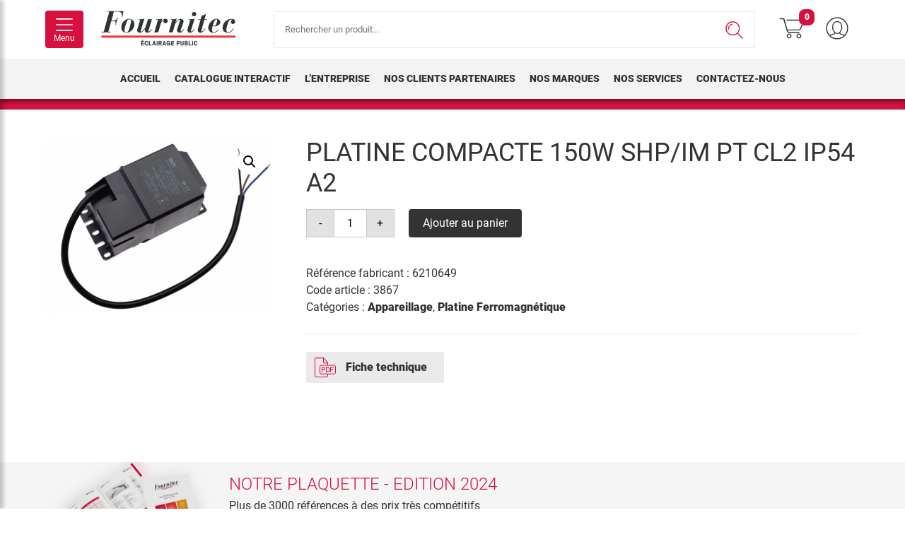

--- FILE ---
content_type: text/html; charset=UTF-8
request_url: https://www.fournitec.fr/produit/platine-compacte-150w-shp-im-pt-cl2-ip54-a2/
body_size: 10497
content:
<!DOCTYPE html>
<html lang="fr-FR" class="">
<head>
  <meta charset="UTF-8">
  <meta name="viewport" content="width=device-width">
<title>platine compacte 150w shp/im pt cl2 ip54 a2 &#8211; Fournitec</title>
<meta name='robots' content='max-image-preview:large' />
	<style>img:is([sizes="auto" i], [sizes^="auto," i]) { contain-intrinsic-size: 3000px 1500px }</style>
	<link rel='dns-prefetch' href='//www.googletagmanager.com' />
<link rel='stylesheet' id='wp-block-library-css' href='https://www.fournitec.fr/wp-includes/css/dist/block-library/style.min.css?ver=6.8.3' type='text/css' media='all' />
<style id='classic-theme-styles-inline-css' type='text/css'>
/*! This file is auto-generated */
.wp-block-button__link{color:#fff;background-color:#32373c;border-radius:9999px;box-shadow:none;text-decoration:none;padding:calc(.667em + 2px) calc(1.333em + 2px);font-size:1.125em}.wp-block-file__button{background:#32373c;color:#fff;text-decoration:none}
</style>
<style id='global-styles-inline-css' type='text/css'>
:root{--wp--preset--aspect-ratio--square: 1;--wp--preset--aspect-ratio--4-3: 4/3;--wp--preset--aspect-ratio--3-4: 3/4;--wp--preset--aspect-ratio--3-2: 3/2;--wp--preset--aspect-ratio--2-3: 2/3;--wp--preset--aspect-ratio--16-9: 16/9;--wp--preset--aspect-ratio--9-16: 9/16;--wp--preset--color--black: #000000;--wp--preset--color--cyan-bluish-gray: #abb8c3;--wp--preset--color--white: #ffffff;--wp--preset--color--pale-pink: #f78da7;--wp--preset--color--vivid-red: #cf2e2e;--wp--preset--color--luminous-vivid-orange: #ff6900;--wp--preset--color--luminous-vivid-amber: #fcb900;--wp--preset--color--light-green-cyan: #7bdcb5;--wp--preset--color--vivid-green-cyan: #00d084;--wp--preset--color--pale-cyan-blue: #8ed1fc;--wp--preset--color--vivid-cyan-blue: #0693e3;--wp--preset--color--vivid-purple: #9b51e0;--wp--preset--gradient--vivid-cyan-blue-to-vivid-purple: linear-gradient(135deg,rgba(6,147,227,1) 0%,rgb(155,81,224) 100%);--wp--preset--gradient--light-green-cyan-to-vivid-green-cyan: linear-gradient(135deg,rgb(122,220,180) 0%,rgb(0,208,130) 100%);--wp--preset--gradient--luminous-vivid-amber-to-luminous-vivid-orange: linear-gradient(135deg,rgba(252,185,0,1) 0%,rgba(255,105,0,1) 100%);--wp--preset--gradient--luminous-vivid-orange-to-vivid-red: linear-gradient(135deg,rgba(255,105,0,1) 0%,rgb(207,46,46) 100%);--wp--preset--gradient--very-light-gray-to-cyan-bluish-gray: linear-gradient(135deg,rgb(238,238,238) 0%,rgb(169,184,195) 100%);--wp--preset--gradient--cool-to-warm-spectrum: linear-gradient(135deg,rgb(74,234,220) 0%,rgb(151,120,209) 20%,rgb(207,42,186) 40%,rgb(238,44,130) 60%,rgb(251,105,98) 80%,rgb(254,248,76) 100%);--wp--preset--gradient--blush-light-purple: linear-gradient(135deg,rgb(255,206,236) 0%,rgb(152,150,240) 100%);--wp--preset--gradient--blush-bordeaux: linear-gradient(135deg,rgb(254,205,165) 0%,rgb(254,45,45) 50%,rgb(107,0,62) 100%);--wp--preset--gradient--luminous-dusk: linear-gradient(135deg,rgb(255,203,112) 0%,rgb(199,81,192) 50%,rgb(65,88,208) 100%);--wp--preset--gradient--pale-ocean: linear-gradient(135deg,rgb(255,245,203) 0%,rgb(182,227,212) 50%,rgb(51,167,181) 100%);--wp--preset--gradient--electric-grass: linear-gradient(135deg,rgb(202,248,128) 0%,rgb(113,206,126) 100%);--wp--preset--gradient--midnight: linear-gradient(135deg,rgb(2,3,129) 0%,rgb(40,116,252) 100%);--wp--preset--font-size--small: 13px;--wp--preset--font-size--medium: 20px;--wp--preset--font-size--large: 36px;--wp--preset--font-size--x-large: 42px;--wp--preset--spacing--20: 0.44rem;--wp--preset--spacing--30: 0.67rem;--wp--preset--spacing--40: 1rem;--wp--preset--spacing--50: 1.5rem;--wp--preset--spacing--60: 2.25rem;--wp--preset--spacing--70: 3.38rem;--wp--preset--spacing--80: 5.06rem;--wp--preset--shadow--natural: 6px 6px 9px rgba(0, 0, 0, 0.2);--wp--preset--shadow--deep: 12px 12px 50px rgba(0, 0, 0, 0.4);--wp--preset--shadow--sharp: 6px 6px 0px rgba(0, 0, 0, 0.2);--wp--preset--shadow--outlined: 6px 6px 0px -3px rgba(255, 255, 255, 1), 6px 6px rgba(0, 0, 0, 1);--wp--preset--shadow--crisp: 6px 6px 0px rgba(0, 0, 0, 1);}:where(.is-layout-flex){gap: 0.5em;}:where(.is-layout-grid){gap: 0.5em;}body .is-layout-flex{display: flex;}.is-layout-flex{flex-wrap: wrap;align-items: center;}.is-layout-flex > :is(*, div){margin: 0;}body .is-layout-grid{display: grid;}.is-layout-grid > :is(*, div){margin: 0;}:where(.wp-block-columns.is-layout-flex){gap: 2em;}:where(.wp-block-columns.is-layout-grid){gap: 2em;}:where(.wp-block-post-template.is-layout-flex){gap: 1.25em;}:where(.wp-block-post-template.is-layout-grid){gap: 1.25em;}.has-black-color{color: var(--wp--preset--color--black) !important;}.has-cyan-bluish-gray-color{color: var(--wp--preset--color--cyan-bluish-gray) !important;}.has-white-color{color: var(--wp--preset--color--white) !important;}.has-pale-pink-color{color: var(--wp--preset--color--pale-pink) !important;}.has-vivid-red-color{color: var(--wp--preset--color--vivid-red) !important;}.has-luminous-vivid-orange-color{color: var(--wp--preset--color--luminous-vivid-orange) !important;}.has-luminous-vivid-amber-color{color: var(--wp--preset--color--luminous-vivid-amber) !important;}.has-light-green-cyan-color{color: var(--wp--preset--color--light-green-cyan) !important;}.has-vivid-green-cyan-color{color: var(--wp--preset--color--vivid-green-cyan) !important;}.has-pale-cyan-blue-color{color: var(--wp--preset--color--pale-cyan-blue) !important;}.has-vivid-cyan-blue-color{color: var(--wp--preset--color--vivid-cyan-blue) !important;}.has-vivid-purple-color{color: var(--wp--preset--color--vivid-purple) !important;}.has-black-background-color{background-color: var(--wp--preset--color--black) !important;}.has-cyan-bluish-gray-background-color{background-color: var(--wp--preset--color--cyan-bluish-gray) !important;}.has-white-background-color{background-color: var(--wp--preset--color--white) !important;}.has-pale-pink-background-color{background-color: var(--wp--preset--color--pale-pink) !important;}.has-vivid-red-background-color{background-color: var(--wp--preset--color--vivid-red) !important;}.has-luminous-vivid-orange-background-color{background-color: var(--wp--preset--color--luminous-vivid-orange) !important;}.has-luminous-vivid-amber-background-color{background-color: var(--wp--preset--color--luminous-vivid-amber) !important;}.has-light-green-cyan-background-color{background-color: var(--wp--preset--color--light-green-cyan) !important;}.has-vivid-green-cyan-background-color{background-color: var(--wp--preset--color--vivid-green-cyan) !important;}.has-pale-cyan-blue-background-color{background-color: var(--wp--preset--color--pale-cyan-blue) !important;}.has-vivid-cyan-blue-background-color{background-color: var(--wp--preset--color--vivid-cyan-blue) !important;}.has-vivid-purple-background-color{background-color: var(--wp--preset--color--vivid-purple) !important;}.has-black-border-color{border-color: var(--wp--preset--color--black) !important;}.has-cyan-bluish-gray-border-color{border-color: var(--wp--preset--color--cyan-bluish-gray) !important;}.has-white-border-color{border-color: var(--wp--preset--color--white) !important;}.has-pale-pink-border-color{border-color: var(--wp--preset--color--pale-pink) !important;}.has-vivid-red-border-color{border-color: var(--wp--preset--color--vivid-red) !important;}.has-luminous-vivid-orange-border-color{border-color: var(--wp--preset--color--luminous-vivid-orange) !important;}.has-luminous-vivid-amber-border-color{border-color: var(--wp--preset--color--luminous-vivid-amber) !important;}.has-light-green-cyan-border-color{border-color: var(--wp--preset--color--light-green-cyan) !important;}.has-vivid-green-cyan-border-color{border-color: var(--wp--preset--color--vivid-green-cyan) !important;}.has-pale-cyan-blue-border-color{border-color: var(--wp--preset--color--pale-cyan-blue) !important;}.has-vivid-cyan-blue-border-color{border-color: var(--wp--preset--color--vivid-cyan-blue) !important;}.has-vivid-purple-border-color{border-color: var(--wp--preset--color--vivid-purple) !important;}.has-vivid-cyan-blue-to-vivid-purple-gradient-background{background: var(--wp--preset--gradient--vivid-cyan-blue-to-vivid-purple) !important;}.has-light-green-cyan-to-vivid-green-cyan-gradient-background{background: var(--wp--preset--gradient--light-green-cyan-to-vivid-green-cyan) !important;}.has-luminous-vivid-amber-to-luminous-vivid-orange-gradient-background{background: var(--wp--preset--gradient--luminous-vivid-amber-to-luminous-vivid-orange) !important;}.has-luminous-vivid-orange-to-vivid-red-gradient-background{background: var(--wp--preset--gradient--luminous-vivid-orange-to-vivid-red) !important;}.has-very-light-gray-to-cyan-bluish-gray-gradient-background{background: var(--wp--preset--gradient--very-light-gray-to-cyan-bluish-gray) !important;}.has-cool-to-warm-spectrum-gradient-background{background: var(--wp--preset--gradient--cool-to-warm-spectrum) !important;}.has-blush-light-purple-gradient-background{background: var(--wp--preset--gradient--blush-light-purple) !important;}.has-blush-bordeaux-gradient-background{background: var(--wp--preset--gradient--blush-bordeaux) !important;}.has-luminous-dusk-gradient-background{background: var(--wp--preset--gradient--luminous-dusk) !important;}.has-pale-ocean-gradient-background{background: var(--wp--preset--gradient--pale-ocean) !important;}.has-electric-grass-gradient-background{background: var(--wp--preset--gradient--electric-grass) !important;}.has-midnight-gradient-background{background: var(--wp--preset--gradient--midnight) !important;}.has-small-font-size{font-size: var(--wp--preset--font-size--small) !important;}.has-medium-font-size{font-size: var(--wp--preset--font-size--medium) !important;}.has-large-font-size{font-size: var(--wp--preset--font-size--large) !important;}.has-x-large-font-size{font-size: var(--wp--preset--font-size--x-large) !important;}
:where(.wp-block-post-template.is-layout-flex){gap: 1.25em;}:where(.wp-block-post-template.is-layout-grid){gap: 1.25em;}
:where(.wp-block-columns.is-layout-flex){gap: 2em;}:where(.wp-block-columns.is-layout-grid){gap: 2em;}
:root :where(.wp-block-pullquote){font-size: 1.5em;line-height: 1.6;}
</style>
<link rel='stylesheet' id='arkylia-address-book-style-css' href='https://www.fournitec.fr/wp-content/plugins/arkylia-address-book/css/arkylia-address-book-styles.css?ver=1.0' type='text/css' media='all' />
<link rel='stylesheet' id='dashicons-css' href='https://www.fournitec.fr/wp-includes/css/dashicons.min.css?ver=6.8.3' type='text/css' media='all' />
<link rel='stylesheet' id='everest-forms-general-css' href='https://www.fournitec.fr/wp-content/plugins/everest-forms/assets/css/everest-forms.css?ver=3.4.1' type='text/css' media='all' />
<link rel='stylesheet' id='jquery-intl-tel-input-css' href='https://www.fournitec.fr/wp-content/plugins/everest-forms/assets/css/intlTelInput.css?ver=3.4.1' type='text/css' media='all' />
<link rel='stylesheet' id='photoswipe-css' href='https://www.fournitec.fr/wp-content/plugins/woocommerce/assets/css/photoswipe/photoswipe.min.css?ver=10.3.7' type='text/css' media='all' />
<link rel='stylesheet' id='photoswipe-default-skin-css' href='https://www.fournitec.fr/wp-content/plugins/woocommerce/assets/css/photoswipe/default-skin/default-skin.min.css?ver=10.3.7' type='text/css' media='all' />
<link rel='stylesheet' id='woocommerce-layout-css' href='https://www.fournitec.fr/wp-content/plugins/woocommerce/assets/css/woocommerce-layout.css?ver=10.3.7' type='text/css' media='all' />
<link rel='stylesheet' id='woocommerce-smallscreen-css' href='https://www.fournitec.fr/wp-content/plugins/woocommerce/assets/css/woocommerce-smallscreen.css?ver=10.3.7' type='text/css' media='only screen and (max-width: 768px)' />
<link rel='stylesheet' id='woocommerce-general-css' href='https://www.fournitec.fr/wp-content/plugins/woocommerce/assets/css/woocommerce.css?ver=10.3.7' type='text/css' media='all' />
<style id='woocommerce-inline-inline-css' type='text/css'>
.woocommerce form .form-row .required { visibility: visible; }
</style>
<link rel='stylesheet' id='brands-styles-css' href='https://www.fournitec.fr/wp-content/plugins/woocommerce/assets/css/brands.css?ver=10.3.7' type='text/css' media='all' />
<link rel='stylesheet' id='arkylia-style-css' href='https://www.fournitec.fr/wp-content/themes/arkyliacommerce/style.php?ver=1.5.3' type='text/css' media='all' />
<style id='arkylia-style-inline-css' type='text/css'>
.header-title img{max-height : 50px;}
</style>
<link rel='stylesheet' id='arkylia-child-style-css' href='https://www.fournitec.fr/wp-content/themes/arkyliacommerce-child/style.php?ver=1.2.4' type='text/css' media='all' />
<script type="text/javascript" id="woocommerce-google-analytics-integration-gtag-js-after">
/* <![CDATA[ */
/* Google Analytics for WooCommerce (gtag.js) */
					window.dataLayer = window.dataLayer || [];
					function gtag(){dataLayer.push(arguments);}
					// Set up default consent state.
					for ( const mode of [{"analytics_storage":"denied","ad_storage":"denied","ad_user_data":"denied","ad_personalization":"denied","region":["AT","BE","BG","HR","CY","CZ","DK","EE","FI","FR","DE","GR","HU","IS","IE","IT","LV","LI","LT","LU","MT","NL","NO","PL","PT","RO","SK","SI","ES","SE","GB","CH"]}] || [] ) {
						gtag( "consent", "default", { "wait_for_update": 500, ...mode } );
					}
					gtag("js", new Date());
					gtag("set", "developer_id.dOGY3NW", true);
					gtag("config", "G-CV69ED9L5D", {"track_404":true,"allow_google_signals":false,"logged_in":false,"linker":{"domains":[],"allow_incoming":false},"custom_map":{"dimension1":"logged_in"}});
/* ]]> */
</script>
<script type="text/javascript" src="https://www.fournitec.fr/wp-includes/js/jquery/jquery.min.js?ver=3.7.1" id="jquery-core-js"></script>
<script type="text/javascript" src="https://www.fournitec.fr/wp-includes/js/jquery/jquery-migrate.min.js?ver=3.4.1" id="jquery-migrate-js"></script>
<script type="text/javascript" id="arkylia-address-book-script-js-extra">
/* <![CDATA[ */
var ajax_var = {"url":"https:\/\/www.fournitec.fr\/wp-admin\/admin-ajax.php","nonce":"52fea760b3"};
/* ]]> */
</script>
<script type="text/javascript" src="https://www.fournitec.fr/wp-content/plugins/arkylia-address-book/js/arkylia-address-book-script.js?ver=1.0" id="arkylia-address-book-script-js"></script>
<script type="text/javascript" src="https://www.fournitec.fr/wp-content/plugins/woocommerce/assets/js/jquery-blockui/jquery.blockUI.min.js?ver=2.7.0-wc.10.3.7" id="wc-jquery-blockui-js" defer="defer" data-wp-strategy="defer"></script>
<script type="text/javascript" id="wc-add-to-cart-js-extra">
/* <![CDATA[ */
var wc_add_to_cart_params = {"ajax_url":"\/wp-admin\/admin-ajax.php","wc_ajax_url":"\/?wc-ajax=%%endpoint%%","i18n_view_cart":"Voir le panier","cart_url":"https:\/\/www.fournitec.fr\/panier\/","is_cart":"","cart_redirect_after_add":"no"};
/* ]]> */
</script>
<script type="text/javascript" src="https://www.fournitec.fr/wp-content/plugins/woocommerce/assets/js/frontend/add-to-cart.min.js?ver=10.3.7" id="wc-add-to-cart-js" defer="defer" data-wp-strategy="defer"></script>
<script type="text/javascript" src="https://www.fournitec.fr/wp-content/plugins/woocommerce/assets/js/zoom/jquery.zoom.min.js?ver=1.7.21-wc.10.3.7" id="wc-zoom-js" defer="defer" data-wp-strategy="defer"></script>
<script type="text/javascript" src="https://www.fournitec.fr/wp-content/plugins/woocommerce/assets/js/flexslider/jquery.flexslider.min.js?ver=2.7.2-wc.10.3.7" id="wc-flexslider-js" defer="defer" data-wp-strategy="defer"></script>
<script type="text/javascript" src="https://www.fournitec.fr/wp-content/plugins/woocommerce/assets/js/photoswipe/photoswipe.min.js?ver=4.1.1-wc.10.3.7" id="wc-photoswipe-js" defer="defer" data-wp-strategy="defer"></script>
<script type="text/javascript" src="https://www.fournitec.fr/wp-content/plugins/woocommerce/assets/js/photoswipe/photoswipe-ui-default.min.js?ver=4.1.1-wc.10.3.7" id="wc-photoswipe-ui-default-js" defer="defer" data-wp-strategy="defer"></script>
<script type="text/javascript" id="wc-single-product-js-extra">
/* <![CDATA[ */
var wc_single_product_params = {"i18n_required_rating_text":"Veuillez s\u00e9lectionner une note","i18n_rating_options":["1\u00a0\u00e9toile sur 5","2\u00a0\u00e9toiles sur 5","3\u00a0\u00e9toiles sur 5","4\u00a0\u00e9toiles sur 5","5\u00a0\u00e9toiles sur 5"],"i18n_product_gallery_trigger_text":"Voir la galerie d\u2019images en plein \u00e9cran","review_rating_required":"yes","flexslider":{"rtl":false,"animation":"slide","smoothHeight":true,"directionNav":false,"controlNav":"thumbnails","slideshow":false,"animationSpeed":500,"animationLoop":false,"allowOneSlide":false},"zoom_enabled":"1","zoom_options":[],"photoswipe_enabled":"1","photoswipe_options":{"shareEl":false,"closeOnScroll":false,"history":false,"hideAnimationDuration":0,"showAnimationDuration":0},"flexslider_enabled":"1"};
/* ]]> */
</script>
<script type="text/javascript" src="https://www.fournitec.fr/wp-content/plugins/woocommerce/assets/js/frontend/single-product.min.js?ver=10.3.7" id="wc-single-product-js" defer="defer" data-wp-strategy="defer"></script>
<script type="text/javascript" src="https://www.fournitec.fr/wp-content/plugins/woocommerce/assets/js/js-cookie/js.cookie.min.js?ver=2.1.4-wc.10.3.7" id="wc-js-cookie-js" defer="defer" data-wp-strategy="defer"></script>
<script type="text/javascript" id="woocommerce-js-extra">
/* <![CDATA[ */
var woocommerce_params = {"ajax_url":"\/wp-admin\/admin-ajax.php","wc_ajax_url":"\/?wc-ajax=%%endpoint%%","i18n_password_show":"Afficher le mot de passe","i18n_password_hide":"Masquer le mot de passe"};
/* ]]> */
</script>
<script type="text/javascript" src="https://www.fournitec.fr/wp-content/plugins/woocommerce/assets/js/frontend/woocommerce.min.js?ver=10.3.7" id="woocommerce-js" defer="defer" data-wp-strategy="defer"></script>
<script type="text/javascript" id="main-child-js-extra">
/* <![CDATA[ */
var my_ajax_object = {"ajax_url":"https:\/\/www.fournitec.fr\/wp-admin\/admin-ajax.php","categories":[{"categorie":51,"page":"8","page_url":"https:\/\/www.fournitec.fr\/solaire\/","link":"https:\/\/www.fournitec.fr\/categorie\/10-solaire\/"},{"categorie":54,"page":"16","page_url":"https:\/\/www.fournitec.fr\/luminaires-ep\/","link":"https:\/\/www.fournitec.fr\/categorie\/20-luminaire-ep\/"},{"categorie":61,"page":"36","page_url":"https:\/\/www.fournitec.fr\/luminaires-tertiaire\/","link":"https:\/\/www.fournitec.fr\/categorie\/30-luminaire-tertiaire\/"},{"categorie":69,"page":"44","page_url":"https:\/\/www.fournitec.fr\/lampes\/","link":"https:\/\/www.fournitec.fr\/categorie\/40-lampe\/"},{"categorie":93,"page":"60","page_url":"https:\/\/www.fournitec.fr\/appareillages\/","link":"https:\/\/www.fournitec.fr\/categorie\/50-appareillage\/"},{"categorie":104,"page":"76","page_url":"https:\/\/www.fournitec.fr\/coffrets\/","link":"https:\/\/www.fournitec.fr\/categorie\/60-coffret\/"},{"categorie":108,"page":"98","page_url":"https:\/\/www.fournitec.fr\/materiel-electrique\/","link":"https:\/\/www.fournitec.fr\/categorie\/70-materiel-electrique\/"},{"categorie":115,"page":"106","page_url":"https:\/\/www.fournitec.fr\/materiel-ep\/","link":"https:\/\/www.fournitec.fr\/categorie\/80-materiel-ep\/"},{"categorie":127,"page":"114","page_url":"https:\/\/www.fournitec.fr\/materiel-reseaux\/","link":"https:\/\/www.fournitec.fr\/categorie\/90-materiel-reseaux\/"}],"catalogue":"https:\/\/www.fournitec.fr\/catalogue-interactif\/","shop":"https:\/\/www.fournitec.fr\/catalogue\/"};
/* ]]> */
</script>
<script type="text/javascript" src="https://www.fournitec.fr/wp-content/themes/arkyliacommerce-child/js/main-child.js?ver=1.2.4" id="main-child-js"></script>
<script type="text/javascript" src="https://www.fournitec.fr/wp-content/themes/arkyliacommerce/js/slick.min.js?ver=6.8.3" id="slick-js"></script>
<script type="text/javascript" id="main-js-extra">
/* <![CDATA[ */
var ajax_var = {"url":"https:\/\/www.fournitec.fr\/wp-admin\/admin-ajax.php","nonce":"7ec069a4a7"};
/* ]]> */
</script>
<script type="text/javascript" src="https://www.fournitec.fr/wp-content/themes/arkyliacommerce/js/main.js?ver=1.2.4" id="main-js"></script>
<link rel="https://api.w.org/" href="https://www.fournitec.fr/wp-json/" /><link rel="alternate" title="JSON" type="application/json" href="https://www.fournitec.fr/wp-json/wp/v2/product/2138" /><link rel="EditURI" type="application/rsd+xml" title="RSD" href="https://www.fournitec.fr/xmlrpc.php?rsd" />

<link rel="canonical" href="https://www.fournitec.fr/produit/platine-compacte-150w-shp-im-pt-cl2-ip54-a2/" />
<link rel='shortlink' href='https://www.fournitec.fr/?p=2138' />
<link rel="alternate" title="oEmbed (JSON)" type="application/json+oembed" href="https://www.fournitec.fr/wp-json/oembed/1.0/embed?url=https%3A%2F%2Fwww.fournitec.fr%2Fproduit%2Fplatine-compacte-150w-shp-im-pt-cl2-ip54-a2%2F" />
<link rel="alternate" title="oEmbed (XML)" type="text/xml+oembed" href="https://www.fournitec.fr/wp-json/oembed/1.0/embed?url=https%3A%2F%2Fwww.fournitec.fr%2Fproduit%2Fplatine-compacte-150w-shp-im-pt-cl2-ip54-a2%2F&#038;format=xml" />
	<noscript><style>.woocommerce-product-gallery{ opacity: 1 !important; }</style></noscript>
	<style>.qib-container input[type='number']:not(#qib_id):not(#qib_id){-moz-appearance:textfield;}.qib-container input[type='number']:not(#qib_id):not(#qib_id)::-webkit-outer-spin-button,.qib-container input[type='number']:not(#qib_id):not(#qib_id)::-webkit-inner-spin-button{-webkit-appearance:none;display:none;margin:0;}form.cart button[type='submit']:not(#qib_id):not(#qib_id),form.cart .qib-container + div:not(#qib_id):not(#qib_id){display:inline-block;margin:0;padding-top:0;padding-bottom:0;float:none;vertical-align:top;text-align:center;}form.cart button[type='submit']:not(#qib_id):not(#qib_id):not(_){line-height:1;}form.cart button[type='submit']:not(#qib_id):not(#qib_id):not(_):not(_){height:40px;text-align:center;}form.cart .qib-container + button[type='submit']:not(#qib_id):not(#qib_id),form.cart .qib-container + div:not(#qib_id):not(#qib_id):not(_){margin-left:1em;}form.cart button[type='submit']:focus:not(#qib_id):not(#qib_id){outline-width:2px;outline-offset:-2px;outline-style:solid;}.qib-container div.quantity:not(#qib_id):not(#qib_id) {float:left;line-height:1;display:inline-block;margin:0;padding:0;border:none;border-radius:0;width:auto;min-height:initial;min-width:initial;max-height:initial;max-width:initial;}.qib-button:not(#qib_id):not(#qib_id){line-height:1;display:inline-block;margin:0;padding:0;box-sizing:border-box;height:40px;width:40px;color:black;background:#e2e2e2;border-color:#cac9c9;float:left;min-height:initial;min-width:initial;max-height:initial;max-width:initial;vertical-align:middle;font-size:16px;letter-spacing:0;border-style:solid;border-width:1px;transition:none;border-radius:0;}.qib-button:focus:not(#qib_id):not(#qib_id) {border:2px #b3b3aa solid;outline:none;}.qib-button:hover:not(#qib_id):not(#qib_id) {background:#d6d5d5;}.qib-container .quantity input.qty:not(#qib_id):not(#qib_id){line-height:1;background:none;text-align:center;vertical-align:middle;margin:0;padding:0;box-sizing:border-box;height:40px;width:45px;min-height:initial;min-width:initial;max-height:initial;max-width:initial;box-shadow:none;font-size:15px;border-style:solid;border-color:#cac9c9;border-width:1px 0;border-radius:0;}.qib-container .quantity input.qty:focus:not(#qib_id):not(#qib_id) {border-color:#cac9c9;outline:none;border-width:2px 1px;border-style:solid;}.woocommerce table.cart td.product-quantity:not(#qib_id):not(#qib_id){white-space:nowrap;}@media (min-width:768px){.woocommerce table.cart td.product-quantity:not(#qib_id):not(#qib_id){text-align:center;}}@media (min-width:768px){.woocommerce table.cart td.product-quantity .qib-container:not(#qib_id):not(#qib_id){display:flex;justify-content:center;}}.qib-container:not(#qib_id):not(#qib_id) {display:inline-block;}.woocommerce-grouped-product-list-item__quantity:not(#qib_id):not(#qib_id){margin:0;padding-left:0;padding-right:0;text-align:left;}.woocommerce-grouped-product-list-item__quantity .qib-container:not(#qib_id):not(#qib_id){display:flex;}.quantity .minus:not(#qib_id):not(#qib_id),.quantity .plus:not(#qib_id):not(#qib_id),.quantity > a:not(#qib_id):not(#qib_id){display:none;}.products.oceanwp-row .qib-container:not(#qib_id):not(#qib_id){margin-bottom:8px;}</style><link rel="icon" href="https://www.fournitec.fr/wp-content/uploads/cropped-icone-1-32x32.png" sizes="32x32" />
<link rel="icon" href="https://www.fournitec.fr/wp-content/uploads/cropped-icone-1-192x192.png" sizes="192x192" />
<link rel="apple-touch-icon" href="https://www.fournitec.fr/wp-content/uploads/cropped-icone-1-180x180.png" />
<meta name="msapplication-TileImage" content="https://www.fournitec.fr/wp-content/uploads/cropped-icone-1-270x270.png" />
</head>
<body class="wp-singular product-template-default single single-product postid-2138 wp-theme-arkyliacommerce wp-child-theme-arkyliacommerce-child arkylia display-list no-prices not-logged theme-arkyliacommerce everest-forms-no-js woocommerce woocommerce-page woocommerce-no-js">
<div class="main">
    <div class="mobile-nav">
    <a href="#" class="menu-close"><span>Fermer le menu</span> &times;</a>
    <ul id="menu-main-menu" class="mobile-menu"><li class=' menu-item menu-item-type-post_type menu-item-object-page menu-item-home'><a href="https://www.fournitec.fr/" target="">Accueil</a></li>
<li class=' menu-item menu-item-type-post_type menu-item-object-page menu-item-has-children'><a href="https://www.fournitec.fr/catalogue-interactif/" target="">Catalogue interactif</a>
<ul class="sub-menu">
<li class=' menu-item menu-item-type-post_type menu-item-object-page'><a href="https://www.fournitec.fr/solaire/" target="">Solaire</a></li>
<li class=' menu-item menu-item-type-post_type menu-item-object-page'><a href="https://www.fournitec.fr/luminaires-ep/" target="">Luminaires EP</a></li>
<li class=' menu-item menu-item-type-post_type menu-item-object-page'><a href="https://www.fournitec.fr/luminaires-tertiaire/" target="">Luminaires tertiaire</a></li>
<li class=' menu-item menu-item-type-post_type menu-item-object-page'><a href="https://www.fournitec.fr/lampes/" target="">Lampes</a></li>
<li class=' menu-item menu-item-type-post_type menu-item-object-page'><a href="https://www.fournitec.fr/appareillages/" target="">Appareillages</a></li>
<li class=' menu-item menu-item-type-post_type menu-item-object-page'><a href="https://www.fournitec.fr/coffrets/" target="">Coffrets</a></li>
<li class=' menu-item menu-item-type-post_type menu-item-object-page'><a href="https://www.fournitec.fr/materiel-electrique/" target="">Matériel électrique</a></li>
<li class=' menu-item menu-item-type-post_type menu-item-object-page'><a href="https://www.fournitec.fr/materiel-ep/" target="">Matériel EP</a></li>
<li class=' menu-item menu-item-type-post_type menu-item-object-page'><a href="https://www.fournitec.fr/materiel-reseaux/" target="">Matériel Réseaux</a></li>
</ul>
</li>
<li class=' menu-item menu-item-type-post_type menu-item-object-page'><a href="https://www.fournitec.fr/lentreprise/" target="">L’entreprise</a></li>
<li class=' menu-item menu-item-type-post_type menu-item-object-page'><a href="https://www.fournitec.fr/vos-projets/" target="">Vos projets</a></li>
<li class=' menu-item menu-item-type-post_type menu-item-object-page'><a href="https://www.fournitec.fr/nos-services/" target="">Nos services</a></li>
<li class=' menu-item menu-item-type-post_type menu-item-object-page'><a href="https://www.fournitec.fr/nos-marques/" target="">Nos marques</a></li>
<li class=' menu-item menu-item-type-post_type menu-item-object-page'><a href="https://www.fournitec.fr/nos-partenaires/" target="">Nos clients partenaires</a></li>
<li class=' menu-item menu-item-type-post_type menu-item-object-page'><a href="https://www.fournitec.fr/contactez-nous/" target="">Contactez-nous</a></li>
</ul>  </div>
  <header class="header">
    <div class="wrapper">
      <div class="header-top">
        <div class="header-left">
          <a href="#" class="menu-toggle">
            <svg class="icon"><use xlink:href="https://www.fournitec.fr/wp-content/themes/arkyliacommerce/svg/icones.svg#icon-hamburg"></use></svg>
            <label>Menu</label>
          </a>
          <div class="header-section header-brand">
            <a href="https://www.fournitec.fr/" title="Fournitec" rel="home" class="header-title">
              <img src='https://www.fournitec.fr/wp-content/uploads/fournitec.png' alt='Fournitec'>            </a>
          </div>
        </div>
       
                <div class="header-right">
          <div class="header-search">
            <form role="search" method="get" class="woocommerce-product-search" action="https://www.fournitec.fr/">
    <label class="screen-reader-text" for="woocommerce-product-search-field">Recherche pour :</label>
    <input type="search" id="woocommerce-product-search-field-0" class="search-field" placeholder="Rechercher un produit..." value="" name="s" />
    <button type="submit" id="live-search-button" value="Recherche">Recherche</button>
    <input type="hidden" name="post_type" value="product" />
</form>
            <div id="live-search" class="live-search"></div>
          </div>
          <div class="header-section header-user">
            <ul id="menu-user-menu" class="user-menu"><li class='cart sidecart-trigger menu-item menu-item-type-post_type menu-item-object-page has-icon'><a href="https://www.fournitec.fr/panier/" target=""><svg class="icon"><use xlink:href="https://www.fournitec.fr/wp-content/themes/arkyliacommerce/svg/icones.svg#icon-cart"></use></svg><span class="notification cart-count">0</span></a></li>
<li class='private menu-item menu-item-type-post_type menu-item-object-page menu-item-has-children has-icon'><a href="https://www.fournitec.fr/mon-compte/" target=""><svg class="icon"><use xlink:href="https://www.fournitec.fr/wp-content/themes/arkyliacommerce/svg/icones.svg#icon-user"></use></svg></a></li>
</ul>          </div>
        </div>
              </div>
    </div>
    <nav class="header-nav">
      <ul id="menu-shop-menu" class="header-menu hide-mobile"><li class=' menu-item menu-item-type-post_type menu-item-object-page menu-item-home'><a href="https://www.fournitec.fr/" target="">Accueil</a></li>
<li class=' menu-item menu-item-type-post_type menu-item-object-page'><a href="https://www.fournitec.fr/catalogue-interactif/" target="">Catalogue interactif</a></li>
<li class=' menu-item menu-item-type-post_type menu-item-object-page'><a href="https://www.fournitec.fr/lentreprise/" target="">L’entreprise</a></li>
<li class=' menu-item menu-item-type-post_type menu-item-object-page'><a href="https://www.fournitec.fr/nos-partenaires/" target="">Nos clients partenaires</a></li>
<li class=' menu-item menu-item-type-post_type menu-item-object-page'><a href="https://www.fournitec.fr/nos-marques/" target="">Nos marques</a></li>
<li class=' menu-item menu-item-type-post_type menu-item-object-page'><a href="https://www.fournitec.fr/nos-services/" target="">Nos services</a></li>
<li class=' menu-item menu-item-type-post_type menu-item-object-page'><a href="https://www.fournitec.fr/contactez-nous/" target="">Contactez-nous</a></li>
</ul>    </nav>
    <div class="clearfix"></div>
  </header>
  <div class="after-header">
    <div class="wrapper">
          </div>
  </div>
    <div class="container">
    <div class="wrapper">
<div class="banner alignfull no-img"></div>
<div class="layout layout-full">
  <div class="main">
    <div class="woocommerce-notices-wrapper"></div><div id="product-2138" class="product type-product post-2138 status-publish first instock product_cat-50-appareillage product_cat-407-appareillage has-post-thumbnail purchasable product-type-simple">

	<div class="woocommerce-product-gallery woocommerce-product-gallery--with-images woocommerce-product-gallery--columns-4 images" data-columns="4" style="opacity: 0; transition: opacity .25s ease-in-out;">
	<div class="woocommerce-product-gallery__wrapper">
		<div data-thumb="https://www.fournitec.fr/wp-content/uploads/3867-1-100x100.jpg" data-thumb-alt="platine compacte 150w shp/im pt cl2 ip54 a2" data-thumb-srcset="https://www.fournitec.fr/wp-content/uploads/3867-1-100x100.jpg 100w, https://www.fournitec.fr/wp-content/uploads/3867-1-150x150.jpg 150w"  data-thumb-sizes="(max-width: 100px) 100vw, 100px" class="woocommerce-product-gallery__image"><a href="https://www.fournitec.fr/wp-content/uploads/3867-1.jpg"><img width="600" height="464" src="https://www.fournitec.fr/wp-content/uploads/3867-1-600x464.jpg" class="wp-post-image" alt="platine compacte 150w shp/im pt cl2 ip54 a2" data-caption="" data-src="https://www.fournitec.fr/wp-content/uploads/3867-1.jpg" data-large_image="https://www.fournitec.fr/wp-content/uploads/3867-1.jpg" data-large_image_width="727" data-large_image_height="562" decoding="async" fetchpriority="high" srcset="https://www.fournitec.fr/wp-content/uploads/3867-1-600x464.jpg 600w, https://www.fournitec.fr/wp-content/uploads/3867-1-300x232.jpg 300w, https://www.fournitec.fr/wp-content/uploads/3867-1.jpg 727w" sizes="(max-width: 600px) 100vw, 600px" /></a></div>	</div>
</div>

	<div class="summary entry-summary">
		<h1 class="product_title entry-title">platine compacte 150w shp/im pt cl2 ip54 a2</h1><p class="price"></p>

	
	<form class="cart" action="https://www.fournitec.fr/produit/platine-compacte-150w-shp-im-pt-cl2-ip54-a2/" method="post" enctype='multipart/form-data'>
		
			<div class="qib-container">
		<button type="button" class="minus qib-button" >-</button>
		<div class="quantity buttons_added">
			<label class="screen-reader-text" for="quantity_6969e853e7f38">quantité de platine compacte 150w shp/im pt cl2 ip54 a2</label>			<input
				type="number"
				id="quantity_6969e853e7f38"				class="input-text qty text"
				step="1"
				min="1"
				max=""
				name="quantity"
				value="1"
				title="Qty"
				size="4"
				placeholder=""
				inputmode="numeric" />
		</div>
		<button type="button" class="plus qib-button" >+</button>
	</div>
	
		<button type="submit" name="add-to-cart" value="2138" class="single_add_to_cart_button button alt">Ajouter au panier</button>

			</form>

	
<div class="product_meta">

	<span class="ref_wrapper">Référence fabricant : </span class="ref">6210649</span></span>
	
		<span class="sku_wrapper">Code article : <span class="sku">3867</span></span>

	
	<span class="posted_in">Catégories : <a href="https://www.fournitec.fr/categorie/50-appareillage/" rel="tag">Appareillage</a>, <a href="https://www.fournitec.fr/categorie/50-appareillage/407-appareillage/" rel="tag">Platine Ferromagnétique</a></span>
	
	<hr class='pdf_hr'><a href='https://www.fournitec.fr/wp-content/uploads/documents/pdf/Platine_ferro_CL2_IP543.pdf' class='product_pdf_button' target='_blank'><svg class='icon'><use xlink:href='https://www.fournitec.fr/wp-content/themes/arkyliacommerce/svg/icones.svg#icon-pdf'></use></svg>Fiche technique</a>
</div>
	</div>

	</div>

  </div>
</div>
    <div class="clearfix"></div>
  </div>
</div>
</div>
<div class="bottom">
<div class="before-footer">
  <div class="wrapper">
    <div class="widget_text widget-container widget_custom_html"><div class="textwidget custom-html-widget"><div class="plaquette" style="background-image : url('https://www.fournitec.fr/wp-content/uploads/plaquette.png')">
	<h2>
		Notre plaquette - Edition 2024 
	</h2>
	<p>
		Plus de 3000 références à des prix très compétitifs
	</p>
	<a href="https://www.fournitec.fr/telechargement/" class="btn">Télécharger</a>
		<a href="https://www.fournitec.fr/telechargement/" class="btn black">Version papier</a>
</div></div></div>  </div>
</div>
<footer>
  <div class="footer-content">
    <div class="wrapper">
      <div class="grid-3_sm-1">
        <div class="col">
          <div class="widget-container widget_nav_menu"><div class="menu-main-menu-container"><ul id="menu-main-menu-1" class="menu"><li id="menu-item-137" class="menu-item menu-item-type-post_type menu-item-object-page menu-item-home menu-item-137"><a href="https://www.fournitec.fr/">Accueil</a></li>
<li id="menu-item-5128" class="menu-item menu-item-type-post_type menu-item-object-page menu-item-has-children menu-item-5128"><a href="https://www.fournitec.fr/catalogue-interactif/">Catalogue interactif</a>
<ul class="sub-menu">
	<li id="menu-item-5845" class="menu-item menu-item-type-post_type menu-item-object-page menu-item-5845"><a href="https://www.fournitec.fr/solaire/">Solaire</a></li>
	<li id="menu-item-5482" class="menu-item menu-item-type-post_type menu-item-object-page menu-item-5482"><a href="https://www.fournitec.fr/luminaires-ep/">Luminaires EP</a></li>
	<li id="menu-item-5481" class="menu-item menu-item-type-post_type menu-item-object-page menu-item-5481"><a href="https://www.fournitec.fr/luminaires-tertiaire/">Luminaires tertiaire</a></li>
	<li id="menu-item-5483" class="menu-item menu-item-type-post_type menu-item-object-page menu-item-5483"><a href="https://www.fournitec.fr/lampes/">Lampes</a></li>
	<li id="menu-item-5486" class="menu-item menu-item-type-post_type menu-item-object-page menu-item-5486"><a href="https://www.fournitec.fr/appareillages/">Appareillages</a></li>
	<li id="menu-item-5485" class="menu-item menu-item-type-post_type menu-item-object-page menu-item-5485"><a href="https://www.fournitec.fr/coffrets/">Coffrets</a></li>
	<li id="menu-item-5480" class="menu-item menu-item-type-post_type menu-item-object-page menu-item-5480"><a href="https://www.fournitec.fr/materiel-electrique/">Matériel électrique</a></li>
	<li id="menu-item-5484" class="menu-item menu-item-type-post_type menu-item-object-page menu-item-5484"><a href="https://www.fournitec.fr/materiel-ep/">Matériel EP</a></li>
	<li id="menu-item-5844" class="menu-item menu-item-type-post_type menu-item-object-page menu-item-5844"><a href="https://www.fournitec.fr/materiel-reseaux/">Matériel Réseaux</a></li>
</ul>
</li>
<li id="menu-item-128" class="menu-item menu-item-type-post_type menu-item-object-page menu-item-128"><a href="https://www.fournitec.fr/lentreprise/">L’entreprise</a></li>
<li id="menu-item-205" class="menu-item menu-item-type-post_type menu-item-object-page menu-item-205"><a href="https://www.fournitec.fr/vos-projets/">Vos projets</a></li>
<li id="menu-item-207" class="menu-item menu-item-type-post_type menu-item-object-page menu-item-207"><a href="https://www.fournitec.fr/nos-services/">Nos services</a></li>
<li id="menu-item-206" class="menu-item menu-item-type-post_type menu-item-object-page menu-item-206"><a href="https://www.fournitec.fr/nos-marques/">Nos marques</a></li>
<li id="menu-item-129" class="menu-item menu-item-type-post_type menu-item-object-page menu-item-129"><a href="https://www.fournitec.fr/nos-partenaires/">Nos clients partenaires</a></li>
<li id="menu-item-126" class="menu-item menu-item-type-post_type menu-item-object-page menu-item-126"><a href="https://www.fournitec.fr/contactez-nous/">Contactez-nous</a></li>
</ul></div></div>        </div>
        <div class="col">
          <div class="widget-container widget_text">			<div class="textwidget"><p><strong>Fournitec S.A.S</strong><br />
220 Chemin de l’Armée d’Afrique<br />
13010 Marseille<br />
Tél : 04 91 61 51 90<br />
Mail : <a href="mailto:contact@fournitec.fr">contact@fournitec.fr</a></p>
</div>
		</div>        </div>
        <div class="col">
          <div class="widget-container widget_text">			<div class="textwidget"><p>Capital de 1.149.500 €<br />
RC 90 B 2079 &#8211; Siret 380 028 548 00036<br />
TVA CEE Fr 36 380 028 548</p>
</div>
		</div>          <ul class="sns">
                          </ul>
        </div>
      </div>
    </div>
  </div>
  <div class="wrapper">
    <div class="copyright">
      Copyright Fournitec 2026    </div>
    <ul id="menu-footer-menu" class="footer-menu"><li id="menu-item-132" class="menu-item menu-item-type-post_type menu-item-object-page menu-item-privacy-policy menu-item-132"><a rel="privacy-policy" href="https://www.fournitec.fr/politique-de-confidentialite/">Mentions légales</a></li>
</ul>  </nav>
</footer>
</div>

<div class="sidecart-overlay">
</div>
<div class="sidecart loading">
  <h2>Votre panier</h2>
  <div class="sidecart-close">✕</div>
  <div class="sidecart-content"></div>
</div>

<script type="speculationrules">
{"prefetch":[{"source":"document","where":{"and":[{"href_matches":"\/*"},{"not":{"href_matches":["\/wp-*.php","\/wp-admin\/*","\/wp-content\/uploads\/*","\/wp-content\/*","\/wp-content\/plugins\/*","\/wp-content\/themes\/arkyliacommerce-child\/*","\/wp-content\/themes\/arkyliacommerce\/*","\/*\\?(.+)"]}},{"not":{"selector_matches":"a[rel~=\"nofollow\"]"}},{"not":{"selector_matches":".no-prefetch, .no-prefetch a"}}]},"eagerness":"conservative"}]}
</script>
<script type="application/ld+json">{"@context":"https:\/\/schema.org\/","@type":"Product","@id":"https:\/\/www.fournitec.fr\/produit\/platine-compacte-150w-shp-im-pt-cl2-ip54-a2\/#product","name":"platine compacte 150w shp\/im pt cl2 ip54 a2","url":"https:\/\/www.fournitec.fr\/produit\/platine-compacte-150w-shp-im-pt-cl2-ip54-a2\/","description":"","image":"https:\/\/www.fournitec.fr\/wp-content\/uploads\/3867-1.jpg","sku":"3867","offers":[{"@type":"Offer","priceSpecification":[{"@type":"UnitPriceSpecification","price":"44.00","priceCurrency":"EUR","valueAddedTaxIncluded":false,"validThrough":"2027-12-31"}],"priceValidUntil":"2027-12-31","availability":"https:\/\/schema.org\/InStock","url":"https:\/\/www.fournitec.fr\/produit\/platine-compacte-150w-shp-im-pt-cl2-ip54-a2\/","seller":{"@type":"Organization","name":"Fournitec","url":"https:\/\/www.fournitec.fr"}}]}</script>
<div id="photoswipe-fullscreen-dialog" class="pswp" tabindex="-1" role="dialog" aria-modal="true" aria-hidden="true" aria-label="Image plein écran">
	<div class="pswp__bg"></div>
	<div class="pswp__scroll-wrap">
		<div class="pswp__container">
			<div class="pswp__item"></div>
			<div class="pswp__item"></div>
			<div class="pswp__item"></div>
		</div>
		<div class="pswp__ui pswp__ui--hidden">
			<div class="pswp__top-bar">
				<div class="pswp__counter"></div>
				<button class="pswp__button pswp__button--zoom" aria-label="Zoomer/Dézoomer"></button>
				<button class="pswp__button pswp__button--fs" aria-label="Basculer en plein écran"></button>
				<button class="pswp__button pswp__button--share" aria-label="Partagez"></button>
				<button class="pswp__button pswp__button--close" aria-label="Fermer (Echap)"></button>
				<div class="pswp__preloader">
					<div class="pswp__preloader__icn">
						<div class="pswp__preloader__cut">
							<div class="pswp__preloader__donut"></div>
						</div>
					</div>
				</div>
			</div>
			<div class="pswp__share-modal pswp__share-modal--hidden pswp__single-tap">
				<div class="pswp__share-tooltip"></div>
			</div>
			<button class="pswp__button pswp__button--arrow--left" aria-label="Précédent (flèche  gauche)"></button>
			<button class="pswp__button pswp__button--arrow--right" aria-label="Suivant (flèche droite)"></button>
			<div class="pswp__caption">
				<div class="pswp__caption__center"></div>
			</div>
		</div>
	</div>
</div>
	<script type="text/javascript">
		var c = document.body.className;
		c = c.replace( /everest-forms-no-js/, 'everest-forms-js' );
		document.body.className = c;
	</script>
		<script type='text/javascript'>
		(function () {
			var c = document.body.className;
			c = c.replace(/woocommerce-no-js/, 'woocommerce-js');
			document.body.className = c;
		})();
	</script>
	<link rel='stylesheet' id='wc-blocks-style-css' href='https://www.fournitec.fr/wp-content/plugins/woocommerce/assets/client/blocks/wc-blocks.css?ver=wc-10.3.7' type='text/css' media='all' />
<script type="text/javascript" src="https://www.googletagmanager.com/gtag/js?id=G-CV69ED9L5D" id="google-tag-manager-js" data-wp-strategy="async"></script>
<script type="text/javascript" src="https://www.fournitec.fr/wp-includes/js/dist/hooks.min.js?ver=4d63a3d491d11ffd8ac6" id="wp-hooks-js"></script>
<script type="text/javascript" src="https://www.fournitec.fr/wp-includes/js/dist/i18n.min.js?ver=5e580eb46a90c2b997e6" id="wp-i18n-js"></script>
<script type="text/javascript" id="wp-i18n-js-after">
/* <![CDATA[ */
wp.i18n.setLocaleData( { 'text direction\u0004ltr': [ 'ltr' ] } );
/* ]]> */
</script>
<script type="text/javascript" src="https://www.fournitec.fr/wp-content/plugins/woocommerce-google-analytics-integration/assets/js/build/main.js?ver=ecfb1dac432d1af3fbe6" id="woocommerce-google-analytics-integration-js"></script>
<script type="text/javascript" src="https://www.fournitec.fr/wp-content/plugins/woocommerce/assets/js/sourcebuster/sourcebuster.min.js?ver=10.3.7" id="sourcebuster-js-js"></script>
<script type="text/javascript" id="wc-order-attribution-js-extra">
/* <![CDATA[ */
var wc_order_attribution = {"params":{"lifetime":1.0e-5,"session":30,"base64":false,"ajaxurl":"https:\/\/www.fournitec.fr\/wp-admin\/admin-ajax.php","prefix":"wc_order_attribution_","allowTracking":true},"fields":{"source_type":"current.typ","referrer":"current_add.rf","utm_campaign":"current.cmp","utm_source":"current.src","utm_medium":"current.mdm","utm_content":"current.cnt","utm_id":"current.id","utm_term":"current.trm","utm_source_platform":"current.plt","utm_creative_format":"current.fmt","utm_marketing_tactic":"current.tct","session_entry":"current_add.ep","session_start_time":"current_add.fd","session_pages":"session.pgs","session_count":"udata.vst","user_agent":"udata.uag"}};
/* ]]> */
</script>
<script type="text/javascript" src="https://www.fournitec.fr/wp-content/plugins/woocommerce/assets/js/frontend/order-attribution.min.js?ver=10.3.7" id="wc-order-attribution-js"></script>
<script type="text/javascript" id="woocommerce-google-analytics-integration-data-js-after">
/* <![CDATA[ */
window.ga4w = { data: {"cart":{"items":[],"coupons":[],"totals":{"currency_code":"EUR","total_price":0,"currency_minor_unit":2}},"product":{"id":2138,"name":"platine compacte 150w shp\/im pt cl2 ip54 a2","categories":[{"name":"Appareillage"},{"name":"Platine Ferromagn\u00e9tique"}],"prices":{"price":4400,"currency_minor_unit":2},"extensions":{"woocommerce_google_analytics_integration":{"identifier":"2138"}}},"events":["view_item"]}, settings: {"tracker_function_name":"gtag","events":["purchase","add_to_cart","remove_from_cart","view_item_list","select_content","view_item","begin_checkout"],"identifier":null} }; document.dispatchEvent(new Event("ga4w:ready"));
/* ]]> */
</script>
<!-- WooCommerce JavaScript -->
<script type="text/javascript">
jQuery(function($) { 
		
		// Make the code work after page load.
		$(document).ready(function(){			
			QtyChng();		
		});

		// Make the code work after executing AJAX.
		$(document).ajaxComplete(function () {
			QtyChng();
		});
		
			function QtyChng() {
				$(document).off("click", ".qib-button").on( "click", ".qib-button", function() {
		// Find quantity input field corresponding to increment button clicked.
		var qty = $( this ).siblings( ".quantity" ).find( ".qty" );
		// Read value and attributes min, max, step.
		var val = parseFloat(qty.val());
		var max = parseFloat(qty.attr( "max" ));
		var min = parseFloat(qty.attr( "min" ));		
		var step = parseFloat(qty.attr( "step" ));
		
		// Change input field value if result is in min and max range.
		// If the result is above max then change to max and alert user about exceeding max stock.
		// If the field is empty, fill with min for "-" (0 possible) and step for "+".
		if ( $( this ).is( ".plus" ) ) {
			if ( val === max ) return false;				   
			if( isNaN(val) ) {
				qty.val( step );			
			} else if ( val + step > max ) {
				qty.val( max );
			} else {
				qty.val( val + step );
			}	   
		} else {			
			if ( val === min ) return false;
			if( isNaN(val) ) {
				qty.val( min );
			} else if ( val - step < min ) {
				qty.val( min );
			} else {
				qty.val( val - step );
			}
		}
		
		qty.val( Math.round( qty.val() * 100 ) / 100 );
		qty.trigger("change");
		$( "body" ).removeClass( "sf-input-focused" );
		});
			}
			
 });
</script>
</body>
</html>


--- FILE ---
content_type: text/css
request_url: https://www.fournitec.fr/wp-content/plugins/arkylia-address-book/css/arkylia-address-book-styles.css?ver=1.0
body_size: 554
content:
.address-book-form {
  display: none;
}
.address-book-form.loading {
  background: url('../img/loading.gif') 50% 50% no-repeat;
  min-height: 300px;
}
.address-book-form label {
  margin: 0;
}
.address-book-form .form-action {
  text-align: right;
  margin-top: 2rem;
}
.address-book-form .form-action .button {
  margin-left: 2rem !important;
}
.address-book-content address {
  border: 1px solid #CCCCCC;
  padding: 1rem 1.5rem;
  border-radius: 4px;
}
.address-book-content h3 {
  margin: 2rem 0 0;
}
.shipping-address {
  padding: 0 0 0 1rem;
}
.list-shipping-address {
  list-style: none;
  margin: 0;
  padding: 0;
  display: grid;
  grid-template-columns: repeat(auto-fit, minmax(300px, 1fr));
  grid-gap: 1rem;
  gap: 2.5rem;
  margin-bottom: 2rem;
}
.list-shipping-address a {
  font-size: 1.3rem;
  color: #D61140;
}
.list-shipping-address.loading {
  background: url('../img/loading.gif') 0% 50% no-repeat;
  min-height: 100px;
  display: block;
}
.woocommerce form .form-row.hidden {
  display: none;
}
.address_selector {
  border: 1px solid #CCCCCC;
  padding: 1.5rem 1.5rem 2.5rem 1.5rem;
  background: #F5F5F5;
  margin-bottom: 1.5rem;
}
.address_selector p {
  margin: 0 0 1rem;
}
.custom-select {
  border: 1px solid #ccc;
  width: 100%;
  overflow: hidden;
  background: #FFFFFF;
  position: relative;
  cursor: pointer;
}
.custom-select:after {
  display: block;
  position: absolute;
  content: "";
  width: 0;
  height: 0;
  top: 1.7rem;
  right: 1.2rem;
  border-left: 8px solid transparent;
  border-right: 8px solid transparent;
  border-top: 8px solid #CCC;
}
.custom-select select {
  padding: 1rem 1.5rem;
  width: 95%;
  font-size: 1.5rem;
  border: none;
  box-shadow: none;
  background: transparent;
  background-image: none;
  -webkit-appearance: none;
}
.custom-select select:focus {
  outline: none;
}
@media (min-width: 768px) {
  .list-shipping-address {
    grid-template-columns: repeat(auto-fit, minmax(250px, 47%));
  }
}


--- FILE ---
content_type: text/css;charset=UTF-8
request_url: https://www.fournitec.fr/wp-content/themes/arkyliacommerce/style.php?ver=1.5.3
body_size: 10943
content:
/*
Theme Name: Arkylia Commerce
Theme URI: https://www.arkylia.com
Author: Arkylia
Author URI: https://www.arkylia.com
Description: E-commerce theme for Arkylia websites
Version: 1.5.3
*/
@font-face {
  font-family: 'Roboto';
  font-style: normal;
  font-weight: 100;
  font-display: swap;
  src: url(https://fonts.gstatic.com/s/roboto/v30/KFOkCnqEu92Fr1MmgWxP.ttf) format('truetype');
}
@font-face {
  font-family: 'Roboto';
  font-style: normal;
  font-weight: 300;
  font-display: swap;
  src: url(https://fonts.gstatic.com/s/roboto/v30/KFOlCnqEu92Fr1MmSU5vAw.ttf) format('truetype');
}
@font-face {
  font-family: 'Roboto';
  font-style: normal;
  font-weight: 400;
  font-display: swap;
  src: url(https://fonts.gstatic.com/s/roboto/v30/KFOmCnqEu92Fr1Me5Q.ttf) format('truetype');
}
@font-face {
  font-family: 'Roboto';
  font-style: normal;
  font-weight: 900;
  font-display: swap;
  src: url(https://fonts.gstatic.com/s/roboto/v30/KFOlCnqEu92Fr1MmYUtvAw.ttf) format('truetype');
}
[class*=grid-],
[class*=grid_],
[class~=grid] {
  box-sizing: border-box;
  display: flex;
  flex-flow: row wrap;
  margin: 0 -0.5rem;
}
[class*=col-],
[class*=col_],
[class~=col] {
  box-sizing: border-box;
  padding: 0 0.5rem 1rem;
  max-width: 100%;
}
[class*=col_],
[class~=col] {
  flex: 1 1 0%;
}
[class*=col-] {
  flex: none;
}
[class*=grid-][class*=col-],
[class*=grid-][class*=col_],
[class*=grid-][class~=col],
[class*=grid_][class*=col-],
[class*=grid_][class*=col_],
[class*=grid_][class~=col],
[class~=grid][class*=col-],
[class~=grid][class*=col_],
[class~=grid][class~=col] {
  margin: 0;
  padding: 0;
}
[class*=grid-][class*=-noGutter] {
  margin: 0;
}
[class*=grid-][class*=-noGutter] > [class*=col-],
[class*=grid-][class*=-noGutter] > [class~=col] {
  padding: 0;
}
[class*=grid-][class*=-noWrap] {
  flex-wrap: nowrap;
}
[class*=grid-][class*=-center] {
  justify-content: center;
}
[class*=grid-][class*=-right] {
  justify-content: flex-end;
  align-self: flex-end;
  margin-left: auto;
}
[class*=grid-][class*=-top] {
  align-items: flex-start;
}
[class*=grid-][class*=-middle] {
  align-items: center;
}
[class*=grid-][class*=-bottom] {
  align-items: flex-end;
}
[class*=grid-][class*=-reverse] {
  flex-direction: row-reverse;
}
[class*=grid-][class*=-column] {
  flex-direction: column;
}
[class*=grid-][class*=-column] > [class*=col-] {
  flex-basis: auto;
}
[class*=grid-][class*=-column-reverse] {
  flex-direction: column-reverse;
}
[class*=grid-][class*=-spaceBetween] {
  justify-content: space-between;
}
[class*=grid-][class*=-spaceAround] {
  justify-content: space-around;
}
[class*=grid-][class*=-equalHeight] > [class*=col-],
[class*=grid-][class*=-equalHeight] > [class*=col_],
[class*=grid-][class*=-equalHeight] > [class~=col] {
  align-self: stretch;
}
[class*=grid-][class*=-equalHeight] > [class*=col-] > *,
[class*=grid-][class*=-equalHeight] > [class*=col_] > *,
[class*=grid-][class*=-equalHeight] > [class~=col] > * {
  height: 100%;
}
[class*=grid-][class*=-noBottom] > [class*=col-],
[class*=grid-][class*=-noBottom] > [class*=col_],
[class*=grid-][class*=-noBottom] > [class~=col] {
  padding-bottom: 0;
}
[class*=col-][class*=-top] {
  align-self: flex-start;
}
[class*=col-][class*=-middle] {
  align-self: center;
}
[class*=col-][class*=-bottom] {
  align-self: flex-end;
}
[class*=col-][class*=-first] {
  order: -1;
}
[class*=col-][class*=-last] {
  order: 1;
}
[class*=grid-1] > [class*=col-],
[class*=grid-1] > [class*=col_],
[class*=grid-1] > [class~=col] {
  flex-basis: 100%;
  max-width: 100%;
}
[class*=grid-2] > [class*=col-],
[class*=grid-2] > [class*=col_],
[class*=grid-2] > [class~=col] {
  flex-basis: 50%;
  max-width: 50%;
}
[class*=grid-3] > [class*=col-],
[class*=grid-3] > [class*=col_],
[class*=grid-3] > [class~=col] {
  flex-basis: 33.33333%;
  max-width: 33.33333%;
}
[class*=grid-4] > [class*=col-],
[class*=grid-4] > [class*=col_],
[class*=grid-4] > [class~=col] {
  flex-basis: 25%;
  max-width: 25%;
}
[class*=grid-5] > [class*=col-],
[class*=grid-5] > [class*=col_],
[class*=grid-5] > [class~=col] {
  flex-basis: 20%;
  max-width: 20%;
}
[class*=grid-6] > [class*=col-],
[class*=grid-6] > [class*=col_],
[class*=grid-6] > [class~=col] {
  flex-basis: 16.66667%;
  max-width: 16.66667%;
}
[class*=grid-7] > [class*=col-],
[class*=grid-7] > [class*=col_],
[class*=grid-7] > [class~=col] {
  flex-basis: 14.28571%;
  max-width: 14.28571%;
}
[class*=grid-8] > [class*=col-],
[class*=grid-8] > [class*=col_],
[class*=grid-8] > [class~=col] {
  flex-basis: 12.5%;
  max-width: 12.5%;
}
[class*=grid-9] > [class*=col-],
[class*=grid-9] > [class*=col_],
[class*=grid-9] > [class~=col] {
  flex-basis: 11.11111%;
  max-width: 11.11111%;
}
[class*=grid-10] > [class*=col-],
[class*=grid-10] > [class*=col_],
[class*=grid-10] > [class~=col] {
  flex-basis: 10%;
  max-width: 10%;
}
[class*=grid-11] > [class*=col-],
[class*=grid-11] > [class*=col_],
[class*=grid-11] > [class~=col] {
  flex-basis: 9.09091%;
  max-width: 9.09091%;
}
[class*=grid-12] > [class*=col-],
[class*=grid-12] > [class*=col_],
[class*=grid-12] > [class~=col] {
  flex-basis: 8.33333%;
  max-width: 8.33333%;
}
@media (max-width: 1248px) {
  [class*=_lg-1] > [class*=col-],
  [class*=_lg-1] > [class*=col_],
  [class*=_lg-1] > [class~=col] {
    flex-basis: 100%;
    max-width: 100%;
  }
  [class*=_lg-2] > [class*=col-],
  [class*=_lg-2] > [class*=col_],
  [class*=_lg-2] > [class~=col] {
    flex-basis: 50%;
    max-width: 50%;
  }
  [class*=_lg-3] > [class*=col-],
  [class*=_lg-3] > [class*=col_],
  [class*=_lg-3] > [class~=col] {
    flex-basis: 33.33333%;
    max-width: 33.33333%;
  }
  [class*=_lg-4] > [class*=col-],
  [class*=_lg-4] > [class*=col_],
  [class*=_lg-4] > [class~=col] {
    flex-basis: 25%;
    max-width: 25%;
  }
  [class*=_lg-5] > [class*=col-],
  [class*=_lg-5] > [class*=col_],
  [class*=_lg-5] > [class~=col] {
    flex-basis: 20%;
    max-width: 20%;
  }
  [class*=_lg-6] > [class*=col-],
  [class*=_lg-6] > [class*=col_],
  [class*=_lg-6] > [class~=col] {
    flex-basis: 16.66667%;
    max-width: 16.66667%;
  }
  [class*=_lg-7] > [class*=col-],
  [class*=_lg-7] > [class*=col_],
  [class*=_lg-7] > [class~=col] {
    flex-basis: 14.28571%;
    max-width: 14.28571%;
  }
  [class*=_lg-8] > [class*=col-],
  [class*=_lg-8] > [class*=col_],
  [class*=_lg-8] > [class~=col] {
    flex-basis: 12.5%;
    max-width: 12.5%;
  }
  [class*=_lg-9] > [class*=col-],
  [class*=_lg-9] > [class*=col_],
  [class*=_lg-9] > [class~=col] {
    flex-basis: 11.11111%;
    max-width: 11.11111%;
  }
  [class*=_lg-10] > [class*=col-],
  [class*=_lg-10] > [class*=col_],
  [class*=_lg-10] > [class~=col] {
    flex-basis: 10%;
    max-width: 10%;
  }
  [class*=_lg-11] > [class*=col-],
  [class*=_lg-11] > [class*=col_],
  [class*=_lg-11] > [class~=col] {
    flex-basis: 9.09091%;
    max-width: 9.09091%;
  }
  [class*=_lg-12] > [class*=col-],
  [class*=_lg-12] > [class*=col_],
  [class*=_lg-12] > [class~=col] {
    flex-basis: 8.33333%;
    max-width: 8.33333%;
  }
}
@media (max-width: 960px) {
  [class*=_md-1] > [class*=col-],
  [class*=_md-1] > [class*=col_],
  [class*=_md-1] > [class~=col] {
    flex-basis: 100%;
    max-width: 100%;
  }
  [class*=_md-2] > [class*=col-],
  [class*=_md-2] > [class*=col_],
  [class*=_md-2] > [class~=col] {
    flex-basis: 50%;
    max-width: 50%;
  }
  [class*=_md-3] > [class*=col-],
  [class*=_md-3] > [class*=col_],
  [class*=_md-3] > [class~=col] {
    flex-basis: 33.33333%;
    max-width: 33.33333%;
  }
  [class*=_md-4] > [class*=col-],
  [class*=_md-4] > [class*=col_],
  [class*=_md-4] > [class~=col] {
    flex-basis: 25%;
    max-width: 25%;
  }
  [class*=_md-5] > [class*=col-],
  [class*=_md-5] > [class*=col_],
  [class*=_md-5] > [class~=col] {
    flex-basis: 20%;
    max-width: 20%;
  }
  [class*=_md-6] > [class*=col-],
  [class*=_md-6] > [class*=col_],
  [class*=_md-6] > [class~=col] {
    flex-basis: 16.66667%;
    max-width: 16.66667%;
  }
  [class*=_md-7] > [class*=col-],
  [class*=_md-7] > [class*=col_],
  [class*=_md-7] > [class~=col] {
    flex-basis: 14.28571%;
    max-width: 14.28571%;
  }
  [class*=_md-8] > [class*=col-],
  [class*=_md-8] > [class*=col_],
  [class*=_md-8] > [class~=col] {
    flex-basis: 12.5%;
    max-width: 12.5%;
  }
  [class*=_md-9] > [class*=col-],
  [class*=_md-9] > [class*=col_],
  [class*=_md-9] > [class~=col] {
    flex-basis: 11.11111%;
    max-width: 11.11111%;
  }
  [class*=_md-10] > [class*=col-],
  [class*=_md-10] > [class*=col_],
  [class*=_md-10] > [class~=col] {
    flex-basis: 10%;
    max-width: 10%;
  }
  [class*=_md-11] > [class*=col-],
  [class*=_md-11] > [class*=col_],
  [class*=_md-11] > [class~=col] {
    flex-basis: 9.09091%;
    max-width: 9.09091%;
  }
  [class*=_md-12] > [class*=col-],
  [class*=_md-12] > [class*=col_],
  [class*=_md-12] > [class~=col] {
    flex-basis: 8.33333%;
    max-width: 8.33333%;
  }
}
@media (max-width: 767px) {
  [class*=_sm-1] > [class*=col-],
  [class*=_sm-1] > [class*=col_],
  [class*=_sm-1] > [class~=col] {
    flex-basis: 100%;
    max-width: 100%;
  }
  [class*=_sm-2] > [class*=col-],
  [class*=_sm-2] > [class*=col_],
  [class*=_sm-2] > [class~=col] {
    flex-basis: 50%;
    max-width: 50%;
  }
  [class*=_sm-3] > [class*=col-],
  [class*=_sm-3] > [class*=col_],
  [class*=_sm-3] > [class~=col] {
    flex-basis: 33.33333%;
    max-width: 33.33333%;
  }
  [class*=_sm-4] > [class*=col-],
  [class*=_sm-4] > [class*=col_],
  [class*=_sm-4] > [class~=col] {
    flex-basis: 25%;
    max-width: 25%;
  }
  [class*=_sm-5] > [class*=col-],
  [class*=_sm-5] > [class*=col_],
  [class*=_sm-5] > [class~=col] {
    flex-basis: 20%;
    max-width: 20%;
  }
  [class*=_sm-6] > [class*=col-],
  [class*=_sm-6] > [class*=col_],
  [class*=_sm-6] > [class~=col] {
    flex-basis: 16.66667%;
    max-width: 16.66667%;
  }
  [class*=_sm-7] > [class*=col-],
  [class*=_sm-7] > [class*=col_],
  [class*=_sm-7] > [class~=col] {
    flex-basis: 14.28571%;
    max-width: 14.28571%;
  }
  [class*=_sm-8] > [class*=col-],
  [class*=_sm-8] > [class*=col_],
  [class*=_sm-8] > [class~=col] {
    flex-basis: 12.5%;
    max-width: 12.5%;
  }
  [class*=_sm-9] > [class*=col-],
  [class*=_sm-9] > [class*=col_],
  [class*=_sm-9] > [class~=col] {
    flex-basis: 11.11111%;
    max-width: 11.11111%;
  }
  [class*=_sm-10] > [class*=col-],
  [class*=_sm-10] > [class*=col_],
  [class*=_sm-10] > [class~=col] {
    flex-basis: 10%;
    max-width: 10%;
  }
  [class*=_sm-11] > [class*=col-],
  [class*=_sm-11] > [class*=col_],
  [class*=_sm-11] > [class~=col] {
    flex-basis: 9.09091%;
    max-width: 9.09091%;
  }
  [class*=_sm-12] > [class*=col-],
  [class*=_sm-12] > [class*=col_],
  [class*=_sm-12] > [class~=col] {
    flex-basis: 8.33333%;
    max-width: 8.33333%;
  }
}
@media (max-width: 480px) {
  [class*=_xs-1] > [class*=col-],
  [class*=_xs-1] > [class*=col_],
  [class*=_xs-1] > [class~=col] {
    flex-basis: 100%;
    max-width: 100%;
  }
  [class*=_xs-2] > [class*=col-],
  [class*=_xs-2] > [class*=col_],
  [class*=_xs-2] > [class~=col] {
    flex-basis: 50%;
    max-width: 50%;
  }
  [class*=_xs-3] > [class*=col-],
  [class*=_xs-3] > [class*=col_],
  [class*=_xs-3] > [class~=col] {
    flex-basis: 33.33333%;
    max-width: 33.33333%;
  }
  [class*=_xs-4] > [class*=col-],
  [class*=_xs-4] > [class*=col_],
  [class*=_xs-4] > [class~=col] {
    flex-basis: 25%;
    max-width: 25%;
  }
  [class*=_xs-5] > [class*=col-],
  [class*=_xs-5] > [class*=col_],
  [class*=_xs-5] > [class~=col] {
    flex-basis: 20%;
    max-width: 20%;
  }
  [class*=_xs-6] > [class*=col-],
  [class*=_xs-6] > [class*=col_],
  [class*=_xs-6] > [class~=col] {
    flex-basis: 16.66667%;
    max-width: 16.66667%;
  }
  [class*=_xs-7] > [class*=col-],
  [class*=_xs-7] > [class*=col_],
  [class*=_xs-7] > [class~=col] {
    flex-basis: 14.28571%;
    max-width: 14.28571%;
  }
  [class*=_xs-8] > [class*=col-],
  [class*=_xs-8] > [class*=col_],
  [class*=_xs-8] > [class~=col] {
    flex-basis: 12.5%;
    max-width: 12.5%;
  }
  [class*=_xs-9] > [class*=col-],
  [class*=_xs-9] > [class*=col_],
  [class*=_xs-9] > [class~=col] {
    flex-basis: 11.11111%;
    max-width: 11.11111%;
  }
  [class*=_xs-10] > [class*=col-],
  [class*=_xs-10] > [class*=col_],
  [class*=_xs-10] > [class~=col] {
    flex-basis: 10%;
    max-width: 10%;
  }
  [class*=_xs-11] > [class*=col-],
  [class*=_xs-11] > [class*=col_],
  [class*=_xs-11] > [class~=col] {
    flex-basis: 9.09091%;
    max-width: 9.09091%;
  }
  [class*=_xs-12] > [class*=col-],
  [class*=_xs-12] > [class*=col_],
  [class*=_xs-12] > [class~=col] {
    flex-basis: 8.33333%;
    max-width: 8.33333%;
  }
}
[class*=grid-] > [class*=col-1],
[class*=grid_] > [class*=col-1],
[class~=grid] > [class*=col-1] {
  flex-basis: 8.33333%;
  max-width: 8.33333%;
}
[class*=grid-] > [class*=col-2],
[class*=grid_] > [class*=col-2],
[class~=grid] > [class*=col-2] {
  flex-basis: 16.66667%;
  max-width: 16.66667%;
}
[class*=grid-] > [class*=col-3],
[class*=grid_] > [class*=col-3],
[class~=grid] > [class*=col-3] {
  flex-basis: 25%;
  max-width: 25%;
}
[class*=grid-] > [class*=col-4],
[class*=grid_] > [class*=col-4],
[class~=grid] > [class*=col-4] {
  flex-basis: 33.33333%;
  max-width: 33.33333%;
}
[class*=grid-] > [class*=col-5],
[class*=grid_] > [class*=col-5],
[class~=grid] > [class*=col-5] {
  flex-basis: 41.66667%;
  max-width: 41.66667%;
}
[class*=grid-] > [class*=col-6],
[class*=grid_] > [class*=col-6],
[class~=grid] > [class*=col-6] {
  flex-basis: 50%;
  max-width: 50%;
}
[class*=grid-] > [class*=col-7],
[class*=grid_] > [class*=col-7],
[class~=grid] > [class*=col-7] {
  flex-basis: 58.33333%;
  max-width: 58.33333%;
}
[class*=grid-] > [class*=col-8],
[class*=grid_] > [class*=col-8],
[class~=grid] > [class*=col-8] {
  flex-basis: 66.66667%;
  max-width: 66.66667%;
}
[class*=grid-] > [class*=col-9],
[class*=grid_] > [class*=col-9],
[class~=grid] > [class*=col-9] {
  flex-basis: 75%;
  max-width: 75%;
}
[class*=grid-] > [class*=col-10],
[class*=grid_] > [class*=col-10],
[class~=grid] > [class*=col-10] {
  flex-basis: 83.33333%;
  max-width: 83.33333%;
}
[class*=grid-] > [class*=col-11],
[class*=grid_] > [class*=col-11],
[class~=grid] > [class*=col-11] {
  flex-basis: 91.66667%;
  max-width: 91.66667%;
}
[class*=grid-] > [class*=col-12],
[class*=grid_] > [class*=col-12],
[class~=grid] > [class*=col-12] {
  flex-basis: 100%;
  max-width: 100%;
}
[class*=grid-] > [data-push-left*=off-0],
[class*=grid_] > [data-push-left*=off-0],
[class~=grid] > [data-push-left*=off-0] {
  margin-left: 0;
}
[class*=grid-] > [data-push-left*=off-1],
[class*=grid_] > [data-push-left*=off-1],
[class~=grid] > [data-push-left*=off-1] {
  margin-left: 8.33333%;
}
[class*=grid-] > [data-push-left*=off-2],
[class*=grid_] > [data-push-left*=off-2],
[class~=grid] > [data-push-left*=off-2] {
  margin-left: 16.66667%;
}
[class*=grid-] > [data-push-left*=off-3],
[class*=grid_] > [data-push-left*=off-3],
[class~=grid] > [data-push-left*=off-3] {
  margin-left: 25%;
}
[class*=grid-] > [data-push-left*=off-4],
[class*=grid_] > [data-push-left*=off-4],
[class~=grid] > [data-push-left*=off-4] {
  margin-left: 33.33333%;
}
[class*=grid-] > [data-push-left*=off-5],
[class*=grid_] > [data-push-left*=off-5],
[class~=grid] > [data-push-left*=off-5] {
  margin-left: 41.66667%;
}
[class*=grid-] > [data-push-left*=off-6],
[class*=grid_] > [data-push-left*=off-6],
[class~=grid] > [data-push-left*=off-6] {
  margin-left: 50%;
}
[class*=grid-] > [data-push-left*=off-7],
[class*=grid_] > [data-push-left*=off-7],
[class~=grid] > [data-push-left*=off-7] {
  margin-left: 58.33333%;
}
[class*=grid-] > [data-push-left*=off-8],
[class*=grid_] > [data-push-left*=off-8],
[class~=grid] > [data-push-left*=off-8] {
  margin-left: 66.66667%;
}
[class*=grid-] > [data-push-left*=off-9],
[class*=grid_] > [data-push-left*=off-9],
[class~=grid] > [data-push-left*=off-9] {
  margin-left: 75%;
}
[class*=grid-] > [data-push-left*=off-10],
[class*=grid_] > [data-push-left*=off-10],
[class~=grid] > [data-push-left*=off-10] {
  margin-left: 83.33333%;
}
[class*=grid-] > [data-push-left*=off-11],
[class*=grid_] > [data-push-left*=off-11],
[class~=grid] > [data-push-left*=off-11] {
  margin-left: 91.66667%;
}
[class*=grid-] > [data-push-right*=off-0],
[class*=grid_] > [data-push-right*=off-0],
[class~=grid] > [data-push-right*=off-0] {
  margin-right: 0;
}
[class*=grid-] > [data-push-right*=off-1],
[class*=grid_] > [data-push-right*=off-1],
[class~=grid] > [data-push-right*=off-1] {
  margin-right: 8.33333%;
}
[class*=grid-] > [data-push-right*=off-2],
[class*=grid_] > [data-push-right*=off-2],
[class~=grid] > [data-push-right*=off-2] {
  margin-right: 16.66667%;
}
[class*=grid-] > [data-push-right*=off-3],
[class*=grid_] > [data-push-right*=off-3],
[class~=grid] > [data-push-right*=off-3] {
  margin-right: 25%;
}
[class*=grid-] > [data-push-right*=off-4],
[class*=grid_] > [data-push-right*=off-4],
[class~=grid] > [data-push-right*=off-4] {
  margin-right: 33.33333%;
}
[class*=grid-] > [data-push-right*=off-5],
[class*=grid_] > [data-push-right*=off-5],
[class~=grid] > [data-push-right*=off-5] {
  margin-right: 41.66667%;
}
[class*=grid-] > [data-push-right*=off-6],
[class*=grid_] > [data-push-right*=off-6],
[class~=grid] > [data-push-right*=off-6] {
  margin-right: 50%;
}
[class*=grid-] > [data-push-right*=off-7],
[class*=grid_] > [data-push-right*=off-7],
[class~=grid] > [data-push-right*=off-7] {
  margin-right: 58.33333%;
}
[class*=grid-] > [data-push-right*=off-8],
[class*=grid_] > [data-push-right*=off-8],
[class~=grid] > [data-push-right*=off-8] {
  margin-right: 66.66667%;
}
[class*=grid-] > [data-push-right*=off-9],
[class*=grid_] > [data-push-right*=off-9],
[class~=grid] > [data-push-right*=off-9] {
  margin-right: 75%;
}
[class*=grid-] > [data-push-right*=off-10],
[class*=grid_] > [data-push-right*=off-10],
[class~=grid] > [data-push-right*=off-10] {
  margin-right: 83.33333%;
}
[class*=grid-] > [data-push-right*=off-11],
[class*=grid_] > [data-push-right*=off-11],
[class~=grid] > [data-push-right*=off-11] {
  margin-right: 91.66667%;
}
@media (max-width: 1248px) {
  [class*=grid-] > [class*=_lg-1],
  [class*=grid_] > [class*=_lg-1],
  [class~=grid] > [class*=_lg-1] {
    flex-basis: 8.33333%;
    max-width: 8.33333%;
  }
  [class*=grid-] > [class*=_lg-2],
  [class*=grid_] > [class*=_lg-2],
  [class~=grid] > [class*=_lg-2] {
    flex-basis: 16.66667%;
    max-width: 16.66667%;
  }
  [class*=grid-] > [class*=_lg-3],
  [class*=grid_] > [class*=_lg-3],
  [class~=grid] > [class*=_lg-3] {
    flex-basis: 25%;
    max-width: 25%;
  }
  [class*=grid-] > [class*=_lg-4],
  [class*=grid_] > [class*=_lg-4],
  [class~=grid] > [class*=_lg-4] {
    flex-basis: 33.33333%;
    max-width: 33.33333%;
  }
  [class*=grid-] > [class*=_lg-5],
  [class*=grid_] > [class*=_lg-5],
  [class~=grid] > [class*=_lg-5] {
    flex-basis: 41.66667%;
    max-width: 41.66667%;
  }
  [class*=grid-] > [class*=_lg-6],
  [class*=grid_] > [class*=_lg-6],
  [class~=grid] > [class*=_lg-6] {
    flex-basis: 50%;
    max-width: 50%;
  }
  [class*=grid-] > [class*=_lg-7],
  [class*=grid_] > [class*=_lg-7],
  [class~=grid] > [class*=_lg-7] {
    flex-basis: 58.33333%;
    max-width: 58.33333%;
  }
  [class*=grid-] > [class*=_lg-8],
  [class*=grid_] > [class*=_lg-8],
  [class~=grid] > [class*=_lg-8] {
    flex-basis: 66.66667%;
    max-width: 66.66667%;
  }
  [class*=grid-] > [class*=_lg-9],
  [class*=grid_] > [class*=_lg-9],
  [class~=grid] > [class*=_lg-9] {
    flex-basis: 75%;
    max-width: 75%;
  }
  [class*=grid-] > [class*=_lg-10],
  [class*=grid_] > [class*=_lg-10],
  [class~=grid] > [class*=_lg-10] {
    flex-basis: 83.33333%;
    max-width: 83.33333%;
  }
  [class*=grid-] > [class*=_lg-11],
  [class*=grid_] > [class*=_lg-11],
  [class~=grid] > [class*=_lg-11] {
    flex-basis: 91.66667%;
    max-width: 91.66667%;
  }
  [class*=grid-] > [class*=_lg-12],
  [class*=grid_] > [class*=_lg-12],
  [class~=grid] > [class*=_lg-12] {
    flex-basis: 100%;
    max-width: 100%;
  }
  [class*=grid-] > [data-push-left*=_lg-0],
  [class*=grid_] > [data-push-left*=_lg-0],
  [class~=grid] > [data-push-left*=_lg-0] {
    margin-left: 0;
  }
  [class*=grid-] > [data-push-left*=_lg-1],
  [class*=grid_] > [data-push-left*=_lg-1],
  [class~=grid] > [data-push-left*=_lg-1] {
    margin-left: 8.33333%;
  }
  [class*=grid-] > [data-push-left*=_lg-2],
  [class*=grid_] > [data-push-left*=_lg-2],
  [class~=grid] > [data-push-left*=_lg-2] {
    margin-left: 16.66667%;
  }
  [class*=grid-] > [data-push-left*=_lg-3],
  [class*=grid_] > [data-push-left*=_lg-3],
  [class~=grid] > [data-push-left*=_lg-3] {
    margin-left: 25%;
  }
  [class*=grid-] > [data-push-left*=_lg-4],
  [class*=grid_] > [data-push-left*=_lg-4],
  [class~=grid] > [data-push-left*=_lg-4] {
    margin-left: 33.33333%;
  }
  [class*=grid-] > [data-push-left*=_lg-5],
  [class*=grid_] > [data-push-left*=_lg-5],
  [class~=grid] > [data-push-left*=_lg-5] {
    margin-left: 41.66667%;
  }
  [class*=grid-] > [data-push-left*=_lg-6],
  [class*=grid_] > [data-push-left*=_lg-6],
  [class~=grid] > [data-push-left*=_lg-6] {
    margin-left: 50%;
  }
  [class*=grid-] > [data-push-left*=_lg-7],
  [class*=grid_] > [data-push-left*=_lg-7],
  [class~=grid] > [data-push-left*=_lg-7] {
    margin-left: 58.33333%;
  }
  [class*=grid-] > [data-push-left*=_lg-8],
  [class*=grid_] > [data-push-left*=_lg-8],
  [class~=grid] > [data-push-left*=_lg-8] {
    margin-left: 66.66667%;
  }
  [class*=grid-] > [data-push-left*=_lg-9],
  [class*=grid_] > [data-push-left*=_lg-9],
  [class~=grid] > [data-push-left*=_lg-9] {
    margin-left: 75%;
  }
  [class*=grid-] > [data-push-left*=_lg-10],
  [class*=grid_] > [data-push-left*=_lg-10],
  [class~=grid] > [data-push-left*=_lg-10] {
    margin-left: 83.33333%;
  }
  [class*=grid-] > [data-push-left*=_lg-11],
  [class*=grid_] > [data-push-left*=_lg-11],
  [class~=grid] > [data-push-left*=_lg-11] {
    margin-left: 91.66667%;
  }
  [class*=grid-] > [data-push-right*=_lg-0],
  [class*=grid_] > [data-push-right*=_lg-0],
  [class~=grid] > [data-push-right*=_lg-0] {
    margin-right: 0;
  }
  [class*=grid-] > [data-push-right*=_lg-1],
  [class*=grid_] > [data-push-right*=_lg-1],
  [class~=grid] > [data-push-right*=_lg-1] {
    margin-right: 8.33333%;
  }
  [class*=grid-] > [data-push-right*=_lg-2],
  [class*=grid_] > [data-push-right*=_lg-2],
  [class~=grid] > [data-push-right*=_lg-2] {
    margin-right: 16.66667%;
  }
  [class*=grid-] > [data-push-right*=_lg-3],
  [class*=grid_] > [data-push-right*=_lg-3],
  [class~=grid] > [data-push-right*=_lg-3] {
    margin-right: 25%;
  }
  [class*=grid-] > [data-push-right*=_lg-4],
  [class*=grid_] > [data-push-right*=_lg-4],
  [class~=grid] > [data-push-right*=_lg-4] {
    margin-right: 33.33333%;
  }
  [class*=grid-] > [data-push-right*=_lg-5],
  [class*=grid_] > [data-push-right*=_lg-5],
  [class~=grid] > [data-push-right*=_lg-5] {
    margin-right: 41.66667%;
  }
  [class*=grid-] > [data-push-right*=_lg-6],
  [class*=grid_] > [data-push-right*=_lg-6],
  [class~=grid] > [data-push-right*=_lg-6] {
    margin-right: 50%;
  }
  [class*=grid-] > [data-push-right*=_lg-7],
  [class*=grid_] > [data-push-right*=_lg-7],
  [class~=grid] > [data-push-right*=_lg-7] {
    margin-right: 58.33333%;
  }
  [class*=grid-] > [data-push-right*=_lg-8],
  [class*=grid_] > [data-push-right*=_lg-8],
  [class~=grid] > [data-push-right*=_lg-8] {
    margin-right: 66.66667%;
  }
  [class*=grid-] > [data-push-right*=_lg-9],
  [class*=grid_] > [data-push-right*=_lg-9],
  [class~=grid] > [data-push-right*=_lg-9] {
    margin-right: 75%;
  }
  [class*=grid-] > [data-push-right*=_lg-10],
  [class*=grid_] > [data-push-right*=_lg-10],
  [class~=grid] > [data-push-right*=_lg-10] {
    margin-right: 83.33333%;
  }
  [class*=grid-] > [data-push-right*=_lg-11],
  [class*=grid_] > [data-push-right*=_lg-11],
  [class~=grid] > [data-push-right*=_lg-11] {
    margin-right: 91.66667%;
  }
  [class*=grid-] [class*=_lg-first],
  [class*=grid_] [class*=_lg-first],
  [class~=grid] [class*=_lg-first] {
    order: -1;
  }
  [class*=grid-] [class*=_lg-last],
  [class*=grid_] [class*=_lg-last],
  [class~=grid] [class*=_lg-last] {
    order: 1;
  }
}
@media (max-width: 960px) {
  [class*=grid-] > [class*=_md-1],
  [class*=grid_] > [class*=_md-1],
  [class~=grid] > [class*=_md-1] {
    flex-basis: 8.33333%;
    max-width: 8.33333%;
  }
  [class*=grid-] > [class*=_md-2],
  [class*=grid_] > [class*=_md-2],
  [class~=grid] > [class*=_md-2] {
    flex-basis: 16.66667%;
    max-width: 16.66667%;
  }
  [class*=grid-] > [class*=_md-3],
  [class*=grid_] > [class*=_md-3],
  [class~=grid] > [class*=_md-3] {
    flex-basis: 25%;
    max-width: 25%;
  }
  [class*=grid-] > [class*=_md-4],
  [class*=grid_] > [class*=_md-4],
  [class~=grid] > [class*=_md-4] {
    flex-basis: 33.33333%;
    max-width: 33.33333%;
  }
  [class*=grid-] > [class*=_md-5],
  [class*=grid_] > [class*=_md-5],
  [class~=grid] > [class*=_md-5] {
    flex-basis: 41.66667%;
    max-width: 41.66667%;
  }
  [class*=grid-] > [class*=_md-6],
  [class*=grid_] > [class*=_md-6],
  [class~=grid] > [class*=_md-6] {
    flex-basis: 50%;
    max-width: 50%;
  }
  [class*=grid-] > [class*=_md-7],
  [class*=grid_] > [class*=_md-7],
  [class~=grid] > [class*=_md-7] {
    flex-basis: 58.33333%;
    max-width: 58.33333%;
  }
  [class*=grid-] > [class*=_md-8],
  [class*=grid_] > [class*=_md-8],
  [class~=grid] > [class*=_md-8] {
    flex-basis: 66.66667%;
    max-width: 66.66667%;
  }
  [class*=grid-] > [class*=_md-9],
  [class*=grid_] > [class*=_md-9],
  [class~=grid] > [class*=_md-9] {
    flex-basis: 75%;
    max-width: 75%;
  }
  [class*=grid-] > [class*=_md-10],
  [class*=grid_] > [class*=_md-10],
  [class~=grid] > [class*=_md-10] {
    flex-basis: 83.33333%;
    max-width: 83.33333%;
  }
  [class*=grid-] > [class*=_md-11],
  [class*=grid_] > [class*=_md-11],
  [class~=grid] > [class*=_md-11] {
    flex-basis: 91.66667%;
    max-width: 91.66667%;
  }
  [class*=grid-] > [class*=_md-12],
  [class*=grid_] > [class*=_md-12],
  [class~=grid] > [class*=_md-12] {
    flex-basis: 100%;
    max-width: 100%;
  }
  [class*=grid-] > [data-push-left*=_md-0],
  [class*=grid_] > [data-push-left*=_md-0],
  [class~=grid] > [data-push-left*=_md-0] {
    margin-left: 0;
  }
  [class*=grid-] > [data-push-left*=_md-1],
  [class*=grid_] > [data-push-left*=_md-1],
  [class~=grid] > [data-push-left*=_md-1] {
    margin-left: 8.33333%;
  }
  [class*=grid-] > [data-push-left*=_md-2],
  [class*=grid_] > [data-push-left*=_md-2],
  [class~=grid] > [data-push-left*=_md-2] {
    margin-left: 16.66667%;
  }
  [class*=grid-] > [data-push-left*=_md-3],
  [class*=grid_] > [data-push-left*=_md-3],
  [class~=grid] > [data-push-left*=_md-3] {
    margin-left: 25%;
  }
  [class*=grid-] > [data-push-left*=_md-4],
  [class*=grid_] > [data-push-left*=_md-4],
  [class~=grid] > [data-push-left*=_md-4] {
    margin-left: 33.33333%;
  }
  [class*=grid-] > [data-push-left*=_md-5],
  [class*=grid_] > [data-push-left*=_md-5],
  [class~=grid] > [data-push-left*=_md-5] {
    margin-left: 41.66667%;
  }
  [class*=grid-] > [data-push-left*=_md-6],
  [class*=grid_] > [data-push-left*=_md-6],
  [class~=grid] > [data-push-left*=_md-6] {
    margin-left: 50%;
  }
  [class*=grid-] > [data-push-left*=_md-7],
  [class*=grid_] > [data-push-left*=_md-7],
  [class~=grid] > [data-push-left*=_md-7] {
    margin-left: 58.33333%;
  }
  [class*=grid-] > [data-push-left*=_md-8],
  [class*=grid_] > [data-push-left*=_md-8],
  [class~=grid] > [data-push-left*=_md-8] {
    margin-left: 66.66667%;
  }
  [class*=grid-] > [data-push-left*=_md-9],
  [class*=grid_] > [data-push-left*=_md-9],
  [class~=grid] > [data-push-left*=_md-9] {
    margin-left: 75%;
  }
  [class*=grid-] > [data-push-left*=_md-10],
  [class*=grid_] > [data-push-left*=_md-10],
  [class~=grid] > [data-push-left*=_md-10] {
    margin-left: 83.33333%;
  }
  [class*=grid-] > [data-push-left*=_md-11],
  [class*=grid_] > [data-push-left*=_md-11],
  [class~=grid] > [data-push-left*=_md-11] {
    margin-left: 91.66667%;
  }
  [class*=grid-] > [data-push-right*=_md-0],
  [class*=grid_] > [data-push-right*=_md-0],
  [class~=grid] > [data-push-right*=_md-0] {
    margin-right: 0;
  }
  [class*=grid-] > [data-push-right*=_md-1],
  [class*=grid_] > [data-push-right*=_md-1],
  [class~=grid] > [data-push-right*=_md-1] {
    margin-right: 8.33333%;
  }
  [class*=grid-] > [data-push-right*=_md-2],
  [class*=grid_] > [data-push-right*=_md-2],
  [class~=grid] > [data-push-right*=_md-2] {
    margin-right: 16.66667%;
  }
  [class*=grid-] > [data-push-right*=_md-3],
  [class*=grid_] > [data-push-right*=_md-3],
  [class~=grid] > [data-push-right*=_md-3] {
    margin-right: 25%;
  }
  [class*=grid-] > [data-push-right*=_md-4],
  [class*=grid_] > [data-push-right*=_md-4],
  [class~=grid] > [data-push-right*=_md-4] {
    margin-right: 33.33333%;
  }
  [class*=grid-] > [data-push-right*=_md-5],
  [class*=grid_] > [data-push-right*=_md-5],
  [class~=grid] > [data-push-right*=_md-5] {
    margin-right: 41.66667%;
  }
  [class*=grid-] > [data-push-right*=_md-6],
  [class*=grid_] > [data-push-right*=_md-6],
  [class~=grid] > [data-push-right*=_md-6] {
    margin-right: 50%;
  }
  [class*=grid-] > [data-push-right*=_md-7],
  [class*=grid_] > [data-push-right*=_md-7],
  [class~=grid] > [data-push-right*=_md-7] {
    margin-right: 58.33333%;
  }
  [class*=grid-] > [data-push-right*=_md-8],
  [class*=grid_] > [data-push-right*=_md-8],
  [class~=grid] > [data-push-right*=_md-8] {
    margin-right: 66.66667%;
  }
  [class*=grid-] > [data-push-right*=_md-9],
  [class*=grid_] > [data-push-right*=_md-9],
  [class~=grid] > [data-push-right*=_md-9] {
    margin-right: 75%;
  }
  [class*=grid-] > [data-push-right*=_md-10],
  [class*=grid_] > [data-push-right*=_md-10],
  [class~=grid] > [data-push-right*=_md-10] {
    margin-right: 83.33333%;
  }
  [class*=grid-] > [data-push-right*=_md-11],
  [class*=grid_] > [data-push-right*=_md-11],
  [class~=grid] > [data-push-right*=_md-11] {
    margin-right: 91.66667%;
  }
  [class*=grid-] [class*=_md-first],
  [class*=grid_] [class*=_md-first],
  [class~=grid] [class*=_md-first] {
    order: -1;
  }
  [class*=grid-] [class*=_md-last],
  [class*=grid_] [class*=_md-last],
  [class~=grid] [class*=_md-last] {
    order: 1;
  }
}
@media (max-width: 767px) {
  [class*=grid-] > [class*=_sm-1],
  [class*=grid_] > [class*=_sm-1],
  [class~=grid] > [class*=_sm-1] {
    flex-basis: 8.33333%;
    max-width: 8.33333%;
  }
  [class*=grid-] > [class*=_sm-2],
  [class*=grid_] > [class*=_sm-2],
  [class~=grid] > [class*=_sm-2] {
    flex-basis: 16.66667%;
    max-width: 16.66667%;
  }
  [class*=grid-] > [class*=_sm-3],
  [class*=grid_] > [class*=_sm-3],
  [class~=grid] > [class*=_sm-3] {
    flex-basis: 25%;
    max-width: 25%;
  }
  [class*=grid-] > [class*=_sm-4],
  [class*=grid_] > [class*=_sm-4],
  [class~=grid] > [class*=_sm-4] {
    flex-basis: 33.33333%;
    max-width: 33.33333%;
  }
  [class*=grid-] > [class*=_sm-5],
  [class*=grid_] > [class*=_sm-5],
  [class~=grid] > [class*=_sm-5] {
    flex-basis: 41.66667%;
    max-width: 41.66667%;
  }
  [class*=grid-] > [class*=_sm-6],
  [class*=grid_] > [class*=_sm-6],
  [class~=grid] > [class*=_sm-6] {
    flex-basis: 50%;
    max-width: 50%;
  }
  [class*=grid-] > [class*=_sm-7],
  [class*=grid_] > [class*=_sm-7],
  [class~=grid] > [class*=_sm-7] {
    flex-basis: 58.33333%;
    max-width: 58.33333%;
  }
  [class*=grid-] > [class*=_sm-8],
  [class*=grid_] > [class*=_sm-8],
  [class~=grid] > [class*=_sm-8] {
    flex-basis: 66.66667%;
    max-width: 66.66667%;
  }
  [class*=grid-] > [class*=_sm-9],
  [class*=grid_] > [class*=_sm-9],
  [class~=grid] > [class*=_sm-9] {
    flex-basis: 75%;
    max-width: 75%;
  }
  [class*=grid-] > [class*=_sm-10],
  [class*=grid_] > [class*=_sm-10],
  [class~=grid] > [class*=_sm-10] {
    flex-basis: 83.33333%;
    max-width: 83.33333%;
  }
  [class*=grid-] > [class*=_sm-11],
  [class*=grid_] > [class*=_sm-11],
  [class~=grid] > [class*=_sm-11] {
    flex-basis: 91.66667%;
    max-width: 91.66667%;
  }
  [class*=grid-] > [class*=_sm-12],
  [class*=grid_] > [class*=_sm-12],
  [class~=grid] > [class*=_sm-12] {
    flex-basis: 100%;
    max-width: 100%;
  }
  [class*=grid-] > [data-push-left*=_sm-0],
  [class*=grid_] > [data-push-left*=_sm-0],
  [class~=grid] > [data-push-left*=_sm-0] {
    margin-left: 0;
  }
  [class*=grid-] > [data-push-left*=_sm-1],
  [class*=grid_] > [data-push-left*=_sm-1],
  [class~=grid] > [data-push-left*=_sm-1] {
    margin-left: 8.33333%;
  }
  [class*=grid-] > [data-push-left*=_sm-2],
  [class*=grid_] > [data-push-left*=_sm-2],
  [class~=grid] > [data-push-left*=_sm-2] {
    margin-left: 16.66667%;
  }
  [class*=grid-] > [data-push-left*=_sm-3],
  [class*=grid_] > [data-push-left*=_sm-3],
  [class~=grid] > [data-push-left*=_sm-3] {
    margin-left: 25%;
  }
  [class*=grid-] > [data-push-left*=_sm-4],
  [class*=grid_] > [data-push-left*=_sm-4],
  [class~=grid] > [data-push-left*=_sm-4] {
    margin-left: 33.33333%;
  }
  [class*=grid-] > [data-push-left*=_sm-5],
  [class*=grid_] > [data-push-left*=_sm-5],
  [class~=grid] > [data-push-left*=_sm-5] {
    margin-left: 41.66667%;
  }
  [class*=grid-] > [data-push-left*=_sm-6],
  [class*=grid_] > [data-push-left*=_sm-6],
  [class~=grid] > [data-push-left*=_sm-6] {
    margin-left: 50%;
  }
  [class*=grid-] > [data-push-left*=_sm-7],
  [class*=grid_] > [data-push-left*=_sm-7],
  [class~=grid] > [data-push-left*=_sm-7] {
    margin-left: 58.33333%;
  }
  [class*=grid-] > [data-push-left*=_sm-8],
  [class*=grid_] > [data-push-left*=_sm-8],
  [class~=grid] > [data-push-left*=_sm-8] {
    margin-left: 66.66667%;
  }
  [class*=grid-] > [data-push-left*=_sm-9],
  [class*=grid_] > [data-push-left*=_sm-9],
  [class~=grid] > [data-push-left*=_sm-9] {
    margin-left: 75%;
  }
  [class*=grid-] > [data-push-left*=_sm-10],
  [class*=grid_] > [data-push-left*=_sm-10],
  [class~=grid] > [data-push-left*=_sm-10] {
    margin-left: 83.33333%;
  }
  [class*=grid-] > [data-push-left*=_sm-11],
  [class*=grid_] > [data-push-left*=_sm-11],
  [class~=grid] > [data-push-left*=_sm-11] {
    margin-left: 91.66667%;
  }
  [class*=grid-] > [data-push-right*=_sm-0],
  [class*=grid_] > [data-push-right*=_sm-0],
  [class~=grid] > [data-push-right*=_sm-0] {
    margin-right: 0;
  }
  [class*=grid-] > [data-push-right*=_sm-1],
  [class*=grid_] > [data-push-right*=_sm-1],
  [class~=grid] > [data-push-right*=_sm-1] {
    margin-right: 8.33333%;
  }
  [class*=grid-] > [data-push-right*=_sm-2],
  [class*=grid_] > [data-push-right*=_sm-2],
  [class~=grid] > [data-push-right*=_sm-2] {
    margin-right: 16.66667%;
  }
  [class*=grid-] > [data-push-right*=_sm-3],
  [class*=grid_] > [data-push-right*=_sm-3],
  [class~=grid] > [data-push-right*=_sm-3] {
    margin-right: 25%;
  }
  [class*=grid-] > [data-push-right*=_sm-4],
  [class*=grid_] > [data-push-right*=_sm-4],
  [class~=grid] > [data-push-right*=_sm-4] {
    margin-right: 33.33333%;
  }
  [class*=grid-] > [data-push-right*=_sm-5],
  [class*=grid_] > [data-push-right*=_sm-5],
  [class~=grid] > [data-push-right*=_sm-5] {
    margin-right: 41.66667%;
  }
  [class*=grid-] > [data-push-right*=_sm-6],
  [class*=grid_] > [data-push-right*=_sm-6],
  [class~=grid] > [data-push-right*=_sm-6] {
    margin-right: 50%;
  }
  [class*=grid-] > [data-push-right*=_sm-7],
  [class*=grid_] > [data-push-right*=_sm-7],
  [class~=grid] > [data-push-right*=_sm-7] {
    margin-right: 58.33333%;
  }
  [class*=grid-] > [data-push-right*=_sm-8],
  [class*=grid_] > [data-push-right*=_sm-8],
  [class~=grid] > [data-push-right*=_sm-8] {
    margin-right: 66.66667%;
  }
  [class*=grid-] > [data-push-right*=_sm-9],
  [class*=grid_] > [data-push-right*=_sm-9],
  [class~=grid] > [data-push-right*=_sm-9] {
    margin-right: 75%;
  }
  [class*=grid-] > [data-push-right*=_sm-10],
  [class*=grid_] > [data-push-right*=_sm-10],
  [class~=grid] > [data-push-right*=_sm-10] {
    margin-right: 83.33333%;
  }
  [class*=grid-] > [data-push-right*=_sm-11],
  [class*=grid_] > [data-push-right*=_sm-11],
  [class~=grid] > [data-push-right*=_sm-11] {
    margin-right: 91.66667%;
  }
  [class*=grid-] [class*=_sm-first],
  [class*=grid_] [class*=_sm-first],
  [class~=grid] [class*=_sm-first] {
    order: -1;
  }
  [class*=grid-] [class*=_sm-last],
  [class*=grid_] [class*=_sm-last],
  [class~=grid] [class*=_sm-last] {
    order: 1;
  }
}
@media (max-width: 480px) {
  [class*=grid-] > [class*=_xs-1],
  [class*=grid_] > [class*=_xs-1],
  [class~=grid] > [class*=_xs-1] {
    flex-basis: 8.33333%;
    max-width: 8.33333%;
  }
  [class*=grid-] > [class*=_xs-2],
  [class*=grid_] > [class*=_xs-2],
  [class~=grid] > [class*=_xs-2] {
    flex-basis: 16.66667%;
    max-width: 16.66667%;
  }
  [class*=grid-] > [class*=_xs-3],
  [class*=grid_] > [class*=_xs-3],
  [class~=grid] > [class*=_xs-3] {
    flex-basis: 25%;
    max-width: 25%;
  }
  [class*=grid-] > [class*=_xs-4],
  [class*=grid_] > [class*=_xs-4],
  [class~=grid] > [class*=_xs-4] {
    flex-basis: 33.33333%;
    max-width: 33.33333%;
  }
  [class*=grid-] > [class*=_xs-5],
  [class*=grid_] > [class*=_xs-5],
  [class~=grid] > [class*=_xs-5] {
    flex-basis: 41.66667%;
    max-width: 41.66667%;
  }
  [class*=grid-] > [class*=_xs-6],
  [class*=grid_] > [class*=_xs-6],
  [class~=grid] > [class*=_xs-6] {
    flex-basis: 50%;
    max-width: 50%;
  }
  [class*=grid-] > [class*=_xs-7],
  [class*=grid_] > [class*=_xs-7],
  [class~=grid] > [class*=_xs-7] {
    flex-basis: 58.33333%;
    max-width: 58.33333%;
  }
  [class*=grid-] > [class*=_xs-8],
  [class*=grid_] > [class*=_xs-8],
  [class~=grid] > [class*=_xs-8] {
    flex-basis: 66.66667%;
    max-width: 66.66667%;
  }
  [class*=grid-] > [class*=_xs-9],
  [class*=grid_] > [class*=_xs-9],
  [class~=grid] > [class*=_xs-9] {
    flex-basis: 75%;
    max-width: 75%;
  }
  [class*=grid-] > [class*=_xs-10],
  [class*=grid_] > [class*=_xs-10],
  [class~=grid] > [class*=_xs-10] {
    flex-basis: 83.33333%;
    max-width: 83.33333%;
  }
  [class*=grid-] > [class*=_xs-11],
  [class*=grid_] > [class*=_xs-11],
  [class~=grid] > [class*=_xs-11] {
    flex-basis: 91.66667%;
    max-width: 91.66667%;
  }
  [class*=grid-] > [class*=_xs-12],
  [class*=grid_] > [class*=_xs-12],
  [class~=grid] > [class*=_xs-12] {
    flex-basis: 100%;
    max-width: 100%;
  }
  [class*=grid-] > [data-push-left*=_xs-0],
  [class*=grid_] > [data-push-left*=_xs-0],
  [class~=grid] > [data-push-left*=_xs-0] {
    margin-left: 0;
  }
  [class*=grid-] > [data-push-left*=_xs-1],
  [class*=grid_] > [data-push-left*=_xs-1],
  [class~=grid] > [data-push-left*=_xs-1] {
    margin-left: 8.33333%;
  }
  [class*=grid-] > [data-push-left*=_xs-2],
  [class*=grid_] > [data-push-left*=_xs-2],
  [class~=grid] > [data-push-left*=_xs-2] {
    margin-left: 16.66667%;
  }
  [class*=grid-] > [data-push-left*=_xs-3],
  [class*=grid_] > [data-push-left*=_xs-3],
  [class~=grid] > [data-push-left*=_xs-3] {
    margin-left: 25%;
  }
  [class*=grid-] > [data-push-left*=_xs-4],
  [class*=grid_] > [data-push-left*=_xs-4],
  [class~=grid] > [data-push-left*=_xs-4] {
    margin-left: 33.33333%;
  }
  [class*=grid-] > [data-push-left*=_xs-5],
  [class*=grid_] > [data-push-left*=_xs-5],
  [class~=grid] > [data-push-left*=_xs-5] {
    margin-left: 41.66667%;
  }
  [class*=grid-] > [data-push-left*=_xs-6],
  [class*=grid_] > [data-push-left*=_xs-6],
  [class~=grid] > [data-push-left*=_xs-6] {
    margin-left: 50%;
  }
  [class*=grid-] > [data-push-left*=_xs-7],
  [class*=grid_] > [data-push-left*=_xs-7],
  [class~=grid] > [data-push-left*=_xs-7] {
    margin-left: 58.33333%;
  }
  [class*=grid-] > [data-push-left*=_xs-8],
  [class*=grid_] > [data-push-left*=_xs-8],
  [class~=grid] > [data-push-left*=_xs-8] {
    margin-left: 66.66667%;
  }
  [class*=grid-] > [data-push-left*=_xs-9],
  [class*=grid_] > [data-push-left*=_xs-9],
  [class~=grid] > [data-push-left*=_xs-9] {
    margin-left: 75%;
  }
  [class*=grid-] > [data-push-left*=_xs-10],
  [class*=grid_] > [data-push-left*=_xs-10],
  [class~=grid] > [data-push-left*=_xs-10] {
    margin-left: 83.33333%;
  }
  [class*=grid-] > [data-push-left*=_xs-11],
  [class*=grid_] > [data-push-left*=_xs-11],
  [class~=grid] > [data-push-left*=_xs-11] {
    margin-left: 91.66667%;
  }
  [class*=grid-] > [data-push-right*=_xs-0],
  [class*=grid_] > [data-push-right*=_xs-0],
  [class~=grid] > [data-push-right*=_xs-0] {
    margin-right: 0;
  }
  [class*=grid-] > [data-push-right*=_xs-1],
  [class*=grid_] > [data-push-right*=_xs-1],
  [class~=grid] > [data-push-right*=_xs-1] {
    margin-right: 8.33333%;
  }
  [class*=grid-] > [data-push-right*=_xs-2],
  [class*=grid_] > [data-push-right*=_xs-2],
  [class~=grid] > [data-push-right*=_xs-2] {
    margin-right: 16.66667%;
  }
  [class*=grid-] > [data-push-right*=_xs-3],
  [class*=grid_] > [data-push-right*=_xs-3],
  [class~=grid] > [data-push-right*=_xs-3] {
    margin-right: 25%;
  }
  [class*=grid-] > [data-push-right*=_xs-4],
  [class*=grid_] > [data-push-right*=_xs-4],
  [class~=grid] > [data-push-right*=_xs-4] {
    margin-right: 33.33333%;
  }
  [class*=grid-] > [data-push-right*=_xs-5],
  [class*=grid_] > [data-push-right*=_xs-5],
  [class~=grid] > [data-push-right*=_xs-5] {
    margin-right: 41.66667%;
  }
  [class*=grid-] > [data-push-right*=_xs-6],
  [class*=grid_] > [data-push-right*=_xs-6],
  [class~=grid] > [data-push-right*=_xs-6] {
    margin-right: 50%;
  }
  [class*=grid-] > [data-push-right*=_xs-7],
  [class*=grid_] > [data-push-right*=_xs-7],
  [class~=grid] > [data-push-right*=_xs-7] {
    margin-right: 58.33333%;
  }
  [class*=grid-] > [data-push-right*=_xs-8],
  [class*=grid_] > [data-push-right*=_xs-8],
  [class~=grid] > [data-push-right*=_xs-8] {
    margin-right: 66.66667%;
  }
  [class*=grid-] > [data-push-right*=_xs-9],
  [class*=grid_] > [data-push-right*=_xs-9],
  [class~=grid] > [data-push-right*=_xs-9] {
    margin-right: 75%;
  }
  [class*=grid-] > [data-push-right*=_xs-10],
  [class*=grid_] > [data-push-right*=_xs-10],
  [class~=grid] > [data-push-right*=_xs-10] {
    margin-right: 83.33333%;
  }
  [class*=grid-] > [data-push-right*=_xs-11],
  [class*=grid_] > [data-push-right*=_xs-11],
  [class~=grid] > [data-push-right*=_xs-11] {
    margin-right: 91.66667%;
  }
  [class*=grid-] [class*=_xs-first],
  [class*=grid_] [class*=_xs-first],
  [class~=grid] [class*=_xs-first] {
    order: -1;
  }
  [class*=grid-] [class*=_xs-last],
  [class*=grid_] [class*=_xs-last],
  [class~=grid] [class*=_xs-last] {
    order: 1;
  }
}
@media (max-width: 1248px) {
  [class*=lg-hidden] {
    display: none;
  }
}
@media (max-width: 960px) {
  [class*=md-hidden] {
    display: none;
  }
}
@media (max-width: 767px) {
  [class*=sm-hidden] {
    display: none;
  }
}
@media (max-width: 480px) {
  [class*=xs-hidden] {
    display: none;
  }
}
.slick-slider {
  position: relative;
  display: block;
  box-sizing: border-box;
  -webkit-user-select: none;
  -moz-user-select: none;
  -ms-user-select: none;
  user-select: none;
  -webkit-touch-callout: none;
  -khtml-user-select: none;
  -ms-touch-action: pan-y;
  touch-action: pan-y;
  -webkit-tap-highlight-color: transparent;
}
.slick-list {
  position: relative;
  display: block;
  overflow: hidden;
  margin: 0;
  padding: 0;
}
.slick-list:focus {
  outline: none;
}
.slick-list.dragging {
  cursor: pointer;
  cursor: hand;
}
.slick-slider .slick-track,
.slick-slider .slick-list {
  -webkit-transform: translate3d(0, 0, 0);
  -moz-transform: translate3d(0, 0, 0);
  -ms-transform: translate3d(0, 0, 0);
  -o-transform: translate3d(0, 0, 0);
  transform: translate3d(0, 0, 0);
}
.slick-track {
  position: relative;
  top: 0;
  left: 0;
  display: flex;
  margin-left: auto;
  margin-right: auto;
}
.slick-track:before,
.slick-track:after {
  display: table;
  content: '';
}
.slick-track:after {
  clear: both;
}
.slick-loading .slick-track {
  visibility: hidden;
}
.slick-slide {
  display: none;
  float: left;
  height: auto;
  min-height: 1px;
}
[dir='rtl'] .slick-slide {
  float: right;
}
.slick-slide img {
  display: block;
}
.slick-slide.slick-loading img {
  display: none;
}
.slick-slide.dragging img {
  pointer-events: none;
}
.slick-initialized .slick-slide {
  display: block;
}
.slick-loading .slick-slide {
  visibility: hidden;
}
.slick-vertical .slick-slide {
  display: block;
  height: auto;
  border: 1px solid transparent;
}
.slick-arrow.slick-hidden {
  display: none;
}
.slick-arrow {
  position: absolute;
  text-indent: -10000px;
  width: 5rem;
  height: 5rem;
  border-radius: 3rem;
  line-height: 5rem;
  top: 12rem;
  cursor: pointer;
  z-index: 100;
}
.slick-arrow:after {
  content: "";
  display: block;
  border-style: solid;
  border-color: #d61140;
  border-width: 0 2px 2px 0;
  width: 1.5rem;
  height: 1.5rem;
  position: absolute;
}
.slick-arrow.slick-prev {
  left: -1.5rem;
  background-color: rgba(240, 240, 240, 0.75);
  background-size: 12px 24px;
}
.slick-arrow.slick-prev:after {
  transform: rotate(135deg);
  -webkit-transform: rotate(135deg);
  top: 1.75rem;
  left: 1.75rem;
}
.slick-arrow.slick-next {
  right: -1.5rem;
  background-color: rgba(240, 240, 240, 0.75);
  background-size: 12px 24px;
}
.slick-arrow.slick-next:after {
  transform: rotate(-45deg);
  -webkit-transform: rotate(-45deg);
  top: 1.75rem;
  right: 2rem;
}
/* -------------------------------------------------------------------------- */
/*	CSS Reset
/* -------------------------------------------------------------------------- */
html,
body {
  border: none;
  margin: 0;
  padding: 0;
}
body {
  overflow-x: hidden;
}
h1,
h2,
h3,
h4,
h5,
h6,
p,
blockquote,
address,
big,
cite,
code,
em,
font,
img,
small,
strike,
sub,
sup,
li,
ol,
ul,
fieldset,
form,
label,
legend,
button,
table,
caption,
tr,
th,
td {
  border: none;
  font-size: inherit;
  line-height: inherit;
  margin: 0;
  padding: 0;
}
blockquote::before,
blockquote::after {
  content: "";
}
/* -------------------------------------------------------------------------- */
/*	Document Setup
/* -------------------------------------------------------------------------- */
body,
html {
  font-family: 'Roboto', Helvetica, sans-serif;
  height: 100%;
  width: 100%;
  margin: 0;
  padding: 0;
  left: 0;
  top: 0;
  scroll-behavior: smooth;
}
html {
  color: #333333;
  font-size: 10px;
  -ms-text-size-adjust: 100%;
  -webkit-text-size-adjust: 100%;
}
body {
  font-size: 1.6rem;
  display: flex;
  flex-direction: column;
}
@media (prefers-reduced-motion: reduce) {
  html {
    scroll-behavior: auto;
  }
}
* {
  font-family: 'Roboto', Helvetica, sans-serif;
  line-height: 1.5;
  box-sizing: border-box;
}
a,
path,
.icon {
  transition: all 0.25s linear;
}
/* -------------------------------------------------------------------------- */
/*	Element Base
/* ---------------------------------------------*---------------------------- */
main {
  display: block;
}
h1,
h2,
h3,
h4,
h5,
h6,
.faux-heading {
  font-feature-settings: "lnum";
  font-variant-numeric: lining-nums;
  font-weight: 700;
  line-height: 1.25;
  margin: 3.5rem 0 2rem;
}
h1,
.heading-size-1 {
  font-size: 3.6rem;
  font-weight: 800;
  line-height: 1.13888889;
}
h2,
.heading-size-2 {
  font-size: 3.2rem;
}
h3,
.heading-size-3 {
  font-size: 2.8rem;
}
h4,
.heading-size-4 {
  font-size: 2.4rem;
}
h5,
.heading-size-5 {
  font-size: 2.1rem;
}
h6,
.heading-size-6 {
  font-size: 1.6rem;
  letter-spacing: 0.03125em;
  text-transform: uppercase;
}
p {
  line-height: 1.5;
  margin: 0 0 1em 0;
}
em,
i,
q,
dfn {
  font-style: italic;
}
em em,
em i,
i em,
i i,
cite em,
cite i {
  font-weight: bolder;
}
big {
  font-size: 1.2em;
}
small {
  font-size: 0.75em;
}
b,
strong {
  font-weight: 700;
}
ins {
  text-decoration: underline;
}
sub,
sup {
  font-size: 75%;
  line-height: 0;
  position: relative;
  vertical-align: baseline;
}
sup {
  top: -0.5em;
}
sub {
  bottom: -0.25em;
}
abbr,
acronym {
  cursor: help;
}
address {
  line-height: 1.5;
  margin: 0 0 2rem 0;
}
hr {
  border-style: solid;
  border-width: 0.1rem 0 0 0;
  border-color: #dcd7ca;
  margin: 2rem 0;
}
a {
  color: #333333;
  text-decoration: none;
  font-weight: bold;
}
/* -------------------------------------------------------------------------- */
/*	Helper Classes
/* -------------------------------------------------------------------------- */
/* Layout ------------------------------------ */
.no-margin {
  margin: 0;
}
.no-padding {
  padding: 0;
}
.wrapper {
  width: 95%;
  margin: 0 auto;
  max-width: 1200px;
}
@media (min-width: 980px) {
  .wrapper {
    width: 90%;
  }
}
.hide-mobile {
  display: none !important;
}
@media (min-width: 768px) {
  .hide-mobile {
    display: block !important;
  }
  .hide-mobile.inline {
    display: inline-block !important;
  }
  .hide-mobile.flex {
    display: flex !important;
  }
}
.alignwide {
  width: 100vw !important;
  margin-left: 50% !important;
  max-width: 1400px !important;
  transform: translateX(-50%) !important;
}
.alignfull {
  width: 100vw !important;
  margin-left: 50% !important;
  transform: translateX(-50%) !important;
}
.clearfix {
  content: "";
  display: table;
  clear: both;
}
/* Hiding and Showing ------------------------ */
.js .show-js {
  display: block !important;
}
.js .hide-js {
  display: none !important;
}
.no-js .show-no-js {
  display: block !important;
}
.no-js .hide-no-js {
  display: none !important;
}
/* Typography -------------------------------- */
.font-size-xl {
  font-size: 1.25em;
}
.font-size-xs {
  font-size: 0.8em;
}
.no-select {
  -webkit-touch-callout: none;
  -webkit-user-select: none;
  -moz-user-select: none;
  -ms-user-select: none;
  user-select: none;
}
/* Opacity ----------------------------------- */
.opacity-0 {
  opacity: 0;
}
.opacity-5 {
  opacity: 0.05;
}
.opacity-10 {
  opacity: 0.1;
}
.opacity-15 {
  opacity: 0.15;
}
.opacity-20 {
  opacity: 0.2;
}
.opacity-25 {
  opacity: 0.25;
}
.opacity-30 {
  opacity: 0.3;
}
.opacity-35 {
  opacity: 0.35;
}
.opacity-40 {
  opacity: 0.4;
}
.opacity-45 {
  opacity: 0.45;
}
.opacity-50 {
  opacity: 0.5;
}
.opacity-55 {
  opacity: 0.55;
}
.opacity-60 {
  opacity: 0.6;
}
.opacity-65 {
  opacity: 0.65;
}
.opacity-70 {
  opacity: 0.7;
}
.opacity-75 {
  opacity: 0.75;
}
.opacity-80 {
  opacity: 0.8;
}
.opacity-85 {
  opacity: 0.85;
}
.opacity-90 {
  opacity: 0.9;
}
/* -------------------------------------------------------------------------- */
/*	Site Header
/* -------------------------------------------------------------------------- */
header.header {
  box-shadow: 0px 5px 5px 0px rgba(0, 0, 0, 0.2);
  background: #FFFFFF;
  z-index: 100;
  position: relative;
  width: 100%;
}
/* Header top ----------------------------------- */
.header-top {
  display: flex;
  flex-direction: row;
  flex-flow: row wrap;
  justify-content: space-between;
  position: relative;
  z-index: 75;
  background: #FFFFFF;
}
.menu-toggle {
  display: inline-block;
  padding: 0.5rem 1.2rem;
  margin-right: 2.5rem;
  position: relative;
  cursor: pointer;
  align-self: center;
  background: #d61140;
  border-radius: 4px;
  text-align: center;
}
.menu-toggle .icon {
  fill: #FFFFFF;
  width: 3rem;
  height: 3rem;
  vertical-align: middle;
}
.menu-toggle label {
  color: #FFFFFF;
  display: block;
  font-size: 1.2rem;
  position: relative;
  margin-top: -0.5rem;
  font-weight: normal;
}
.header-section {
  padding: 0;
  display: block;
  align-items: center;
  flex-shrink: 0;
  margin-bottom: 0;
}
.header-brand {
  flex-grow: 1;
  display: flex;
  order: 1;
  flex-basis: calc(100% - 230px);
}
.header-search {
  display: flex;
  align-items: center;
  justify-content: center;
  order: 3;
  width: 100%;
  margin-bottom: 1.5rem;
}
.header-title {
  text-align: left;
  display: block;
  padding: 1.5rem 2rem 1.5rem 0;
  line-height: 1;
}
.header-title img {
  width: auto;
  height: auto;
  max-height: 50px;
  max-width: 100%;
}
.header-title h1 {
  margin: 0;
}
.header-user {
  position: static;
  display: flex;
  justify-content: flex-end;
  order: 2;
  flex-basis: 145px;
}
.header-user .user-menu {
  display: flex;
  margin: 0;
  padding: 0;
  list-style: none;
  text-align: center;
}
.header-user .user-menu .menu-item {
  display: inline-block;
  padding: 0 1.2rem;
  position: relative;
  cursor: pointer;
}
.header-user .user-menu .menu-item a {
  display: block;
  line-height: 1;
}
.header-user .user-menu .menu-item a .icon {
  fill: #333333;
  width: 4rem;
  height: 4rem;
}
.header-user .user-menu .menu-item a:hover {
  color: #d61140;
}
.header-user .user-menu .menu-item a:hover .icon {
  fill: #d61140;
}
.header-user .user-menu .menu-item .notification {
  background: #d61140;
  color: #FFFFFF;
  position: absolute;
  padding: 0.25rem 0.75rem;
  font-size: 1.2rem;
  border-radius: 8px;
  top: -0.75rem;
  right: 0;
}
.header-user .user-menu .sub-menu {
  display: none;
  position: absolute;
  z-index: 100;
  background: #FFFFFF;
  border-radius: 8px;
  border: 3px solid #d61140;
  padding: 1.25rem 1rem 1.25rem 1rem;
  left: -50%;
  box-shadow: 0px 5px 5px 0px rgba(0, 0, 0, 0.2);
  width: max-content;
  margin-top: 16px;
  margin-left: -6px;
}
.header-user .user-menu .sub-menu:before {
  display: block;
  content: "";
  background: transparent;
  height: 30px;
  width: 100%;
  position: absolute;
  top: -30px;
  left: 0;
}
.header-user .user-menu .sub-menu:after {
  width: 0;
  height: 0;
  border-left: 12px solid transparent;
  border-right: 12px solid transparent;
  border-bottom: 18px solid #d61140;
  content: "";
  display: inline-block;
  position: absolute;
  top: -18px;
  margin-left: -12px;
  left: 50%;
}
.header-user .user-menu .sub-menu .menu-item {
  display: block;
}
.header-user .user-menu .sub-menu a {
  line-height: 2rem;
  padding: 0.75rem 0;
  font-weight: 300;
}
.header-user .user-menu .sub-menu a:hover {
  color: #d61140;
}
.not-logged .header-user .private .sub-menu {
  display: none !important;
}
@media (min-width: 768px) {
  .header-section {
    flex-grow: 0;
    flex-basis: auto;
  }
  .header-search {
    flex-grow: 1;
    width: auto;
    margin: 0 2rem;
  }
  .header-user {
    order: 3;
  }
  .header-user .active .sub-menu {
    display: block;
  }
}
/* Search form wordpress ----------------------------------- */
.search-form {
  position: relative;
  margin: 0 auto;
  transition: all 0.3s ease-in-out;
  z-index: 50;
  width: 100%;
  max-width: 730px;
}
.search-form.active {
  margin-top: 0;
}
.search-form input[type=search] {
  border-radius: 0;
  width: 100%;
  line-height: 2rem;
  padding: 1.5rem 1.5rem;
  border: 1px solid #EAEAEA;
  -webkit-appearance: textfield;
  margin: 0;
  height: auto;
  font-size: 1.6rem;
  -webkit-appearance: none;
}
.search-form input[type=search]::-webkit-search-decoration {
  -webkit-appearance: none;
}
.search-form input[type=submit] {
  position: absolute;
  background: url('img/search.png') 50% 50% no-repeat;
  background-size: 25px 25px;
  background-color: #d61140;
  display: block;
  border: none;
  height: 4.8rem;
  line-height: 4.8rem;
  right: 0.2rem;
  top: 0.2rem;
  padding: 0rem 1.5rem;
  color: #FFFFFF;
  cursor: pointer;
  text-indent: -10000px;
  width: 5.5rem;
}
.search-form input[type=submit] .icon {
  width: 34px;
  height: 34px;
  fill: #FFFFFF;
}
/* Search form woocommerce ----------------------------------- */
.woocommerce-product-search {
  position: relative;
  margin: 0 auto;
  transition: all 0.3s ease-in-out;
  z-index: 50;
  width: 100%;
  max-width: 730px;
}
.woocommerce-product-search.active {
  margin-top: 0;
}
.woocommerce-product-search input[type=search] {
  border-radius: 0;
  width: 100%;
  line-height: 2rem;
  padding: 1.5rem 1.5rem;
  border: 1px solid #EAEAEA;
  -webkit-appearance: textfield;
  margin: 0;
  height: auto;
  -webkit-appearance: none;
}
.woocommerce-product-search input[type=search]::-webkit-search-decoration {
  -webkit-appearance: none;
}
.woocommerce-product-search button[type=submit] {
  position: absolute;
  background: url('img/search.png') 50% 50% no-repeat;
  background-size: 25px 25px;
  background-color: #d61140;
  display: block;
  border: none;
  height: 4.8rem;
  line-height: 4.8rem;
  right: 0.2rem;
  top: 0.2rem;
  padding: 0rem 1.5rem;
  color: #FFFFFF;
  cursor: pointer;
  text-indent: -10000px;
  width: 5.5rem;
}
.woocommerce-product-search button[type=submit] .icon {
  width: 34px;
  height: 34px;
  fill: #FFFFFF;
}
/* Search form ajax (plugin) ----------------------------------- */
.woocommerce.dgwt-wcas-search-wrapp {
  max-width: 730px;
}
.woocommerce.dgwt-wcas-search-wrapp input[type=search].dgwt-wcas-search-input {
  width: 100%;
  line-height: 2rem;
  padding: 1.5rem 1.5rem;
  border: 1px solid #EAEAEA;
  -webkit-appearance: textfield;
  height: auto;
  -webkit-appearance: none;
  border-radius: 0;
}
.woocommerce.dgwt-wcas-search-wrapp .dgwt-wcas-search-submit {
  background: url('img/search.png') 50% 50% no-repeat;
  background-size: 30px 30px;
  background-color: #d61140;
  text-indent: -10000px;
  min-width: 65px;
}
.woocommerce.dgwt-wcas-search-wrapp .dgwt-wcas-search-submit:before {
  display: none;
}
/* Main menu ----------------------------------- */
.header-nav {
  background: #F3F3F3;
}
.header-menu {
  margin: 0;
  padding: 0;
  list-style: none;
  text-align: center;
}
.header-menu .menu-item {
  display: inline-block;
  padding: 0 1.25rem;
  position: relative;
  cursor: pointer;
  border-bottom: 0.5rem solid transparent;
  text-transform: uppercase;
}
.header-menu .menu-item.current_page_item,
.header-menu .menu-item.current-menu-item {
  border-bottom: 0.5rem solid #d61140;
}
.header-menu .menu-item a {
  display: block;
  line-height: 4rem;
  padding: 1.1rem 0 0.6rem;
}
.header-menu .menu-item a:hover {
  color: #d61140;
}
/* Breadcrumb ----------------------------------- */
.breadcrumb {
  background: #333333;
  color: #FFFFFF;
}
.breadcrumb .woocommerce-breadcrumb {
  color: #FFFFFF;
  padding: 1.4rem 0;
  margin: 0;
}
.breadcrumb .woocommerce-breadcrumb a {
  color: #FFFFFF;
}
/* Banner ----------------------------------- */
.banner {
  height: 320px;
  background-repeat: no-repeat;
  background-position: 50%;
  background-size: cover;
  box-shadow: inset 0 5px 5px 0px rgba(0, 0, 0, 0.2);
}
.banner h1 {
  color: #FFFFFF;
  font-weight: 300;
  text-transform: uppercase;
  margin: 0;
  padding: 1.5rem 0 1rem;
  font-size: 2.8rem;
  line-height: 3.6rem;
}
.banner.no-img {
  height: auto !important;
  background: #d61140;
}
.banner.has-img {
  position: relative;
  margin-bottom: 7rem;
}
.banner.has-img h1 {
  padding: 1.5rem 2rem;
  position: absolute;
  bottom: 0;
  background: #d61140;
  display: inline-block;
  margin-bottom: -3.3rem;
}
/* -------------------------------------------------------------------------- */
/*	Mobile Nav
/* -------------------------------------------------------------------------- */
.mobile-nav {
  display: block;
  position: absolute;
  height: 100%;
  left: 0;
  top: 0;
  box-sizing: border-box;
  padding: 1.5rem 0;
  z-index: 200;
  width: 300px;
  background: #FFF;
  box-shadow: 5px 0px 5px 0px rgba(0, 0, 0, 0.2);
  margin-left: -300px;
  transition: all 0.3s ease-in-out;
}
.mobile-nav.active {
  margin-left: 0;
}
.mobile-nav .menu-close {
  font-size: 3.5rem;
  font-weight: 100;
  float: right;
  margin-right: 1.5rem;
  vertical-align: center;
  position: relative;
  width: 230px;
  text-align: right;
}
.mobile-nav .menu-close span {
  font-size: 1.6rem;
  font-weight: 300;
  display: inline-block;
  line-height: 3.5rem;
  position: absolute;
  width: 200px;
  right: 3rem;
  margin-top: 1.1rem;
  text-align: right;
}
.mobile-nav ul {
  clear: both;
  margin: 0;
  padding: 0;
  list-style: none;
}
.mobile-nav ul a {
  display: block;
  border-bottom: 1px solid #EAEAEA;
  padding: 1rem 2rem 1rem 2rem;
  position: relative;
}
.mobile-nav ul a:hover {
  color: #d61140;
}
.mobile-nav ul .menu-item-has-children > a:after {
  width: 0;
  height: 0;
  border-left: 4px solid transparent;
  border-right: 4px solid transparent;
  border-top: 6px solid #333333;
  content: "";
  display: inline-block;
  position: absolute;
  right: 2rem;
  top: 50%;
  margin-top: -3px;
}
.mobile-nav ul .sub-menu a {
  font-weight: 300;
  padding-left: 4rem;
}
.mobile-nav .mobile-menu {
  padding-top: 1rem;
}
.admin-bar .mobile-nav {
  padding-top: 5rem;
}
/* -------------------------------------------------------------------------- */
/*	Page template
/* -------------------------------------------------------------------------- */
.main {
  flex: 1 0 auto;
}
.bottom {
  flex-shrink: 0;
}
.layout {
  margin: 5rem 0;
  display: grid;
  grid-template-columns: 1fr;
  column-gap: 2rem;
  row-gap: 1rem;
}
.layout.full {
  display: block;
}
.layout.no-title {
  margin-top: 0;
}
.layout .sidebar {
  grid-row-start: 2;
  grid-row-end: 3;
}
.layout.sidebar-left .sidebar {
  grid-row-start: 1;
  grid-row-end: 2;
}
.layout.error {
  background: url('img/404.png') 50% 0 no-repeat;
  text-align: center;
  padding-top: 270px;
}
@media (min-width: 980px) {
  .layout.sidebar-left {
    grid-template-columns: 250px 1fr;
  }
  .layout.sidebar-left .sidebar {
    grid-row-start: 1;
    grid-row-end: 2;
  }
  .layout.sidebar-right {
    grid-template-columns: 1fr 310px;
    grid-column-gap: 5rem;
  }
  .layout.sidebar-right .sidebar {
    grid-column-start: 2;
    grid-row-end: 1;
  }
}
/* -------------------------------------------------------------------------- */
/*	Page content
/* -------------------------------------------------------------------------- */
.container h2 {
  font-weight: 100;
  text-transform: uppercase;
  display: block;
  text-align: center;
}
.container h2:after {
  content: "";
  display: block;
  width: 100px;
  height: 6px;
  border-radius: 3px;
  background: #d61140;
  margin: 1.5rem auto 3rem;
}
.container h2.left {
  font-size: 2.8rem;
  font-weight: 100;
  text-transform: uppercase;
  display: block;
  text-align: left;
  margin-top: 4rem;
}
.container h2.left:after {
  content: "";
  display: block;
  width: 100px;
  height: 6px;
  border-radius: 3px;
  background: #d61140;
  margin: 1.5rem 0 3rem;
}
.container address {
  border: 1px solid #CCCCCC;
  padding: 1rem 1.5rem;
  border-radius: 4px;
}
.sidebar h5 {
  margin: 1rem 0;
  color: #d61140;
}
/* -------------------------------------------------------------------------- */
/*	Formulaire
/* -------------------------------------------------------------------------- */
fieldset {
  border: 1px solid #CCCCCC;
  padding: 2rem;
  margin: 2rem 0;
}
fieldset legend {
  font-weight: bold;
}
input[type=text],
input[type=email],
input[type=number],
input[type=tel],
input[type=password] {
  border: 1px solid #CCCCCC;
  line-height: 3rem;
  padding: 1rem 2rem;
  font-size: 1.8rem;
  font-family: 'Roboto', Helvetica, Arial, sans-serif;
  width: 100%;
}
input[type=number] {
  padding-right: 0.5rem;
}
textarea {
  border: 1px solid #CCCCCC;
  line-height: 3rem;
  padding: 1rem 2rem;
  font-size: 1.8rem;
  resize: vertical;
  font-family: 'Roboto', Helvetica, Arial, sans-serif;
  width: 100%;
}
.arkylia input.button,
.arkylia a.button,
.arkylia button.button {
  background: #d61140;
  color: #FFFFFF;
  border-radius: 4px;
  padding: 1.5rem 2rem;
  text-align: center;
}
.arkylia input.button:hover,
.arkylia a.button:hover,
.arkylia button.button:hover {
  background: #d61140;
  color: #FFFFFF;
  box-shadow: inset 0 0 100px 100px rgba(255, 255, 255, 0.2);
}
.arkylia input.button.alt,
.arkylia a.button.alt,
.arkylia button.button.alt {
  background: #333333;
}
.arkylia input.button.alt:hover,
.arkylia a.button.alt:hover,
.arkylia button.button.alt:hover {
  background: #333333;
}
.arkylia input.button:disabled,
.arkylia a.button:disabled,
.arkylia button.button:disabled,
.arkylia input.button:disabled[disabled],
.arkylia a.button:disabled[disabled],
.arkylia button.button:disabled[disabled] {
  color: #FFFFFF;
  padding: 1.5rem 2rem;
}
/* -------------------------------------------------------------------------- */
/*	Woocommerce
/* -------------------------------------------------------------------------- */
.arkylia .woocommerce-message,
.arkylia .woocommerce-Message,
.arkylia .woocommerce-notice {
  display: flex;
  align-items: center;
  flex-direction: row;
  flex-flow: row wrap;
  justify-content: center;
  padding: 1.5rem 2rem;
  text-align: center;
  gap: 1.5rem;
  margin: 0 0 2em;
  position: relative;
  background-color: #f7f6f7;
  color: #515151;
  border-top: 3px solid #8fae1b;
  list-style: none outside;
  width: auto;
}
.arkylia .woocommerce-message:before,
.arkylia .woocommerce-Message:before,
.arkylia .woocommerce-notice:before {
  display: none;
}
.arkylia .woocommerce-message.woocommerce-notice--success,
.arkylia .woocommerce-Message.woocommerce-notice--success,
.arkylia .woocommerce-notice.woocommerce-notice--success {
  border-color: #8fae1b;
  justify-content: flex-start;
}
.arkylia .woocommerce-message.woocommerce-notice--error,
.arkylia .woocommerce-Message.woocommerce-notice--error,
.arkylia .woocommerce-notice.woocommerce-notice--error {
  border-color: #b81c23;
  justify-content: flex-start;
}
.arkylia .woocommerce-message .button,
.arkylia .woocommerce-Message .button,
.arkylia .woocommerce-notice .button {
  order: 2;
  margin-left: auto;
  flex-grow: 1;
  background: #8fae1b;
  padding: 1rem 1.5rem;
}
.arkylia .woocommerce-message .button:hover,
.arkylia .woocommerce-Message .button:hover,
.arkylia .woocommerce-notice .button:hover {
  background: #8fae1b;
  box-shadow: inset 0 0 100px 100px rgba(255, 255, 255, 0.2);
}
.arkylia .woocommerce-message.woocommerce-error .button,
.arkylia .woocommerce-Message.woocommerce-error .button,
.arkylia .woocommerce-notice.woocommerce-error .button {
  background: #b81c23;
}
.arkylia .woocommerce-message.woocommerce-info .button,
.arkylia .woocommerce-Message.woocommerce-info .button,
.arkylia .woocommerce-notice.woocommerce-info .button {
  background: #1e85be;
}
.arkylia .woocommerce-result-count {
  display: block;
  text-align: center;
  float: none;
  margin-bottom: 0;
}
.arkylia .woocommerce-ordering {
  float: none;
  text-align: center;
}
.arkylia .woocommerce-pagination {
  margin-top: 3rem;
}
.arkylia .woocommerce table.shop_table th.product-quantity {
  text-align: center;
}
.arkylia .order_details {
  border: 1px solid #CCCCCC;
  padding: 1rem 2rem;
}
.arkylia ul.products {
  display: grid;
  grid-template-columns: 1fr;
  grid-row-gap: 4rem;
  grid-column-gap: 1.5rem;
}
.arkylia ul.products:before {
  display: none;
}
.arkylia ul.products li.product {
  clear: none;
  float: none;
  position: relative;
  max-width: none;
  margin: 0 auto;
  display: flex;
  justify-content: space-between;
  flex-direction: column;
  border: 8px solid transparent;
  text-align: center;
  background: #FFFFFF;
  transition: all 0.15s linear;
}
.arkylia ul.products li.product:hover {
  transform: scale(1.015);
}
.arkylia ul.products li.product .woocommerce-loop-product__link {
  min-width: 0;
  display: flex;
  flex-grow: 1;
  flex-direction: column;
}
.arkylia ul.products li.product .product-img-wrapper {
  width: 300px;
  height: 300px;
  max-width: 100%;
  display: flex;
  align-items: center;
  justify-content: center;
}
.arkylia ul.products li.product .product-img-wrapper img {
  object-fit: contain;
  max-height: 100%;
}
.arkylia ul.products li.product .woocommerce-loop-product__title {
  font-weight: bold;
  padding-bottom: 0;
  max-width: 100%;
  font-size: 1.5rem;
}
.arkylia ul.products li.product .woocommerce-loop-product__title:after {
  display: none;
}
.arkylia ul.products li.product .product-info-wrapper {
  flex-grow: 1;
  text-align: left;
}
.arkylia ul.products li.product .product-info-wrapper h2 {
  text-align: left;
  margin-bottom: 0.5rem;
}
.arkylia ul.products li.product .excerpt {
  font-weight: 300;
}
.arkylia ul.products li.product .sku {
  font-weight: normal;
  font-size: 1.4rem;
  color: #d61140;
}
.arkylia ul.products li.product .price {
  color: #333333;
  font-weight: 100;
  font-size: 3rem;
}
.arkylia ul.products li.product .button {
  display: block;
  width: 100%;
  margin-left: 0 !important;
}
.arkylia ul.products.columns-3 li.product,
.arkylia ul.products.columns-4 li.product {
  width: 100%;
}
.arkylia .related ul.products {
  display: block;
  width: 95vw;
  max-width: 1200px;
  margin: 0 auto;
}
.arkylia .related ul.products li.product {
  float: left;
}
.arkylia .woocommerce-MyAccount-navigation ul {
  margin: 0;
  list-style: none;
  display: block;
  border: 1px solid #555555;
  padding: 0;
  margin-bottom: 2rem;
  position: relative;
  display: grid;
  grid-template-columns: 1fr;
  grid-row-gap: 0.75rem;
  cursor: pointer;
}
.arkylia .woocommerce-MyAccount-navigation ul:after {
  width: 0;
  height: 0;
  border-left: 10px solid transparent;
  border-right: 10px solid transparent;
  border-top: 12px solid #d61140;
  content: "";
  position: absolute;
  right: 2rem;
  top: 2.2rem;
  pointer-events: none;
}
.arkylia .woocommerce-MyAccount-navigation ul .woocommerce-MyAccount-navigation-link {
  display: none;
  border-top: 1px solid #FFFFFF;
  padding-top: 0.75rem;
}
.arkylia .woocommerce-MyAccount-navigation ul .woocommerce-MyAccount-navigation-link a {
  font-weight: bold;
  display: block;
  color: #333333;
  padding: 0.5rem 2rem;
}
.arkylia .woocommerce-MyAccount-navigation ul .woocommerce-MyAccount-navigation-link a:hover {
  font-weight: bold;
}
.arkylia .woocommerce-MyAccount-navigation ul .woocommerce-MyAccount-navigation-link:first-child a {
  padding-top: 2rem;
}
.arkylia .woocommerce-MyAccount-navigation ul .woocommerce-MyAccount-navigation-link:last-child a {
  padding-bottom: 2rem;
}
.arkylia .woocommerce-MyAccount-navigation ul .woocommerce-MyAccount-navigation-link.is-active {
  display: block;
  grid-row-start: 1;
  grid-row-end: 2;
  padding-top: 0;
}
.arkylia .woocommerce-MyAccount-navigation ul .woocommerce-MyAccount-navigation-link.is-active a {
  padding: 1.5rem 2rem;
}
.arkylia .woocommerce-MyAccount-navigation ul.open .woocommerce-MyAccount-navigation-link {
  display: block;
}
.arkylia .woocommerce-MyAccount-navigation ul.open .woocommerce-MyAccount-navigation-link.is-active {
  border-bottom: 1px solid #555555;
}
.arkylia.display-list ul.products {
  display: block;
}
.arkylia.display-list ul.products li.product {
  display: grid;
  grid-template-columns: 1fr 185px;
  border: none;
  border-bottom: 1px solid #CCCCCC;
  padding: 2rem 2rem 0;
  margin: 0;
  float: none;
  background: #FFFFFF;
  width: 100%;
}
.arkylia.display-list ul.products li.product:hover {
  box-shadow: 0px 0px 10px 0px rgba(0, 0, 0, 0.2);
  position: relative;
  z-index: 10;
}
.arkylia.display-list ul.products li.product:nth-child(even) {
  background: #FAFAFA;
}
.arkylia.display-list ul.products li.product > * {
  align-self: center;
}
.arkylia.display-list ul.products li.product .woocommerce-loop-product__link {
  width: auto;
  display: grid;
  grid-template-columns: 100px 1fr 75px 150px;
  grid-gap: 2rem;
}
.arkylia.display-list ul.products li.product .product-img-wrapper {
  grid-column: 1 / 2;
  width: auto;
  height: auto;
}
.arkylia.display-list ul.products li.product .product-info-wrapper {
  grid-column: 2 / 3;
  text-align: left;
  align-items: center;
  justify-content: center;
}
.arkylia.display-list ul.products li.product .product-info-wrapper h2 {
  padding: 0;
}
.arkylia.display-list ul.products li.product .product-info-wrapper .woocommerce-loop-product__title {
  text-align: left;
}
.arkylia.display-list ul.products li.product .price {
  grid-column: 4 / 5;
  border-left: 1px solid #CCCCCC;
  border-right: 1px solid #CCCCCC;
}
.arkylia.display-list ul.products li.product .cart {
  margin-left: 2rem;
}
.arkylia.display-list ul.products li.product .cart .button {
  display: inline-block !important;
  width: auto;
}
@media (min-width: 576px) {
  .arkylia ul.products {
    grid-template-columns: repeat(2, minmax(0, 1fr));
  }
}
@media (min-width: 768px) {
  .arkylia ul.products {
    grid-template-columns: repeat(3, minmax(0, 1fr));
    margin: 0 auto;
  }
  .arkylia .woocommerce-result-count {
    float: left;
  }
  .arkylia .woocommerce-ordering {
    float: right;
  }
  .arkylia .woocommerce-MyAccount-navigation ul {
    background: transparent;
    border: none;
    display: block;
    padding: 0;
    margin-right: 2rem;
  }
  .arkylia .woocommerce-MyAccount-navigation ul:after {
    display: none;
  }
  .arkylia .woocommerce-MyAccount-navigation ul .woocommerce-MyAccount-navigation-link {
    display: block;
    padding: 0;
    border-top: 1px solid #DADADA;
  }
  .arkylia .woocommerce-MyAccount-navigation ul .woocommerce-MyAccount-navigation-link:first-child {
    border: none;
  }
  .arkylia .woocommerce-MyAccount-navigation ul .woocommerce-MyAccount-navigation-link a {
    display: block;
    color: #333333;
    padding: 1.5rem 0;
  }
  .arkylia .woocommerce-MyAccount-navigation ul .woocommerce-MyAccount-navigation-link.is-active a {
    color: #d61140;
    padding: 1.5rem 0;
  }
}
@media (min-width: 980px) {
  .arkylia .woocommerce-message .button {
    flex-grow: 0;
  }
  .arkylia ul.products.columns-4 {
    grid-template-columns: repeat(4, minmax(0, 1fr));
  }
  .arkylia .related ul.products {
    width: 90vw;
  }
}
/* -------------------------------------------------------------------------- */
/*	Widget / Shortcode / Block / Plugins
/* -------------------------------------------------------------------------- */
/* Block image gallery ------------------------------------ */
.wp-block-gallery .blocks-gallery-grid {
  width: 100%;
}
.wp-block-gallery .blocks-gallery-grid .blocks-gallery-item {
  max-width: 225px;
}
.wp-block-gallery .blocks-gallery-grid .blocks-gallery-item img {
  display: block;
}
.wp-block-gallery .blocks-gallery-grid .blocks-gallery-item figure {
  height: auto;
  border: 1px solid #f5f5f5;
  padding: 1.5rem 0.5rem 0;
  flex-direction: column;
}
.wp-block-gallery .blocks-gallery-grid .blocks-gallery-item figcaption {
  position: static;
  display: block;
  margin: 2rem 0 0.5rem;
  padding: 1rem;
  background: #f5f5f5;
  color: #333333;
}
/* Block product category list ------------------------------------ */
.wc-block-product-categories.is-list {
  max-width: 940px;
  margin: 0 auto;
}
.wc-block-product-categories.is-list .wc-block-product-categories-list {
  display: grid;
  grid-template-columns: 1fr 1fr;
  column-gap: 3rem;
  row-gap: 1rem;
  margin: 0;
  padding: 0;
  list-style: none;
}
.wc-block-product-categories.is-list .wc-block-product-categories-list-item {
  text-align: center;
  margin: 0;
}
.wc-block-product-categories.is-list .wc-block-product-categories-list-item:first-child {
  display: none;
}
.wc-block-product-categories.is-list .wc-block-product-categories-list-item a {
  font-weight: 300;
}
.wc-block-product-categories.is-list .wc-block-product-categories-list-item .wc-block-product-categories-list-item__image {
  display: block;
  max-width: 250px;
  margin: 0 auto 1rem;
}
.wc-block-product-categories.is-list .wc-block-product-categories-list-item .wc-block-product-categories-list-item__image img {
  max-width: 100%;
  height: auto;
  display: block;
}
.wc-block-product-categories.is-list .wc-block-product-categories-list-item .wc-block-product-categories-list {
  display: none;
}
@media (min-width: 768px) {
  .wc-block-product-categories.is-list .wc-block-product-categories-list {
    grid-template-columns: 1fr 1fr 1fr;
  }
  .wc-block-product-categories.is-list.columns-4 .wc-block-product-categories-list {
    grid-template-columns: repeat(4, 1fr);
    column-gap: 2.5rem;
  }
  .wc-block-product-categories.is-list.columns-5 .wc-block-product-categories-list {
    grid-template-columns: repeat(5, 1fr);
    column-gap: 2rem;
  }
}
/* Block product category list v2 ------------------------------------ */
.sidebar-product-categories {
  display: none;
}
.sidebar-product-categories-list {
  position: relative;
  /* For IE <= 11 */
}
.sidebar-product-categories-list:after {
  width: 0;
  height: 0;
  border-left: 8px solid transparent;
  border-right: 8px solid transparent;
  border-top: 12px solid #d61140;
  content: "";
  display: inline-block;
  position: absolute;
  top: 50%;
  margin-top: -0.65rem;
  margin-left: -12px;
  right: 2rem;
  pointer-events: none;
}
.sidebar-product-categories-list select {
  width: 100%;
  height: 43px;
  font-size: 100%;
  font-weight: normal;
  cursor: pointer;
  border-radius: 0;
  border: 1px solid #CCCCCC;
  appearance: none;
  padding: 1rem 5rem 1rem 2rem;
  -webkit-appearance: none;
  -moz-appearance: none;
  text-transform: uppercase;
}
.sidebar-product-categories-list select::-ms-expand {
  display: none;
}
@media (min-width: 768px) {
  .sidebar-product-categories-list {
    display: none;
  }
  .sidebar-product-categories {
    display: flex;
    flex-direction: column;
    list-style: none;
    padding-right: 2rem;
  }
  .sidebar-product-categories .sidebar-category-item {
    border-bottom: 1px solid #DADADA;
  }
  .sidebar-product-categories .sidebar-category-item:last-child {
    border: none;
  }
  .sidebar-product-categories .sidebar-category-item a {
    display: block;
    padding: 1.5rem 0;
    text-transform: uppercase;
  }
  .sidebar-product-categories .sidebar-category-item a:hover {
    color: #d61140;
  }
  .sidebar-product-categories .sub-categories {
    display: none;
  }
  .sidebar-product-categories .current-category a {
    color: #d61140;
  }
  .sidebar-product-categories .current-category .sub-categories {
    display: flex;
    flex-direction: column;
    list-style: none;
    border-left: 1px solid #DADADA;
    margin-left: 1rem;
    margin-bottom: 3rem;
    padding-left: 2rem;
  }
  .sidebar-product-categories .current-category .sub-categories a {
    font-weight: normal;
    color: #333333;
    font-size: 1.4rem;
    padding: 0.75rem 0;
  }
  .sidebar-product-categories .current-category .sub-categories a:hover {
    color: #d61140;
  }
  .sidebar-product-categories .current-category .current-sub-category a {
    color: #d61140;
  }
}
/* Liste de liens ------------------------------------ */
.list-links {
  display: grid;
  grid-template-columns: 1fr 1fr;
  column-gap: 3rem;
  row-gap: 1rem;
  margin: 0;
  padding: 0;
  list-style: none;
}
.list-links .list-links-item {
  text-align: center;
  margin: 0;
}
.list-links .list-links-item a {
  font-weight: 300;
  text-transform: uppercase;
}
.list-links .list-links-item .list-links-item-image {
  display: block;
  max-width: 250px;
  margin: 0 auto 1rem;
}
.list-links .list-links-item .list-links-item-image img {
  max-width: 100%;
  height: auto;
  display: block;
}
@media (min-width: 768px) {
  .list-links {
    grid-template-columns: repeat(3, 1fr);
    column-gap: 2.5rem;
  }
}
.list-links {
  display: flex;
  flex-wrap: wrap;
  justify-content: center;
  margin: 0;
  padding: 0;
  list-style: none;
}
.list-links .list-links-item {
  text-align: center;
  margin: 0 1rem 1rem;
}
.list-links .list-links-item a {
  font-weight: 300;
  text-transform: uppercase;
}
.list-links .list-links-item .list-links-item-image {
  display: block;
  max-width: 270px;
  margin: 0 auto 1rem;
}
.list-links .list-links-item .list-links-item-image img {
  max-width: 100%;
  height: auto;
  display: block;
}
@media (min-width: 960px) {
  .list-links {
    grid-template-columns: repeat(5, 1fr);
    column-gap: 2.5rem;
  }
}
/* Widget product category list ------------------------------------ */
.widget_product_categories {
  margin-bottom: 2rem;
}
.widget_product_categories .widgettitle {
  text-transform: none;
  font-size: 1.6rem;
  font-weight: normal;
  text-align: left;
  margin: 0;
  padding: 1.5rem 2rem;
  border: 1px solid #333333;
  position: relative;
  cursor: pointer;
}
.widget_product_categories .widgettitle:after {
  width: 0;
  height: 0;
  border-left: 0.9rem solid transparent;
  border-right: 0.9rem solid transparent;
  border-top: 1.4rem solid #d61140;
  background: none;
  border-radius: 0;
  margin: 0;
  position: absolute;
  right: 2rem;
  top: 2rem;
}
.widget_product_categories .product-categories {
  list-style: none;
  margin: 0;
  padding: 2rem 3rem;
  background: #FFFFFF;
  border: 1px solid #333333;
  border-top: none;
  display: none;
}
.widget_product_categories .product-categories .cat-item {
  border-top: 1px solid #EAEAEA;
}
.widget_product_categories .product-categories .cat-item:first-child {
  border: none;
}
.widget_product_categories .product-categories .cat-item a {
  display: block;
  padding: 1rem 0;
}
.widget_product_categories .product-categories .cat-item a:hover {
  color: #d61140;
}
.widget_product_categories .product-categories .cat-item.current-cat a,
.widget_product_categories .product-categories .cat-item.current-cat-parent a {
  color: #d61140;
}
.widget_product_categories .product-categories .cat-item.cat-parent {
  padding-bottom: 2rem;
}
.widget_product_categories .product-categories .cat-item .children {
  list-style: none;
  margin-left: 2rem;
  border-left: 1px solid #DADADA;
}
.widget_product_categories .product-categories .cat-item .children .cat-item {
  padding-left: 1.5rem;
  border: none;
  position: relative;
}
.widget_product_categories .product-categories .cat-item .children .cat-item a {
  font-size: 1.4rem;
  padding: 0.75rem 0;
  color: #777777;
  font-weight: normal;
}
.widget_product_categories .product-categories .cat-item .children .cat-item a:hover {
  color: #d61140;
}
.widget_product_categories .product-categories .cat-item .children .cat-item.current-cat a {
  color: #d61140;
}
.widget_product_categories .product-categories .cat-item .children .cat-item:last-child {
  padding-bottom: 1rem;
}
.widget_product_categories .product-categories .cat-item .children .cat-item:first-child a {
  padding-bottom: 0rem;
}
.widget_product_categories.active .product-categories {
  display: block;
}
@media (min-width: 980px) {
  .widget_product_categories {
    margin-bottom: 2rem;
  }
  .widget_product_categories .widgettitle {
    display: none;
  }
  .widget_product_categories .product-categories {
    display: block;
    background: none;
    box-shadow: none;
    border: none;
    padding: 0 2rem 0 0;
  }
  .widget_product_categories .product-categories .cat-item {
    border-top: 1px solid #DADADA;
  }
  .widget_product_categories .product-categories .cat-item a {
    padding: 1.5rem 0;
  }
}
/* Plugin Everest Form ------------------------------------ */
.everest-forms .form-new-client label {
  margin: 1rem 0 0.5rem;
  font-weight: normal;
}
.everest-forms .form-new-client .evf-field {
  margin-bottom: 6px !important;
}
.everest-forms .form-new-client .evf-submit {
  margin-top: 2rem;
  font-weight: bold;
  float: right;
}
.everest-forms .contact-form {
  margin-top: 4rem;
}
.everest-forms .evf-field {
  width: 100%;
}
.everest-forms .evf-field-label {
  font-size: 1.6rem;
  margin-bottom: 0;
}
.everest-forms input[type=text],
.everest-forms input[type=email],
.everest-forms textarea {
  border: 1px solid #E0E0E0;
  padding: 1.25rem 1.5rem;
  width: 100%;
}
.everest-forms .evf-submit-container button.evf-submit {
  font-size: 1.6rem;
  background: #d61140;
  color: #FFFFFF;
  border: none;
  display: inline-block;
  border-radius: 5px;
  padding: 1rem 2rem;
}
/* -------------------------------------------------------------------------- */
/*	Site Footer
/* -------------------------------------------------------------------------- */
footer {
  background: #d61140;
  color: #FFFFFF;
  text-align: center;
  margin: 0;
}
.footer-content {
  background: #333333;
  overflow: auto;
  padding: 0.5rem 0;
}
.footer-content a {
  color: #FFFFFF;
  display: inline-block;
  padding: 0.25rem 0;
}
.footer-content a:hover {
  text-decoration: underline;
}
.footer-content .col {
  border-bottom: 1px solid #FFFFFF;
  margin: 1.5rem 0;
  text-align: center;
}
.footer-content .col:last-child {
  border: none;
}
.footer-content .menu {
  margin: 1rem 0;
  padding: 0;
  list-style: none;
}
.footer-content .menu .menu-item {
  display: block;
}
.footer-content .menu .sub-menu {
  display: none;
}
.sns {
  list-style: none;
  margin: 1.5rem 0 0;
  padding: 0;
  text-align: center;
}
.sns li {
  display: inline-block;
  margin: 0 0.5rem;
}
.sns li:first-child {
  margin-left: 0;
}
.sns li a {
  display: inline-block;
  background: #FFFFFF;
  border-radius: 5rem;
  width: 4rem;
  height: 4rem;
  padding: 1rem;
  box-sizing: border-box;
}
.sns .icon {
  width: 100%;
  height: 100%;
  fill: #333333;
}
.sns a:hover .icon {
  fill: #d61140;
}
.copyright {
  border-top: 1px solid #FFFFFF;
  padding: 2rem 0;
}
.footer-menu {
  display: block;
  list-style: none;
  margin: 0;
  padding: 2rem 0;
}
.footer-menu li {
  display: block;
}
.footer-menu a {
  color: #FFFFFF;
}
.footer-menu a:hover {
  text-decoration: underline;
}
@media (min-width: 768px) {
  .footer-content .col {
    border: none;
    border-right: 1px solid #FFFFFF;
  }
  .footer-content .col > * {
    padding-right: 2rem;
    padding-left: 2rem;
    text-align: left;
  }
  .footer-menu li {
    display: inline-block;
    border-right: 1px solid #FFFFFF;
  }
  .footer-menu li:last-child {
    border: none;
  }
  .footer-menu a {
    display: inline-block;
    padding: 0 1.5rem;
  }
  .sns {
    padding-right: 0 !important;
  }
  .sns li {
    margin: 0 1.15%;
  }
  .sns li a {
    width: 3.85rem;
    height: 3.85rem;
  }
}


--- FILE ---
content_type: text/css;charset=UTF-8
request_url: https://www.fournitec.fr/wp-content/themes/arkyliacommerce-child/style.php?ver=1.2.4
body_size: 3748
content:
/*
 Theme Name:   Arkylia Commerce Child
 Theme URI:    https://www.arkylia.com
 Description:  Child theme for Arkylia Commerce
 Author:       Arkylia
 Author URI:   https://www.arkylia.com
 Template:     arkyliacommerce
 Version:      1.2.4
 Text Domain:  arkyliacommercechild
*/
.arkylia form.woocommerce-form-login {
  max-width: 600px;
  margin: 0 auto;
}
.arkylia form.woocommerce-form-login .woocommerce-form-login__rememberme {
  float: left;
  margin-top: 0.5rem;
}
.arkylia form.woocommerce-form-login .woocommerce-form-login__submit {
  float: right;
  margin-right: 0;
}
.before-footer {
  margin: 4rem 0 0 0;
  background: #f5f5f5;
}
.before-footer .plaquette {
  background-repeat: no-repeat;
  background-size: 250px 159px;
  background-position: 50% 3rem;
  padding: 200px 0 1.75rem 0;
  text-align: center;
}
.before-footer .plaquette h2 {
  text-transform: uppercase;
  margin: 0;
  color: #d61140;
  font-weight: 300;
  font-size: 2.4rem;
  line-height: 2.8rem;
  margin-bottom: 0.5rem;
}
.before-footer .plaquette p {
  font-size: 1.6rem;
  margin: 0;
  padding: 0;
  display: none;
}
.before-footer .plaquette .btn {
  font-size: 1.6rem;
  background: #d61140;
  color: #FFFFFF;
  display: inline-block;
  border-radius: 5px;
  padding: 1rem 2rem;
  margin-right: 1rem;
}
.before-footer .plaquette .btn.black {
  background: #333333;
}
.product .onsale {
  background: #d61140;
  color: #FFFFFF;
  border-radius: 0;
  font-size: 1.4rem;
  line-height: 2.5rem;
  min-height: auto;
  padding: 0.5rem 1.5rem;
  top: 2rem;
  left: 0;
}
.product .product_title {
  font-weight: 400;
  margin: 0 0 1.5rem 0;
  line-height: 1.2;
  text-transform: uppercase;
}
.product p.price {
  margin: 0;
  text-decoration: none;
  font-weight: 300;
}
.product del {
  display: inline-block;
}
.product del .amount {
  font-size: 1.6rem;
  color: #333333;
  margin-right: 1rem;
}
.product ins {
  display: inline-block;
  text-decoration: none;
  color: #d61140;
  font-size: 2.6rem;
}
.product ins .amount {
  font-weight: 400;
}
.product .product_meta .sku_wrapper,
.product .product_meta .posted_in {
  display: block;
}
.product .pdf_hr {
  margin: 2.5rem 0;
  border: none;
  border-top: 1px solid #EAEAEA;
}
.product .product_pdf_button {
  display: inline-block;
  background: #ebe9eb;
  border-radius: 3px;
  padding: 0.618em 1.5em 0.618em 3.5em;
  position: relative;
}
.product .product_pdf_button .icon {
  position: absolute;
  fill: #d61140;
  width: 3.25rem;
  height: 3.25rem;
  left: 1rem;
  top: 0.5rem;
}
.product .product_pdf_button:hover {
  background: #dfdcde;
}
.header-nav {
  display: none;
}
.header-menu .menu-item {
  padding: 0 0.8rem;
}
.header-menu .menu-item a {
  font-size: 1.4rem;
  padding: 0.8rem 0 0.4rem;
}
.header-top {
  gap: 1rem;
}
.header-left,
.header-right {
  display: flex;
  flex-direction: row;
  align-items: center;
  justify-content: center;
}
.header-right {
  flex-grow: 1;
  justify-content: flex-end;
  align-items: center;
}
.header-search {
  position: relative;
  display: none;
}
.header-search input:focus {
  outline: none;
}
.header-search .woocommerce-product-search button[type=submit] {
  background: url(img/search.png) 50% 50% no-repeat;
  background-size: 25px 25px;
  background-color: #FFFFFF;
}
.header-search .live-search {
  position: absolute;
  top: 100%;
  width: 100%;
  min-width: 700px;
  margin-top: -1px;
  display: flex;
  flex-direction: column;
  gap: 2rem;
  border: 1px solid #EAEAEA;
  background: #FFFFFF;
  box-shadow: 0px 5px 5px 0px rgba(0, 0, 0, 0.2);
  padding: 2rem;
}
.header-search .live-search:empty {
  display: none;
}
.header-search .live-search .product-item {
  display: flex;
  flex-direction: row;
  align-items: center;
  justify-content: center;
  padding: 0;
}
.header-search .live-search .product-item img {
  width: 50px;
  height: 50px;
  object-fit: contain;
  border: 1px solid #EAEAEA;
  flex-shrink: 0;
}
.header-search .live-search .product-item div {
  display: flex;
  flex-direction: column;
  flex-grow: 1;
  padding: 0 1.5rem;
}
.header-search .live-search .product-item div .meta {
  font-weight: normal;
}
.header-search .live-search .product-item .cart {
  display: flex;
  flex-direction: row;
  align-items: center;
  justify-content: center;
  gap: 0.5rem;
  flex-grow: 0;
  padding: 0;
  flex-shrink: 0;
}
.header-search .live-search .product-item .cart .qib-container {
  padding: 0;
}
.header-search .live-search .product-item .cart .button {
  height: 40px;
  width: 48px;
  background: url(img/cart.png) 50% 50% no-repeat;
  background-size: 25px 25px;
  background-color: #d61140;
  padding: 0;
  text-indent: -10000px;
  cursor: pointer;
}
.header-search .live-search .product-item .cart .button.added {
  background: #d61140;
}
.header-search .live-search .product-item .cart .button.added:after {
  text-indent: 7px;
  position: absolute;
  left: 0;
}
@media (min-width: 980px) {
  .header-search {
    display: flex;
  }
}
.woocommerce-result-count {
  margin: 1.25rem 0 !important;
}
.woocommerce-ordering {
  display: none;
}
.woocommerce div.product div.images img {
  object-fit: contain;
  aspect-ratio: 3/2;
}
.arkylia ul.products {
  grid-row-gap: 2.5rem;
  grid-column-gap: 2.5rem;
}
.arkylia ul.products li.product {
  border: 1px solid #EAEAEA;
  padding: 1.5rem 2rem 2.5rem;
  border-radius: 4px;
}
.arkylia ul.products li.product .excerpt p {
  margin: 0;
}
.arkylia ul.products li.product .sku {
  display: block;
  margin-bottom: -0.25rem;
  margin-right: 1.5rem;
  padding-right: 1.5rem;
  border-right: 1px solid #EAEAEA;
  color: #333333;
}
.arkylia ul.products li.product .sku:last-child {
  border: none;
}
.arkylia ul.products li.product .sku b {
  color: #d61140;
}
.arkylia ul.products li.product .product-img-wrapper {
  height: auto;
  width: 100%;
  max-height: 200px;
  margin-bottom: 1rem;
}
.arkylia ul.products li.product .product-img-wrapper img {
  border: none !important;
  margin-bottom: 0;
  object-fit: contain;
  aspect-ratio: 3/2;
}
.arkylia ul.products li.product .form {
  display: flex;
  flex-direction: row;
  align-items: center;
  justify-content: center;
  gap: 1rem;
}
.arkylia ul.products li.product .form .qib-container {
  flex-shrink: 0;
}
.arkylia ul.products li.product .form .button {
  width: auto;
  flex-grow: 1;
  margin-top: 0;
  padding: 1.25rem 0.5rem;
}
.copyright {
  border: none;
  display: inline-block;
}
.footer-menu {
  display: inline-block;
  margin-left: 1.5rem;
}
.footer-menu li {
  border-left: 1px solid #FFFFFF !important;
}
.woocommerce .banner,
.home .banner,
.banner.fluidbook {
  padding: 0.75rem 0;
  box-sizing: border-box;
}
.woocommerce .banner h1,
.home .banner h1,
.banner.fluidbook h1 {
  display: none;
}
.no-prices .wc_payment_methods {
  display: none;
}
#billing_country_field {
  display: none;
}
.layout {
  margin: 4rem 0;
}
.fluidbook-nav {
  margin: 2rem 0 0 0;
  padding: 0;
  list-style: none;
  display: flex;
  flex-direction: row;
  gap: 1rem;
  border-bottom: 1px solid #eceef1;
  position: relative;
  margin-bottom: -1px;
}
.fluidbook-nav .wrapper {
  display: flex;
  flex-direction: row;
  gap: 1rem;
}
.fluidbook-nav a {
  display: flex;
  align-items: center;
  justify-content: center;
  gap: 1.5rem;
  padding: 1.15rem 2.5rem;
  border: 1px solid #FFFFFF;
  border-bottom: none !important;
  color: #333333;
  opacity: 0.5;
  cursor: pointer;
  font-weight: normal;
}
.fluidbook-nav a:hover {
  border: 1px solid #eceef1;
  opacity: 1;
}
.fluidbook-nav a .icon {
  width: 3.2rem;
  height: 3.2rem;
  fill: #333333;
}
.fluidbook-nav a.active {
  border: 1px solid #eceef1;
  opacity: 1;
  font-weight: bold;
}
.fluidbook-nav a.active .icon {
  fill: #d61140;
}
.woocommerce #content div.product div.images,
.woocommerce div.product div.images,
.woocommerce-page #content div.product div.images,
.woocommerce-page div.product div.images {
  width: 28%;
}
.woocommerce #content div.product div.summary,
.woocommerce div.product div.summary,
.woocommerce-page #content div.product div.summary,
.woocommerce-page div.product div.summary {
  width: 68%;
}
.checkout-custom-select {
  /* For IE <= 11 */
}
.checkout-custom-select .woocommerce-input-wrapper {
  position: relative;
}
.checkout-custom-select .woocommerce-input-wrapper:after {
  width: 0;
  height: 0;
  border-left: 8px solid transparent;
  border-right: 8px solid transparent;
  border-top: 12px solid #d61140;
  content: "";
  display: inline-block;
  position: absolute;
  top: 0.25rem;
  margin-left: -12px;
  right: 2rem;
  pointer-events: none;
}
.checkout-custom-select select {
  width: 100%;
  height: 43px;
  font-size: 100%;
  font-weight: normal;
  cursor: pointer;
  border-radius: 0;
  border: 1px solid #CCCCCC;
  appearance: none;
  padding: 1rem 5rem 1rem 2rem;
  -webkit-appearance: none;
  -moz-appearance: none;
}
.checkout-custom-select select::-ms-expand {
  display: none;
}
.hidden-field {
  display: none;
}
.woocommerce form .contact_checkbox {
  padding-top: 1rem;
}
.woocommerce form .optional {
  display: none;
}
#email_right_field {
  position: relative;
}
#email_right_field .woocommerce-input-wrapper:before {
  content: "@";
  font-size: 1.8rem;
  font-weight: bold;
  background: #EAEAEA;
  display: block;
  position: absolute;
  border: 1px solid #CCCCCC;
  height: 41px;
  line-height: 40px;
  width: 17%;
  left: -17%;
  text-align: center;
}
.arkylia.display-list ul.products li.product {
  grid-template-columns: 1fr;
  padding: 1.25rem;
  border-radius: 0;
  gap: 1.5rem;
}
.arkylia.display-list ul.products li.product:last-child {
  border: none;
}
.arkylia.display-list ul.products li.product h2 {
  margin-bottom: 0;
}
.arkylia.display-list ul.products li.product .product-info-wrapper {
  display: flex;
  justify-content: center;
  align-items: flex-start;
  flex-direction: column;
}
.arkylia.display-list ul.products li.product .excerpt {
  display: none;
}
.arkylia.display-list ul.products li.product .code {
  margin: 0;
  padding: 0;
  display: flex;
  flex-direction: row;
}
.arkylia.display-list ul.products li.product .form {
  justify-content: flex-start;
}
.arkylia.display-list ul.products li.product .form .button {
  flex-grow: 0;
  padding: 1.25rem 2rem;
}
.arkylia.display-list ul.products li.product .qib-container {
  margin-right: 1rem;
}
.arkylia.display-list ul.products li.product .woocommerce-loop-product__link {
  grid-template-columns: 0px 1fr;
  grid-gap: 2rem;
}
.arkylia.display-list ul.products li.product .woocommerce-loop-product__link .product-img-wrapper {
  display: none;
}
.arkylia.display-list ul.products li.product .woocommerce-loop-product__link img {
  margin: 0;
}
@media (min-width: 900px) {
  .arkylia.display-list ul.products li.product {
    grid-template-columns: 1fr 270px;
    gap: 0;
  }
  .arkylia.display-list ul.products li.product .woocommerce-loop-product__link {
    grid-template-columns: 60px 1fr;
  }
  .arkylia.display-list ul.products li.product .woocommerce-loop-product__link .product-img-wrapper {
    display: block;
    width: 60px;
    height: 60px;
    margin-bottom: 0;
  }
  .arkylia.display-list ul.products li.product .woocommerce-loop-product__link .product-img-wrapper img {
    aspect-ratio: auto;
  }
}
.sidebar-right .sidebar h2 {
  margin: 0 0 1rem;
  text-align: left;
  font-size: 2.8rem;
}
.sidebar-right .sidebar h2:after {
  display: none;
}
.sidebar-right .sidebar img {
  max-width: 100%;
  height: auto;
  border-radius: 8px;
}
.sidebar-right .sidebar a {
  color: #d61140;
}
form.woocommerce-checkout {
  margin: 0 auto;
  max-width: 768px;
}
form.woocommerce-checkout .col-1 {
  width: 100% !important;
  float: none !important;
  padding-bottom: 0;
}
form.woocommerce-checkout .col-2 {
  width: 100% !important;
  float: none !important;
  padding-bottom: 0;
}
form.woocommerce-checkout .col-2 .woocommerce-additional-fields h3 {
  display: none;
}
form.woocommerce-checkout h3 {
  margin: 1rem 0;
}
.woocommerce-cart-form .actions .button {
  display: none;
}
#customer_login {
  margin: 0 auto;
  max-width: 768px;
}
#customer_login .col-1 {
  width: 100% !important;
  float: none !important;
}
#customer_login .col-2 {
  display: none;
}
.button-guest {
  max-width: 600px;
  margin: 2rem auto 0;
  display: block;
  text-align: left;
  border: 1px solid #cfc8d8;
  padding: 1.5rem 2rem;
  border-radius: 5px;
  position: relative;
  font-weight: normal;
}
.button-guest:after {
  border-style: solid;
  border-width: 2px 2px 0 0;
  border-color: #d61140;
  content: '';
  display: inline-block;
  height: 1rem;
  right: 2.5rem;
  position: absolute;
  top: 2rem;
  transform: rotate(45deg);
  vertical-align: top;
  width: 1rem;
}
.woocommerce-order {
  margin: 0 auto;
  max-width: 768px;
}
@media (min-width: 768px) {
  .before-footer .plaquette {
    background-size: 250px 159px;
    background-position: 0 50%;
    padding: 1.75rem 0 1.75rem 260px;
    text-align: left;
  }
  .before-footer .plaquette h1 {
    margin-bottom: 0;
  }
  .before-footer .plaquette p {
    margin-bottom: 1rem;
    display: block;
  }
}
@media (min-width: 980px) {
  .header-nav {
    display: block;
  }
}
.display-simple {
  height: auto;
}
.display-simple .woocommerce-message .button {
  display: none !important;
}
.display-simple .mobile-nav,
.display-simple .header,
.display-simple .after-header,
.display-simple .bottom,
.display-simple .banner {
  display: none !important;
}
.display-simple .posted_in {
  display: none !important;
}
.iframe-container {
  position: relative;
  width: 100vw !important;
  margin-left: 50% !important;
  transform: translateX(-50%) !important;
  height: 100vh;
  margin-bottom: -3rem;
  background: #eceef1;
}
/* Then style the iframe to fit in the container div with full height and width */
.responsive-iframe {
  position: absolute;
  top: 0;
  left: 0;
  bottom: 0;
  right: 0;
  width: 100%;
  height: 100%;
  border: none;
  border: 2rem solid #eceef1;
}
/******** Side cart **********/
.xoo-wsc-product {
  padding: 15px;
}
.added_to_cart.wc-forward {
  display: none !important;
}
.arkylia .xoo-wsc-basket {
  display: none !important;
}
.xoo-wsc-pname {
  text-transform: uppercase;
}
.xoo-wsc-body a {
  display: block;
}
.xoo-wsc-img-col span.xoo-wsc-smr-del {
  margin: 0;
}
/* -------------------------------------------------------------------------- */
/*	Sidecart
/* -------------------------------------------------------------------------- */
.sidecart-overlay {
  position: fixed;
  width: 100vw;
  height: 100vh;
  top: 0;
  left: 0;
  background: rgba(0, 0, 0, 0.75);
  z-index: 1000;
  display: flex;
  opacity: 0;
  align-items: flex-start;
  justify-content: flex-end;
  transition: all 0.25s linear;
  pointer-events: none;
}
.sidecart {
  display: flex;
  flex-direction: column;
  position: fixed;
  width: 100vw;
  height: 100vh;
  max-width: 50rem;
  top: 0;
  right: 0;
  background: #FFFFFF;
  z-index: 1100;
  transform: translateX(100%);
  transition: all 0.35s linear;
}
.sidecart.loading .sidecart-content:before {
  display: flex;
  position: absolute;
  align-items: center;
  justify-content: center;
  content: "Chargement en cours";
  width: 100%;
  height: 100%;
  top: 0;
  left: 0;
  padding-top: 8rem;
  background: url(img/loader.gif) 50% 50% no-repeat;
  background-color: rgba(255, 255, 255, 0.9);
  z-index: 100;
  box-sizing: border-box;
}
.sidecart h2 {
  display: block;
  text-align: center;
  font-size: 2.4rem;
  font-weight: normal;
  margin: 0;
  padding: 2rem 0;
  border-bottom: 1px solid rgba(0, 0, 0, 0.1);
}
.sidecart-close {
  position: absolute;
  font-size: 2.4rem;
  top: 1.5rem;
  right: 1.5rem;
  cursor: pointer;
}
.sidecart-content {
  flex-grow: 1;
  display: flex;
  position: relative;
}
.sidecart-content .woocommerce {
  flex-grow: 1;
  display: flex;
  flex-direction: column;
}
.sidecart-content .woocommerce .wc-empty-cart-message {
  margin: 2.5rem 0;
}
.sidecart-content .woocommerce .return-to-shop {
  flex-grow: 1;
  display: flex;
  align-items: flex-end;
  padding: 2rem;
  margin: 0;
}
.sidecart-content .woocommerce .return-to-shop a {
  display: block;
  width: 100%;
}
.sidecart-content .woocommerce .woocommerce-cart-form {
  flex-grow: 1;
  overflow: auto;
  height: calc(100vh - 16rem);
}
.sidecart-content .woocommerce .cart-collaterals {
  padding: 2rem;
  border-top: 1px solid rgba(0, 0, 0, 0.1) !important;
}
.sidecart-content .woocommerce .cart-collaterals .cart_totals {
  float: none;
  width: 100%;
}
.sidecart-content .woocommerce .cart-collaterals .cart_totals a {
  display: block;
  width: 100%;
  background: #d61140;
}
.sidecart-content .product-remove {
  display: none;
}
.sidecart-content .product-name {
  padding: 9px 0 !important;
  font-size: 14px;
}
.sidecart-content table {
  border: none !important;
  margin: 0 !important;
}
.sidecart-content thead {
  display: none;
}
.sidecart-content td {
  border: none !important;
  border-bottom: 1px solid rgba(0, 0, 0, 0.1) !important;
  font-weight: normal;
  padding-top: 4px !important;
  padding-bottom: 4px !important;
}
.sidecart-content td a {
  font-weight: bold;
  text-transform: uppercase;
}
.sidecart-content td.actions {
  display: none;
}
body.show-cart {
  overflow: hidden;
}
body.show-cart .sidecart-overlay {
  opacity: 1;
  pointer-events: initial;
}
body.show-cart .sidecart {
  transform: translateX(0);
}
/* -------------------------------------------------------------------------- */
/*	Wp Block
/* -------------------------------------------------------------------------- */
.arkylia .wp-block-gallery.is-layout-flex {
  gap: 2rem;
  display: grid;
  grid-template-columns: repeat(auto-fill, minmax(28rem, 1fr));
}
.arkylia .wp-block-gallery.is-layout-flex figure {
  border: 1px solid #eceef1;
  width: 100% !important;
  padding: 2rem;
}
.arkylia .wp-block-gallery.is-layout-flex figure img {
  object-fit: contain !important;
  width: 100% !important;
  aspect-ratio: 3/2 !important;
}
/* -------------------------------------------------------------------------- */
/*	Template fluidbook
/* -------------------------------------------------------------------------- */
.page-template-template-fluidbook {
  overflow: hidden;
}
.page-template-template-fluidbook .header-nav,
.page-template-template-fluidbook .bottom,
.page-template-template-fluidbook .banner {
  display: none;
}
.page-template-template-fluidbook .layout {
  margin: 0 0 4rem 0;
}
.page-template-template-fluidbook .iframe-container {
  height: calc(100vh - 18rem);
}


--- FILE ---
content_type: application/javascript
request_url: https://www.fournitec.fr/wp-content/plugins/arkylia-address-book/js/arkylia-address-book-script.js?ver=1.0
body_size: 1642
content:
(function($) {
	$(document).ready(function () {
		//Chargement des adresses de l'utilisateur
		if ($("body").hasClass("woocommerce-edit-address")) {
			get_adress_book();
		}

		//Création d'une nouvelle adresse
    $("#add-new-address").click(function(){
      $(".address-book-form").show();
			$(".address-book-content").hide();

			$(".address-book-form").addClass("loading");
			$.ajax({
        type: "post",
        url: ajax_var.url,
        data: "action=get_address_form&nonce="+ajax_var.nonce,
        success: function(msg){
					$(".address-book-form").removeClass("loading");
					$(".address-book-form").html(msg);

					//Init select2
					if (!$("#shipping_country").hasClass("select2-hidden-accessible")) {
						$("#shipping_country").select2({
						    width: '100%'
						});
					}
					scroll_to_element("body", ".address-book-form", 50);
        },
        error: function(error){
					$(".address-book-form").removeClass("loading");
					$(".address-book-form").hide();
					$(".address-book-content").show();
          $(".address-book-content").prepend("<div class='woocommerce-error' role='alert'>Erreur lors de la création de la nouvelle adresse. Merci de réessayer ultérieurement</div>");
					scroll_to_element("body", ".address-book-content", 50);
				}
      });
			return false;
    });

		//Annulation création nouvelle adresse
		$(".address-book-form").on( "click", "#cancel_new_address", function() {
			$(".address-book-form").hide();
			$(".address-book-content").show();
			scroll_to_element("body", ".address-book-content", 50);
		});

		//Suppression d'une adresse
		$(".list-shipping-address").on( "click", ".delete-address", function() {
			if (confirm("Etes vous sur de vouloir supprimer cette adresse?")) {
				$(".woocommerce-message, .woocommerce-error").remove();
				var index = $(this).data("index");
				$.ajax({
	        type: "post",
	        url: ajax_var.url,
	        data: "action=delete_address&nonce="+ajax_var.nonce+"&index="+index,
	        success: function(msg){
						$(".address-book-content").prepend("<div class='woocommerce-message' role='alert'>L’adresse a été supprimée avec succès.</div>");
	          get_adress_book();
						scroll_to_element("body", ".address-book-content", 50);
	        },
	        error: function(error){
	          $(".address-book-content").prepend("<div class='woocommerce-error' role='alert'>Impossible de supprimer cette adresse. Merci de réessayer ultérieurement</div>");
						scroll_to_element("body", ".address-book-content", 50);
					}
	      });
			}
			return false;
    });

		//Modification d'une adresse
		$(".list-shipping-address").on( "click", ".edit-address", function() {
			$(".address-book-form").show();
			$(".address-book-content").hide();
			var index = $(this).data("index");

			$(".address-book-form").addClass("loading");
			$.ajax({
        type: "post",
        url: ajax_var.url,
        data: "action=get_address_form&nonce="+ajax_var.nonce+"&index="+index,
        success: function(msg){
					$(".address-book-form").removeClass("loading");
					$(".address-book-form").html(msg);

					//Init select2
					if (!$("#shipping_country").hasClass("select2-hidden-accessible")) {
						$("#shipping_country").select2({
						    width: '100%'
						});
					}
					scroll_to_element("body", ".address-book-form", 50);
        },
        error: function(error){
					$(".address-book-form").removeClass("loading");
					$(".address-book-form").hide();
					$(".address-book-content").show();
          $(".address-book-content").prepend("<div class='woocommerce-error' role='alert'>Erreur lors de la création de la nouvelle adresse. Merci de réessayer ultérieurement</div>");
					scroll_to_element("body", ".address-book-content", 50);
				}
      });
			return false;
    });


    //Validation du formulaire d'ajout d'un utilisateur
		$(".address-book-form").on( "submit", "#form_new_address", function() {
      $("#form_new_address .woocommerce-error").remove();
      $(".woocommerce-message, .woocommerce-error").remove();
      $("#form_new_address .woocommerce-invalid").removeClass("woocommerce-invalid");

      var formData = new FormData($(this)[0]);
      $.ajax({
        type: "post",
        url: ajax_var.url,
        data: "action=save_address&nonce="+ajax_var.nonce+"&"+$('#form_new_address').serialize(),
        success: function(msg){
					$(".address-book-form").hide();
					$(".address-book-content").show();
          $(".address-book-content").prepend("<div class='woocommerce-message' role='alert'>L’adresse a été enregistrée avec succès.</div>");
          get_adress_book();
					scroll_to_element("body", ".address-book-content", 50);
        },
        error: function(error){
          var message = error.responseJSON.data;
          var error_message = "";
          if (typeof message === 'object' && message !== null) {
            for (key in message) {
                if (message.hasOwnProperty(key)) {
                  $("#"+key).closest(".form-row").addClass("woocommerce-invalid");
                    error_message += message[key]+"<br>";
                }
            }
          } else {
            error_message = message;
          }
          $("#form_new_address").prepend("<div class='woocommerce-error' role='alert'>"+error_message+"</div>");
					scroll_to_element("body", ".address-book-form", 50);
        }
      });
      return false;
    });

		//Selection d'une adresse dans le carnet sur la page checkout
		$(".woocommerce-shipping-fields").on( "change", "#select-shipping-address", function() {
			var index = $(this).val();
			$.ajax({
        type: "post",
        url: ajax_var.url,
        data: "action=get_address_field&nonce="+ajax_var.nonce+"&index="+index,
        success: function(response){
					var json = JSON.parse(response);
					$.each(json,function(index, value){
						$("#"+index).val(value.value);
					});
        },
        error: function(error){
          $(".checkout").prepend("<div class='woocommerce-error' role='alert'>Erreur lors du chargement de l'adresse. Merci de réessayer ultérieurement</div>");
					scroll_to_element("body", ".checkout", 50);
				}
      });
		});
		if ($("body").hasClass("woocommerce-checkout")) {
			$("#select-shipping-address").trigger("change");
		}
  });

	function get_adress_book() {
		$(".list-shipping-address").addClass("loading");
		$(".list-shipping-address").html("");

		$.ajax({
			type: "post",
			url: ajax_var.url,
			data: "action=get_address_list&nonce="+ajax_var.nonce,
			success: function(response){
				$(".list-shipping-address").removeClass("loading");

				var json = JSON.parse(response);
				$.each(json,function(index, value){
				    if (value.site_active==1) {
							var address = "<a href='#' class='edit-address' data-index='"+index+"'>Modifier</a> | <a href='#' class='delete-address' data-index='"+index+"'>Supprimer</a><br><address>";
							if (value.shipping_company!="") {address += value.shipping_company+"<br/>";}
							if (value.shipping_first_name!="" || value.shipping_last_name!="") {address += value.shipping_first_name+" "+value.shipping_last_name+"<br/>";}
							if (value.shipping_address_1!="") {address += value.shipping_address_1+"<br/>";}
							if (value.shipping_address_2!="") {address += value.shipping_address_2+"<br/>";}
							if (value.shipping_postcode!="" || value.shipping_city!="") {address += value.shipping_postcode+" "+value.shipping_city+"<br/>";}
							address += "</address>";
							$(".list-shipping-address").append("<li>"+address+"</li>");
						}
				});
			},
			error: function(error){
				$(".address-book-content").prepend("<div class='woocommerce-error' role='alert'>Impossible de charger la liste de vos adresses de livraison. Merci de réessayer ultérieurement.</div>");
				scroll_to_element("body", ".address-book-content", 50);
			}
		});
	}

	function scroll_to_element(container, element, offset) {
	  $(container).animate({
	      scrollTop: (jQuery(element).offset().top)-offset
	  }, 700);
	}


})( jQuery );


--- FILE ---
content_type: application/javascript
request_url: https://www.fournitec.fr/wp-content/themes/arkyliacommerce/js/main.js?ver=1.2.4
body_size: 547
content:
(function($) {
	$(document).ready(function () {
		 //Menu déroulant
     $(".user-menu .menu-item-has-children").hover(
        function() {
          $(this).addClass("active");
        }, function() {
          $(this).removeClass("active");
        }
      );

	  $('.sidebar-product-categories-list select').on('change', function() {
        var selectedValue = $(this).val();
        if (selectedValue) {
            window.location.href = selectedValue;
        }
    });	

			//Menu mobile
			$(".menu-toggle").click(function() {
			  $(".mobile-nav").toggleClass("active");
        		return false;
		  });
			$(".menu-close").click(function() {
			  $(".mobile-nav").removeClass("active");
        return false;
		  });

			//Menu mon compte
			$(".woocommerce-MyAccount-navigation .woocommerce-MyAccount-navigation-link.is-active").click(function() {
			  $(this).parent().toggleClass("open");
        return false;
		  });

			//Menu Sidebar
			$(".sidebar .widget_product_categories .widgettitle").click(function() {
			  $(this).parent().toggleClass("active");
        return false;
		  });

			//Supprimer sidebar si vide
			if ($.trim($('.sidebar-left .sidebar').html())=="") {
				$(".container .layout").removeClass('sidebar-left');
				$('.sidebar-left .sidebar').remove();
			}

			//Carousel sur liste item
			$('body:not(.display-list) .wc-block-grid__products, body:not(.display-list) .related ul.products').slick({
			  infinite: true,
			  slidesToShow: 4,
			  slidesToScroll: 1,
				slide: 'li',
				responsive: [
			    {
			      breakpoint: 980,
			      settings: {
			        slidesToShow: 3,
			        slidesToScroll: 1
			      }
			    },
			    {
			      breakpoint: 768,
			      settings: {
			        slidesToShow: 2,
			        slidesToScroll: 1
			      }
			    },
			    {
			      breakpoint: 480,
			      settings: {
			        slidesToShow: 1,
			        slidesToScroll: 1
			      }
			    }
			  ]
			});
  });
})( jQuery );


--- FILE ---
content_type: image/svg+xml
request_url: https://www.fournitec.fr/wp-content/themes/arkyliacommerce/svg/icones.svg
body_size: 28740
content:
<svg aria-hidden="true" style="position: absolute; width: 0; height: 0; overflow: hidden;" version="1.1" xmlns="http://www.w3.org/2000/svg" xmlns:xlink="http://www.w3.org/1999/xlink">
<defs>
<symbol id="icon-user" viewBox="0 0 32 32">
<path d="M16 28.509c-6.909 0-12.509-5.601-12.509-12.509s5.601-12.509 12.509-12.509c6.909 0 12.509 5.601 12.509 12.509v0c-0.008 6.905-5.604 12.501-12.508 12.509h-0.001zM23.72 24.29c-0.705-0.377-1.523-0.665-2.387-0.823l-0.052-0.008c-1.226-0.304-2.864-0.524-2.72-1.936-0.669 0.569-1.544 0.916-2.499 0.916-0.511 0-0.999-0.099-1.446-0.279l0.026 0.009c-0.422-0.175-0.706-0.533-1.014-0.507 0.086 1.374-1.586 1.522-2.72 1.798-0.95 0.163-1.799 0.486-2.559 0.944l0.033-0.018c1.999 1.836 4.677 2.961 7.618 2.961 2.989 0 5.707-1.163 7.725-3.061l-0.006 0.005zM16.855 8.984c-3.807-0.328-5.668 2.273-5.117 6.085-0.172 0.010-0.322 0.099-0.414 0.231l-0.001 0.002c0.010 1.142 0.225 2.080 1.061 2.397 0.416 1.876 1.741 4.073 4.102 3.782 1.907-0.233 2.952-2.086 3.365-3.782 0.803-0.324 1.090-1.392 1.014-2.444-0.017-0.183-0.306-0.094-0.415-0.184 0.685-2.988-1.039-5.867-3.594-6.087zM16 4.655c-0.005 0-0.012 0-0.018 0-6.256 0-11.327 5.071-11.327 11.327 0 2.967 1.141 5.668 3.008 7.687l-0.007-0.008c0.196-0.179 0.417-0.337 0.654-0.469l0.018-0.009c1.213-0.64 2.801-0.561 4.287-1.291v-1.29c-0.6-0.542-0.695-1.434-1.105-2.167-0.273-0.336-0.546-0.712-0.799-1.102l-0.031-0.051c-0.239-0.485-0.379-1.055-0.379-1.659 0-0.098 0.004-0.194 0.011-0.29l-0.001 0.013c0.041-0.383 0.28-0.626 0.323-0.968 0.058-0.477-0.043-0.975 0-1.429 0.209-2.569 2.168-4.623 4.673-4.975l0.029-0.003h1.567c2.684 0.442 4.521 2.425 4.702 5.347 0.022 0.343-0.102 0.723-0.046 1.105 0.119 0.275 0.244 0.627 0.351 0.988l0.018 0.072c0.001 0.035 0.002 0.076 0.002 0.117 0 1.12-0.479 2.129-1.244 2.831l-0.003 0.003c-0.226 0.829-0.59 1.552-1.071 2.182l0.011-0.015v1.244c1.242 0.737 2.917 0.681 4.149 1.291 0.253 0.129 0.47 0.271 0.671 0.431l-0.008-0.006c1.806-1.999 2.91-4.66 2.91-7.58 0-6.255-5.071-11.326-11.326-11.326-0.007 0-0.014 0-0.020 0h0.001z"></path>
</symbol>
<symbol id="icon-star" viewBox="0 0 32 32">
<path d="M16 4.702l4.158 6.768 7.721 1.862-5.151 6.046 0.614 7.919-7.343-3.030-7.341 3.031 0.614-7.919-5.152-6.046 7.722-1.862 4.157-6.769zM16 3.539v0c-0.416 0.001-0.781 0.22-0.986 0.55l-0.003 0.005-3.906 6.359-7.255 1.75c-0.515 0.127-0.89 0.585-0.89 1.131 0 0.289 0.105 0.553 0.279 0.756l-0.001-0.002 4.84 5.68-0.577 7.44c-0.002 0.026-0.003 0.057-0.003 0.088 0 0.643 0.521 1.164 1.164 1.164 0.16 0 0.313-0.032 0.451-0.091l-0.008 0.003 6.895-2.846 6.898 2.848c0.131 0.056 0.284 0.088 0.444 0.088 0.643 0 1.164-0.521 1.164-1.164 0-0.031-0.001-0.062-0.004-0.092l0 0.004-0.577-7.44 4.84-5.68c0.173-0.202 0.278-0.466 0.278-0.754 0-0.546-0.376-1.004-0.883-1.13l-0.008-0.002-7.255-1.75-3.909-6.36c-0.208-0.334-0.573-0.554-0.989-0.554h-0z"></path>
</symbol>
<symbol id="icon-search" viewBox="0 0 32 32">
<path d="M27.733 27.759c-0.126 0.126-0.3 0.204-0.493 0.204s-0.367-0.078-0.493-0.204l-6.597-6.597c-1.706 1.477-3.947 2.377-6.398 2.377-5.411 0-9.798-4.387-9.798-9.798s4.387-9.798 9.798-9.798c5.411 0 9.798 4.387 9.798 9.798 0 2.469-0.913 4.725-2.421 6.448l0.010-0.011 6.595 6.595c0.125 0.126 0.203 0.3 0.203 0.492s-0.078 0.367-0.204 0.494v0zM22.172 13.783c-0.001-4.623-3.748-8.37-8.371-8.37s-8.371 3.748-8.371 8.371 3.748 8.371 8.371 8.371c2.311 0 4.404-0.937 5.919-2.452v0c1.514-1.516 2.451-3.608 2.452-5.92v-0zM13.538 8.44c-2.774 0.437-4.871 2.811-4.871 5.674 0 0.305 0.024 0.604 0.070 0.896l-0.004-0.032c0.004 0.024 0.006 0.053 0.006 0.081 0 0.293-0.216 0.535-0.498 0.576l-0.003 0c-0.024 0.004-0.052 0.006-0.080 0.006-0.001 0-0.001 0-0.002 0h0c-0.292-0.001-0.534-0.217-0.574-0.498l-0-0.003c-0.049-0.309-0.077-0.665-0.077-1.028 0-3.44 2.517-6.292 5.809-6.816l0.039-0.005c0.028-0.005 0.060-0.007 0.093-0.007 0.321 0 0.582 0.261 0.582 0.582 0 0.289-0.21 0.528-0.486 0.574l-0.003 0z"></path>
</symbol>
<symbol id="icon-medal" viewBox="0 0 32 32">
<path d="M26.1 12.28c0-0.001 0-0.002 0-0.003 0-0.167-0.070-0.317-0.182-0.423l-0-0-2.211-2.088 0.598-2.981c0.007-0.035 0.011-0.074 0.011-0.115 0-0.295-0.219-0.538-0.504-0.577l-0.003-0-3.016-0.39-1.268-2.763c-0.094-0.202-0.296-0.339-0.529-0.339-0.102 0-0.198 0.026-0.282 0.073l0.003-0.002-2.669 1.455-2.65-1.49c-0.082-0.047-0.181-0.075-0.285-0.075-0.231 0-0.43 0.134-0.524 0.329l-0.002 0.003-1.303 2.747-3.020 0.353c-0.166 0.017-0.309 0.104-0.4 0.231l-0.001 0.002c-0.071 0.095-0.113 0.215-0.113 0.345 0 0.038 0.004 0.075 0.011 0.111l-0.001-0.004 0.561 2.988-2.236 2.060c-0.115 0.107-0.187 0.259-0.187 0.427 0 0.167 0.070 0.317 0.182 0.423l0 0 2.211 2.088-0.598 2.981c-0.007 0.034-0.011 0.074-0.011 0.114 0 0.295 0.22 0.539 0.505 0.577l0.003 0 3.015 0.39 0.186 0.407-2.222 8.404c-0.011 0.042-0.017 0.090-0.017 0.14 0 0.321 0.261 0.582 0.582 0.582 0.058 0 0.114-0.009 0.167-0.024l-0.004 0.001 2.666-0.777 1.643 1.799c0.098 0.106 0.233 0.176 0.386 0.188l0.002 0c0.013 0.001 0.027 0.002 0.042 0.002 0.057 0 0.113-0.008 0.165-0.023l-0.004 0.001c0.211-0.062 0.37-0.236 0.411-0.451l0.001-0.004 1.027-5.299 1.414 4.198c0.062 0.198 0.223 0.348 0.423 0.395l0.004 0.001c0.040 0.009 0.085 0.015 0.132 0.015 0.015 0 0.030-0.001 0.044-0.002l-0.002 0c0.153-0.011 0.287-0.080 0.384-0.185l0-0 1.886-2.036 2.335 0.698c0.048 0.015 0.104 0.023 0.162 0.023 0.321 0 0.582-0.261 0.582-0.582 0-0.074-0.014-0.144-0.039-0.209l0.001 0.004-2.895-7.113 0.042-0.089 3.021-0.353c0.003 0 0.006 0 0.010 0s0.007-0 0.010-0l-0 0h0.011c0.282-0.044 0.495-0.285 0.495-0.575 0-0.031-0.002-0.061-0.007-0.091l0 0.003c-0.008-0.050-0.021-0.094-0.038-0.137l0.001 0.004-0.539-2.874 2.236-2.060c0.116-0.107 0.189-0.259 0.189-0.429 0-0 0-0 0-0v0zM14.274 27.61l-1.096-1.199c-0.107-0.117-0.26-0.19-0.43-0.19-0.058 0-0.114 0.008-0.167 0.024l0.004-0.001-2.043 0.596 1.611-6.044 0.321 0.698c0.068 0.146 0.191 0.257 0.341 0.308l0.004 0.001c0.055 0.019 0.118 0.030 0.183 0.030 0.102 0 0.198-0.027 0.282-0.073l-0.003 0.002 2.392-1.306zM22.062 25.305l-1.557-0.465c-0.050-0.015-0.107-0.024-0.166-0.024-0.169 0-0.321 0.072-0.427 0.187l-0 0-1.446 1.562-1.721-5.023c-0.019-0.049-0.043-0.092-0.072-0.131l0.001 0.002 0.122-0.631 1.804 1.014c0.082 0.047 0.18 0.075 0.285 0.075 0.031 0 0.061-0.002 0.091-0.007l-0.003 0c0.034-0.005 0.064-0.012 0.093-0.022l-0.004 0.001c0.155-0.050 0.279-0.16 0.348-0.301l0.002-0.003 0.587-1.239zM22.651 14.127c-0.115 0.107-0.187 0.259-0.187 0.428 0 0.038 0.004 0.075 0.011 0.111l-0.001-0.004 0.509 2.693-2.721 0.318c-0.203 0.027-0.371 0.152-0.457 0.325l-0.002 0.003-1.174 2.474-2.385-1.342c-0.082-0.047-0.18-0.075-0.284-0.075-0.031 0-0.062 0.003-0.092 0.007l0.003-0c-0.071 0.011-0.136 0.033-0.194 0.066l0.003-0.001-2.405 1.312-1.143-2.489c-0.084-0.179-0.251-0.307-0.451-0.334l-0.003-0-2.716-0.349 0.539-2.685c0.007-0.034 0.011-0.074 0.011-0.114 0-0.166-0.070-0.317-0.182-0.423l-0-0-1.991-1.882 2.014-1.856c0.115-0.107 0.187-0.259 0.187-0.428 0-0.038-0.004-0.075-0.011-0.111l0.001 0.004-0.505-2.691 2.721-0.317c0.205-0.020 0.376-0.148 0.456-0.325l0.001-0.003 1.174-2.474 2.385 1.342c0.082 0.047 0.181 0.075 0.286 0.075 0.102 0 0.198-0.026 0.282-0.072l-0.003 0.002 2.404-1.313 1.143 2.489c0.084 0.179 0.251 0.307 0.45 0.334l0.003 0 2.716 0.349-0.538 2.686c-0.007 0.034-0.011 0.074-0.011 0.114 0 0.166 0.070 0.316 0.182 0.422l0 0 1.99 1.881zM16.095 7.608c-0 0-0 0-0.001 0-2.554 0-4.625 2.071-4.625 4.625s2.071 4.625 4.625 4.625c2.554 0 4.625-2.071 4.625-4.625 0-0 0-0 0-0.001v0c-0.003-2.553-2.072-4.621-4.624-4.624h-0zM16.095 15.695c-0 0-0 0-0.001 0-1.912 0-3.461-1.55-3.461-3.461s1.55-3.461 3.461-3.461c1.911 0 3.461 1.549 3.461 3.461v0c-0.003 1.91-1.551 3.458-3.46 3.461h-0z"></path>
</symbol>
<symbol id="icon-love" viewBox="0 0 32 32">
<path d="M26.854 17.556c-0.021 0.023-0.043 0.045-0.065 0.066l0.013-0.012c-0.010 0.009-0.019 0.019-0.029 0.029-1.726 1.723-9.279 8.886-9.58 9.171-0.307 0.306-0.73 0.494-1.197 0.494-0.459 0-0.876-0.182-1.181-0.479l0 0-9.696-9.288c-0.026-0.025-0.050-0.051-0.072-0.079l-0.001-0.002c-1.288-1.355-2.080-3.192-2.080-5.213 0-4.183 3.391-7.574 7.574-7.574 2.142 0 4.076 0.889 5.454 2.319l0.002 0.002c1.381-1.436 3.318-2.329 5.464-2.329 4.183 0 7.575 3.391 7.575 7.575 0 2.073-0.832 3.951-2.181 5.318l0.001-0.001zM21.432 5.858c-0.001 0-0.001 0-0.002 0-2.28 0-4.282 1.191-5.416 2.986l-0.016 0.026c-1.152-1.816-3.152-3.004-5.43-3.004-3.54 0-6.409 2.87-6.409 6.409 0 1.723 0.68 3.288 1.787 4.44l-0.002-0.002 0.076 0.076 0.038 0.039 9.566 9.157c0.096 0.096 0.229 0.155 0.376 0.155s0.28-0.059 0.376-0.155v0s7.885-7.477 9.592-9.184v0l0.027-0.028c1.144-1.157 1.85-2.749 1.85-4.505 0-3.54-2.87-6.41-6.41-6.41-0.001 0-0.002 0-0.003 0h0zM10.579 8.506c-2.14 0.003-3.875 1.737-3.877 3.877v0c0 0.321-0.261 0.582-0.582 0.582s-0.582-0.261-0.582-0.582v0c0.003-2.783 2.258-5.038 5.041-5.041h0c0.321 0 0.582 0.261 0.582 0.582s-0.261 0.582-0.582 0.582v0z"></path>
</symbol>
<symbol id="icon-list" viewBox="0 0 32 32">
<path d="M25.868 22.687h-13.186c-0.321 0-0.582-0.261-0.582-0.582s0.261-0.582 0.582-0.582v0h13.186c0.321 0 0.582 0.261 0.582 0.582s-0.261 0.582-0.582 0.582v0zM25.868 18.615h-13.186c-0.321 0-0.582-0.261-0.582-0.582s0.261-0.582 0.582-0.582v0h13.186c0.322 0 0.584 0.261 0.584 0.584s-0.261 0.584-0.584 0.584v0zM25.868 14.542h-13.186c-0.321 0-0.582-0.261-0.582-0.582s0.261-0.582 0.582-0.582v0h13.186c0.313 0.010 0.563 0.267 0.563 0.582s-0.25 0.571-0.563 0.582l-0.001 0zM25.868 10.469h-13.186c-0.321 0-0.582-0.261-0.582-0.582s0.261-0.582 0.582-0.582v0h13.186c0.322 0 0.584 0.261 0.584 0.584s-0.261 0.584-0.584 0.584v0zM25.868 6.396h-13.186c-0.321 0-0.582-0.261-0.582-0.582s0.261-0.582 0.582-0.582v0h13.186c0.313 0.010 0.563 0.267 0.563 0.582s-0.25 0.571-0.563 0.582l-0.001 0zM9.611 26.764h-2.909c-0.643 0-1.164-0.521-1.164-1.164v0-2.909c0-0.643 0.521-1.164 1.164-1.164v0h2.909c0.643 0 1.164 0.521 1.164 1.164v0 2.909c0 0.643-0.521 1.164-1.164 1.164v0zM9.611 22.691h-2.909v2.909h2.909v-2.909zM9.611 18.618h-2.909c-0.643 0-1.164-0.521-1.164-1.164v0-2.909c0-0.643 0.521-1.164 1.164-1.164v0h2.909c0.643 0 1.164 0.521 1.164 1.164v0 2.909c0 0.643-0.521 1.164-1.164 1.164v0zM9.611 14.545h-2.909v2.909h2.909v-2.909zM9.611 10.473h-2.909c-0.643 0-1.164-0.521-1.164-1.164v0-2.909c0-0.643 0.521-1.164 1.164-1.164v0h2.909c0.643 0 1.164 0.521 1.164 1.164v0 2.909c0 0.643-0.521 1.164-1.164 1.164v0zM9.611 6.4h-2.909v2.909h2.909v-2.909zM12.681 25.6h13.186c0.321 0 0.582 0.261 0.582 0.582s-0.261 0.582-0.582 0.582v0h-13.186c-0.321 0-0.582-0.261-0.582-0.582s0.261-0.582 0.582-0.582v0z"></path>
</symbol>
<symbol id="icon-like" viewBox="0 0 32 32">
<path d="M11.174 27.705c-0.632-0.050-1.175-0.394-1.496-0.893l-0.005-0.008c-0.465-0.56-0.79-0.827-1.356-0.827h-4.429c-0.32 0-0.578 0.065-0.578-0.255v-8.816c0 0 0 0 0 0 0-0.164 0.068-0.313 0.178-0.419l0-0c0.106-0.101 0.25-0.163 0.408-0.163 0.005 0 0.011 0 0.016 0l-0.001-0c1.201-0.020 2.349-0.221 3.425-0.578l-0.081 0.023c2.664-0.851 6.583-4.175 6.525-6.844-0.022-0.993 0.033-1.647 0.008-2.095-0.055-0.971-0.067-1.201 0.359-1.699 0.582-0.524 1.355-0.847 2.204-0.853h0.001c1.026 0 2.781 0.582 3.021 4.46 0.001 0.010 0.001 0.021 0.001 0.033s-0 0.023-0.001 0.035l0-0.002c-0.073 1.378-0.183 2.652-0.276 3.2l4.208 0.012h2.866c0.052-0.004 0.113-0.007 0.175-0.007 1.282 0 2.324 1.029 2.345 2.307l0 0.002c-0.002 0.721-0.305 1.37-0.79 1.829l-0.001 0.001c0.45 0.543 0.724 1.246 0.724 2.014 0 0.995-0.459 1.882-1.177 2.462l-0.006 0.005c0.103 0.299 0.162 0.643 0.162 1.001v0c0 0.004 0 0.009 0 0.014 0 1.197-0.668 2.239-1.653 2.771l-0.017 0.008c0.066 0.159 0.105 0.344 0.105 0.537 0 0.001 0 0.002 0 0.003v-0c0 1.745-1.42 2.749-3.166 2.749h-1.702zM4.472 24.799c0.866 0.005 2.735-0.005 3.844-0.005 0.929 0.012 1.747 0.477 2.245 1.183l0.006 0.009c0.149 0.236 0.355 0.425 0.598 0.55l0.009 0.004 11.697 0.005c1.105 0 2.003-0.481 2.003-1.585-0-0.229-0.076-0.44-0.204-0.609l0.002 0.003c-0.037-0.075-0.059-0.163-0.059-0.256 0-0.259 0.17-0.479 0.404-0.554l0.004-0.001c0.826-0.26 1.415-1.019 1.415-1.915 0-0.344-0.087-0.668-0.239-0.95l0.005 0.011c-0.043-0.079-0.068-0.173-0.068-0.273 0-0.217 0.118-0.406 0.294-0.506l0.003-0.002c0.616-0.349 1.025-1.001 1.025-1.748 0-0.661-0.32-1.247-0.814-1.612l-0.006-0.004c-0.145-0.107-0.238-0.277-0.238-0.469 0-0.233 0.137-0.433 0.334-0.526l0.004-0.002c0.468-0.22 0.787-0.687 0.788-1.229v-0c-0.021-0.64-0.545-1.151-1.188-1.151-0.059 0-0.118 0.004-0.175 0.013l0.006-0.001h-2.89l-4.922-0.041c-0.31-0.014-0.557-0.269-0.557-0.581 0-0.066 0.011-0.129 0.031-0.188l-0.001 0.004c0.193-1.048 0.328-2.286 0.376-3.546l0.001-0.049c-0.098-1.53-0.502-3.335-1.857-3.335-0.499 0.018-0.956 0.184-1.331 0.455l0.007-0.005c-0.033 0.036-0.065 0.076-0.094 0.118l-0.002 0.004c-0.004 0.076-0.006 0.164-0.006 0.253 0 0.175 0.009 0.349 0.026 0.52l-0.002-0.022c0.026 0.454-0.028 1.12-0.006 2.131 0.073 3.337-4.305 7.014-7.331 7.981-0.918 0.294-1.986 0.504-3.089 0.587l-0.047 0.003v7.331zM26.899 17.222h0c0.321-0 0.581-0.261 0.581-0.582s-0.261-0.582-0.582-0.582c-0 0-0.001 0-0.001 0h-5.688c-0.321 0-0.582 0.261-0.582 0.582s0.261 0.582 0.582 0.582h5.688zM27.116 20.736v0c0.321 0 0.582-0.261 0.582-0.582s-0.261-0.582-0.582-0.582h-5.903c-0.321 0-0.582 0.261-0.582 0.582s0.261 0.582 0.582 0.582h5.903zM25.31 24.216l0.001-0c0.309-0.014 0.555-0.269 0.555-0.581s-0.246-0.567-0.556-0.581h-4.059c-0.321 0-0.582 0.261-0.582 0.582s0.261 0.582 0.582 0.582h4.059z"></path>
</symbol>
<symbol id="icon-invoice" viewBox="0 0 32 32">
<path d="M26.767 7.798h-0.307v20.49l-0.756-0.756h-0.083l-2.211-2.214-2.416 2.412-0.041-0.041-0.074 0.074-2.41-2.41-2.41 2.41-0.074-0.074-0.074 0.074-2.41-2.41-2.41 2.41-0.074-0.074-0.041 0.041-2.411-2.411-2.211 2.214h-0.083l-0.756 0.756v-20.49h-0.147c-0.041 0.003-0.089 0.005-0.138 0.005-1.13 0-2.046-0.916-2.046-2.046s0.916-2.046 2.046-2.046c0.049 0 0.097 0.002 0.144 0.005l-0.006-0h21.402c1.127 0 2.041 0.914 2.041 2.042s-0.914 2.042-2.042 2.042c-0 0-0 0-0 0h0zM26.942 4.901h-21.865c-0.473 0-0.857 0.384-0.857 0.857s0.384 0.857 0.857 0.857v0h0.436v-1.712h1.169l-0.006 20.577 1.848-1.847 0.041 0.041 0.041-0.041 2.41 2.411 2.41-2.411 0.074 0.074 0.074-0.074 2.41 2.41 2.411-2.41 0.074 0.074 0.074-0.074 2.41 2.411 2.41-2.411 0.041 0.041 0.041-0.041 1.847 1.847v-18.688h0.005v-1.889h1.16v1.712h0.48c0.473 0 0.857-0.384 0.857-0.857s-0.384-0.857-0.857-0.857v0zM9.334 9.519h9.709c0.305 0 0.553 0.247 0.553 0.553s-0.247 0.553-0.553 0.553h-9.709c-0.305 0-0.553-0.247-0.553-0.553s0.247-0.553 0.553-0.553v0zM9.334 13.009h6.218c0.305 0 0.553 0.247 0.553 0.553s-0.247 0.553-0.553 0.553h-6.218c-0.305 0-0.553-0.247-0.553-0.553s0.247-0.553 0.553-0.553v0zM9.334 16.5h10.291c0.305 0 0.553 0.247 0.553 0.553s-0.247 0.553-0.553 0.553h-10.291c-0.305 0-0.553-0.247-0.553-0.553s0.247-0.553 0.553-0.553v0zM9.334 19.991h9.128c0.305 0 0.553 0.247 0.553 0.553s-0.247 0.553-0.553 0.553h-9.128c-0.305 0-0.553-0.247-0.553-0.553s0.247-0.553 0.553-0.553v0z"></path>
</symbol>
<symbol id="icon-hamburg" viewBox="0 0 32 32">
<path d="M4.073 6.4h23.855c0.482 0 0.873 0.391 0.873 0.873s-0.391 0.873-0.873 0.873v0h-23.855c-0.482 0-0.873-0.391-0.873-0.873s0.391-0.873 0.873-0.873v0zM4.073 15.127h23.855c0.482 0 0.873 0.391 0.873 0.873s-0.391 0.873-0.873 0.873v0h-23.855c-0.482 0-0.873-0.391-0.873-0.873s0.391-0.873 0.873-0.873v0zM4.073 23.855h23.855c0.482 0 0.873 0.391 0.873 0.873s-0.391 0.873-0.873 0.873v0h-23.855c-0.482 0-0.873-0.391-0.873-0.873s0.391-0.873 0.873-0.873v0z"></path>
</symbol>
<symbol id="icon-grid" viewBox="0 0 32 32">
<path d="M25.6 26.764h-7.564c-0.643 0-1.164-0.521-1.164-1.164v0-7.564c0-0.643 0.521-1.164 1.164-1.164v0h7.564c0.643 0 1.164 0.521 1.164 1.164v0 7.564c0 0.643-0.521 1.164-1.164 1.164v0zM18.036 18.036v7.564h7.564v-7.564h-7.564zM13.964 26.764h-7.564c-0.643 0-1.164-0.521-1.164-1.164v0-7.564c0-0.643 0.521-1.164 1.164-1.164v0h7.564c0.643 0 1.164 0.521 1.164 1.164v0 7.564c0 0.643-0.521 1.164-1.164 1.164v0zM6.4 18.036v7.564h7.564v-7.564h-7.564zM25.6 15.127h-7.564c-0.643 0-1.164-0.521-1.164-1.164v0-7.564c0-0.643 0.521-1.164 1.164-1.164v0h7.564c0.643 0 1.164 0.521 1.164 1.164v0 7.564c0 0.643-0.521 1.164-1.164 1.164v0zM18.036 6.4v7.564h7.564v-7.564h-7.564zM13.964 15.127h-7.564c-0.643 0-1.164-0.521-1.164-1.164v0-7.564c0-0.643 0.521-1.164 1.164-1.164v0h7.564c0.643 0 1.164 0.521 1.164 1.164v0 7.564c0 0.643-0.521 1.164-1.164 1.164v0zM6.4 6.4v7.564h7.564v-7.564h-7.564z"></path>
</symbol>
<symbol id="icon-delivery" viewBox="0 0 32 32">
<path d="M31.426 22.046h-2.315c-0.132 1.681-1.528 2.996-3.232 2.996s-3.1-1.314-3.231-2.985l-0.001-0.011h-12.845c-0.132 1.681-1.528 2.996-3.232 2.996s-3.1-1.314-3.231-2.985l-0.001-0.011h-2.756c-0.321 0-0.582-0.261-0.582-0.582v0-4.034c0-0.321 0.261-0.582 0.582-0.582v0h19.2l0.008-9.309 1.164-0.026h7.356l0.034 0.025h0.012c0.525 0.002 0.968 0.351 1.111 0.829l0.002 0.008 0.020 0.015 2.364 6.061 0.038 0.179c0.024 0.078 0.045 0.171 0.057 0.266l0.001 0.009 0.058 0.266v6.292c0 0 0 0.001 0 0.001 0 0.321-0.259 0.581-0.58 0.582h-0zM6.57 23.875c1.157 0 2.095-0.938 2.095-2.095s-0.938-2.095-2.095-2.095c-1.157 0-2.095 0.938-2.095 2.095v0c0 1.157 0.938 2.095 2.095 2.095v0zM19.789 18.622v-0.61h-18.626v2.87h2.292c0.396-1.373 1.641-2.36 3.117-2.36s2.721 0.987 3.111 2.337l0.006 0.023h10.102v-2.26zM25.879 23.875c1.157 0 2.095-0.938 2.095-2.095s-0.938-2.095-2.095-2.095c-1.157 0-2.095 0.938-2.095 2.095v0c0 1.157 0.938 2.095 2.095 2.095v0zM30.845 15.049l-2.522-6.369h-7.37v12.205h1.809c0.396-1.373 1.641-2.36 3.117-2.36s2.721 0.987 3.111 2.337l0.006 0.023h1.848v-5.837zM22.109 9.898h5.552l1.611 4.648h-7.163v-4.648zM23.273 13.354h4.491l-0.891-2.309h-3.6v2.309zM18.031 16.236h-8.721c-0.321 0-0.582-0.261-0.582-0.582v0-8.127c0.050-0.276 0.254-0.494 0.519-0.563l0.005-0.001h8.785c0.286 0.065 0.509 0.282 0.581 0.56l0.001 0.005v8.127c-0.001 0.321-0.261 0.581-0.582 0.581-0.002 0-0.004 0-0.006-0h0zM17.463 8.129h-7.564v6.982h7.564v-6.982zM7.558 16.236h-5.812c-0.321 0-0.582-0.261-0.582-0.582v0-4.069c0.058-0.288 0.293-0.508 0.584-0.543l0.003-0h5.832c0.293 0.025 0.525 0.253 0.558 0.542l0 0.003v4.069c-0.001 0.321-0.261 0.58-0.582 0.58-0.001 0-0.001 0-0.002 0h0zM6.991 12.222h-4.663v2.887h4.661v-2.887z"></path>
</symbol>
<symbol id="icon-close" viewBox="0 0 32 32">
<path d="M8.174 6.94l16.867 16.867c0.152 0.157 0.245 0.371 0.245 0.606 0 0.482-0.391 0.873-0.873 0.873-0.236 0-0.45-0.093-0.607-0.245l-16.867-16.867c-0.152-0.157-0.245-0.371-0.245-0.606 0-0.482 0.391-0.873 0.873-0.873 0.236 0 0.45 0.093 0.607 0.245l-0-0zM23.807 6.94l-16.867 16.867c-0.152 0.157-0.245 0.371-0.245 0.606 0 0.482 0.391 0.873 0.873 0.873 0.236 0 0.45-0.093 0.607-0.245l16.867-16.867c0.152-0.157 0.245-0.371 0.245-0.606 0-0.482-0.391-0.873-0.873-0.873-0.236 0-0.45 0.093-0.607 0.245l0-0z"></path>
</symbol>
<symbol id="icon-book" viewBox="0 0 32 32">
<path d="M5.5 7.949c1.327-0.565 3.231-1.174 5.082-1.363 1.995-0.205 3.687 0.096 4.668 1.148v14.875c-1.402-0.809-3.18-0.92-4.819-0.753-1.77 0.183-3.555 0.704-4.931 1.238v-15.145zM16.75 7.734c0.981-1.052 2.673-1.352 4.668-1.148 1.851 0.189 3.755 0.798 5.082 1.363v15.145c-1.377-0.534-3.16-1.056-4.931-1.236-1.641-0.169-3.417-0.060-4.819 0.751v-14.875zM16 6.354c-1.477-1.293-3.62-1.485-5.569-1.287-2.271 0.234-4.563 1.026-5.991 1.686-0.131 0.061-0.242 0.158-0.32 0.282s-0.119 0.266-0.119 0.413v16.789c0 0.128 0.032 0.253 0.092 0.365s0.147 0.207 0.252 0.276c0.106 0.069 0.226 0.11 0.352 0.119s0.251-0.014 0.365-0.067c1.323-0.611 3.455-1.345 5.52-1.557 2.114-0.217 3.885 0.133 4.835 1.338 0.070 0.089 0.159 0.161 0.261 0.21s0.212 0.075 0.324 0.075 0.223-0.026 0.324-0.075c0.101-0.049 0.19-0.121 0.261-0.21 0.95-1.206 2.721-1.555 4.833-1.338 2.067 0.212 4.2 0.946 5.521 1.557 0.114 0.053 0.24 0.076 0.365 0.067s0.246-0.050 0.352-0.119 0.192-0.164 0.252-0.276c0.060-0.112 0.092-0.238 0.092-0.365v-16.789c0-0.146-0.041-0.29-0.119-0.413s-0.189-0.221-0.32-0.282c-1.428-0.661-3.72-1.453-5.991-1.687-1.95-0.2-4.092-0.006-5.57 1.287z"></path>
</symbol>
<symbol id="icon-cart" viewBox="0 0 32 32">
<path d="M29.663 9.040c-0.616 1.303-3.334 7.579-3.704 8.16-0.044 0.069-0.083 0.136-0.121 0.201-0.361 0.619-0.741 1.092-2.059 1.092h-12.55c0.264 0.799 0.81 1.786 1.95 1.786h10.864c0.321 0 0.582 0.261 0.582 0.582s-0.261 0.582-0.582 0.582v0h-10.864c-1.612 0-2.789-1.263-3.229-3.2-0.242-1.067-3.183-10.907-3.393-11.678-0.229-0.483-0.703-0.817-1.257-0.842l-0.003-0h-2.676c-0.321 0-0.582-0.261-0.582-0.582s0.26-0.582 0.582-0.582v0h2.676c0.997 0 1.94 0.054 2.345 0.999 0.010 0.021 0.019 0.046 0.026 0.072l0.001 0.004c0.116 0.423 2.553 9.069 3.249 11.695h12.862c0.756 0 0.83-0.13 1.054-0.514 0.045-0.077 0.092-0.158 0.144-0.24 0.346-0.542 3.043-6.782 3.618-7.994 0.113-0.199 0.18-0.438 0.18-0.692 0-0.133-0.018-0.262-0.052-0.384l0.002 0.010c-0.083-0.065-0.189-0.104-0.304-0.104-0.024 0-0.048 0.002-0.071 0.005l0.003-0c-1.26 0.019-17.235 0-17.79 0-0.321 0-0.582-0.261-0.582-0.582s0.261-0.582 0.582-0.582v0 0c0.136 0 16.524 0.020 17.78 0 0.038-0.003 0.082-0.005 0.127-0.005 0.495 0 0.934 0.238 1.209 0.606l0.003 0.004c0.352 0.508 0.344 1.243-0.018 2.184zM12.872 22.019c0 0 0.001 0 0.001 0 1.501 0 2.718 1.217 2.718 2.718s-1.217 2.718-2.718 2.718c-1.501 0-2.718-1.217-2.718-2.718 0-0 0-0 0-0.001v0c0.002-1.5 1.217-2.715 2.716-2.717h0zM12.872 26.337c0 0 0.001 0 0.001 0 0.884 0 1.601-0.717 1.601-1.601s-0.717-1.601-1.601-1.601c-0.884 0-1.6 0.716-1.601 1.6v0c0.001 0.883 0.716 1.599 1.599 1.601h0zM23.926 22.019c0 0 0.001 0 0.001 0 1.501 0 2.718 1.217 2.718 2.718s-1.217 2.718-2.718 2.718c-1.501 0-2.718-1.217-2.718-2.718 0-0 0-0 0-0.001v0c0.002-1.5 1.217-2.715 2.716-2.717h0zM23.926 26.337c0 0 0.001 0 0.001 0 0.884 0 1.601-0.717 1.601-1.601s-0.717-1.601-1.601-1.601c-0.884 0-1.6 0.716-1.601 1.6v0c0.001 0.883 0.716 1.599 1.599 1.601h0z"></path>
</symbol>
<symbol id="icon-card" viewBox="0 0 32 32">
<path d="M27.062 26.173h-22.109c-1.927-0.002-3.489-1.564-3.491-3.491v-13.382c0.002-1.927 1.564-3.489 3.491-3.491h22.109c1.927 0.002 3.489 1.564 3.491 3.491v13.382c-0.002 1.927-1.564 3.489-3.491 3.491h-0zM29.389 9.3c0-1.285-1.042-2.327-2.327-2.327v0h-22.109c-1.285 0-2.327 1.042-2.327 2.327v0 2.262h26.69v1.215h-26.69v9.905c0 1.285 1.042 2.327 2.327 2.327v0h22.109c1.285 0 2.327-1.042 2.327-2.327v0-13.382zM25.886 19.72h-4.061c-0.321 0-0.582-0.261-0.582-0.582v0-2.302c0-0.321 0.261-0.582 0.582-0.582v0h4.061c0.321 0 0.582 0.261 0.582 0.582v0 2.303c-0.001 0.321-0.261 0.58-0.582 0.58 0 0 0 0 0 0v0zM16.143 17.36h-10.873c-0.305 0-0.553-0.247-0.553-0.553s0.247-0.553 0.553-0.553h10.873c0.305 0 0.553 0.247 0.553 0.553s-0.247 0.553-0.553 0.553v0zM5.27 19.746h5.637c0.305 0 0.553 0.247 0.553 0.553s-0.247 0.553-0.553 0.553h-5.637c-0.305 0-0.553-0.247-0.553-0.553s0.247-0.553 0.553-0.553v0z"></path>
</symbol>
<symbol id="icon-box" viewBox="0 0 32 32">
<path d="M29.089 19.575c0 0.009 0 0.020 0 0.030s0 0.020 0 0.031v0.297l-0.038 0.073c-0.091 0.629-0.383 1.178-0.808 1.592l-0.001 0.001-0.018 0.035-7.913 6.888-0.017 0.004c-0.321 0.332-0.77 0.538-1.268 0.538-0.23 0-0.45-0.044-0.651-0.124l0.012 0.004-0.050 0.010-14.071-4.674-0.017-0.021c-0.721-0.24-1.247-0.872-1.329-1.636l-0.001-0.009-0.026-0.032v-12.509l0.012-0.022c0.026-0.531 0.3-0.994 0.707-1.276l0.005-0.004 0.006-0.010 0.038-0.020c0.076-0.050 0.164-0.096 0.256-0.135l0.011-0.004 10.291-5.36c0.292-0.179 0.645-0.285 1.023-0.286h0c0.227 0 0.446 0.039 0.65 0.108l-0.014-0.004 0.033-0.003 12.294 3.7 0.042 0.051c0.479 0.089 0.837 0.501 0.842 0.998v0c0 0.004 0 0.009 0 0.013v11.76zM4.056 22.829l14.549 4.809v-13.654l-14.549-4.2v13.044zM5.242 8.968l13.684 3.763 3.703-2.377-12.664-3.813zM15.075 3.915l-3.926 2.018 12.539 3.741 3.508-2.252zM27.909 8.481l-8.145 5.215v13.789l8.145-7.366v-11.638zM13.562 17.136l-5.213-1.556c-0.246-0.068-0.424-0.289-0.424-0.553 0-0.316 0.256-0.572 0.572-0.572 0.053 0 0.104 0.007 0.152 0.020l-0.004-0.001 5.213 1.556c0.246 0.068 0.424 0.289 0.424 0.553 0 0.316-0.256 0.572-0.572 0.572-0.053 0-0.104-0.007-0.152-0.020l0.004 0.001z"></path>
</symbol>
<symbol id="icon-facebook" viewBox="0 0 32 32">
<path d="M19 6h5v-6h-5c-3.86 0-7 3.14-7 7v3h-4v6h4v16h6v-16h5l1-6h-6v-3c0-0.542 0.458-1 1-1z"></path>
</symbol>
<symbol id="icon-linkedin" viewBox="0 0 32 32">
<path d="M12 12h5.535v2.837h0.079c0.77-1.381 2.655-2.837 5.464-2.837 5.842 0 6.922 3.637 6.922 8.367v9.633h-5.769v-8.54c0-2.037-0.042-4.657-3.001-4.657-3.005 0-3.463 2.218-3.463 4.509v8.688h-5.767v-18z"></path>
<path d="M2 12h6v18h-6v-18z"></path>
<path d="M8 7c0 1.657-1.343 3-3 3s-3-1.343-3-3c0-1.657 1.343-3 3-3s3 1.343 3 3z"></path>
</symbol>
<symbol id="icon-instagram" viewBox="0 0 32 32">
<path d="M16 2.881c4.275 0 4.781 0.019 6.462 0.094 1.563 0.069 2.406 0.331 2.969 0.55 0.744 0.288 1.281 0.638 1.837 1.194 0.563 0.563 0.906 1.094 1.2 1.838 0.219 0.563 0.481 1.412 0.55 2.969 0.075 1.688 0.094 2.194 0.094 6.463s-0.019 4.781-0.094 6.463c-0.069 1.563-0.331 2.406-0.55 2.969-0.288 0.744-0.637 1.281-1.194 1.837-0.563 0.563-1.094 0.906-1.837 1.2-0.563 0.219-1.413 0.481-2.969 0.55-1.688 0.075-2.194 0.094-6.463 0.094s-4.781-0.019-6.463-0.094c-1.563-0.069-2.406-0.331-2.969-0.55-0.744-0.288-1.281-0.637-1.838-1.194-0.563-0.563-0.906-1.094-1.2-1.837-0.219-0.563-0.481-1.413-0.55-2.969-0.075-1.688-0.094-2.194-0.094-6.463s0.019-4.781 0.094-6.463c0.069-1.563 0.331-2.406 0.55-2.969 0.288-0.744 0.638-1.281 1.194-1.838 0.563-0.563 1.094-0.906 1.838-1.2 0.563-0.219 1.412-0.481 2.969-0.55 1.681-0.075 2.188-0.094 6.463-0.094zM16 0c-4.344 0-4.887 0.019-6.594 0.094-1.7 0.075-2.869 0.35-3.881 0.744-1.056 0.412-1.95 0.956-2.837 1.85-0.894 0.888-1.438 1.781-1.85 2.831-0.394 1.019-0.669 2.181-0.744 3.881-0.075 1.713-0.094 2.256-0.094 6.6s0.019 4.887 0.094 6.594c0.075 1.7 0.35 2.869 0.744 3.881 0.413 1.056 0.956 1.95 1.85 2.837 0.887 0.887 1.781 1.438 2.831 1.844 1.019 0.394 2.181 0.669 3.881 0.744 1.706 0.075 2.25 0.094 6.594 0.094s4.888-0.019 6.594-0.094c1.7-0.075 2.869-0.35 3.881-0.744 1.050-0.406 1.944-0.956 2.831-1.844s1.438-1.781 1.844-2.831c0.394-1.019 0.669-2.181 0.744-3.881 0.075-1.706 0.094-2.25 0.094-6.594s-0.019-4.887-0.094-6.594c-0.075-1.7-0.35-2.869-0.744-3.881-0.394-1.063-0.938-1.956-1.831-2.844-0.887-0.887-1.781-1.438-2.831-1.844-1.019-0.394-2.181-0.669-3.881-0.744-1.712-0.081-2.256-0.1-6.6-0.1v0z"></path>
<path d="M16 7.781c-4.537 0-8.219 3.681-8.219 8.219s3.681 8.219 8.219 8.219 8.219-3.681 8.219-8.219c0-4.537-3.681-8.219-8.219-8.219zM16 21.331c-2.944 0-5.331-2.387-5.331-5.331s2.387-5.331 5.331-5.331c2.944 0 5.331 2.387 5.331 5.331s-2.387 5.331-5.331 5.331z"></path>
<path d="M26.462 7.456c0 1.060-0.859 1.919-1.919 1.919s-1.919-0.859-1.919-1.919c0-1.060 0.859-1.919 1.919-1.919s1.919 0.859 1.919 1.919z"></path>
</symbol>
<symbol id="icon-twitter" viewBox="0 0 32 32">
<path d="M32 7.075c-1.175 0.525-2.444 0.875-3.769 1.031 1.356-0.813 2.394-2.1 2.887-3.631-1.269 0.75-2.675 1.3-4.169 1.594-1.2-1.275-2.906-2.069-4.794-2.069-3.625 0-6.563 2.938-6.563 6.563 0 0.512 0.056 1.012 0.169 1.494-5.456-0.275-10.294-2.888-13.531-6.862-0.563 0.969-0.887 2.1-0.887 3.3 0 2.275 1.156 4.287 2.919 5.463-1.075-0.031-2.087-0.331-2.975-0.819 0 0.025 0 0.056 0 0.081 0 3.181 2.263 5.838 5.269 6.437-0.55 0.15-1.131 0.231-1.731 0.231-0.425 0-0.831-0.044-1.237-0.119 0.838 2.606 3.263 4.506 6.131 4.563-2.25 1.762-5.075 2.813-8.156 2.813-0.531 0-1.050-0.031-1.569-0.094 2.913 1.869 6.362 2.95 10.069 2.95 12.075 0 18.681-10.006 18.681-18.681 0-0.287-0.006-0.569-0.019-0.85 1.281-0.919 2.394-2.075 3.275-3.394z"></path>
</symbol>
<symbol id="icon-youtube" viewBox="0 0 32 32">
<path d="M31.681 9.6c0 0-0.313-2.206-1.275-3.175-1.219-1.275-2.581-1.281-3.206-1.356-4.475-0.325-11.194-0.325-11.194-0.325h-0.012c0 0-6.719 0-11.194 0.325-0.625 0.075-1.987 0.081-3.206 1.356-0.963 0.969-1.269 3.175-1.269 3.175s-0.319 2.588-0.319 5.181v2.425c0 2.587 0.319 5.181 0.319 5.181s0.313 2.206 1.269 3.175c1.219 1.275 2.819 1.231 3.531 1.369 2.563 0.244 10.881 0.319 10.881 0.319s6.725-0.012 11.2-0.331c0.625-0.075 1.988-0.081 3.206-1.356 0.962-0.969 1.275-3.175 1.275-3.175s0.319-2.587 0.319-5.181v-2.425c-0.006-2.588-0.325-5.181-0.325-5.181zM12.694 20.15v-8.994l8.644 4.513-8.644 4.481z"></path>
</symbol>
<symbol id="icon-pdf" viewBox="0 0 32 32">
<path d="M21 13v-3l-6-7h-10.997c-1.106 0-2.003 0.898-2.003 2.007v22.985c0 1.109 0.891 2.007 1.997 2.007h15.005c1.103 0 1.997-0.898 1.997-1.991v-2.009h7.993c1.661 0 3.007-1.342 3.007-2.999v-7.002c0-1.656-1.336-2.999-3.007-2.999h-7.993zM20 26v2.007c0 0.548-0.448 0.993-1 0.993h-15c-0.545 0-1-0.446-1-0.995v-23.009c0-0.54 0.446-0.995 0.996-0.995h10.004v4.994c0 1.119 0.895 2.006 1.998 2.006h4.002v2h-7.993c-1.661 0-3.007 1.342-3.007 2.999v7.002c0 1.656 1.336 2.999 3.007 2.999h7.993zM15 4.5l4.7 5.5h-3.703c-0.546 0-0.997-0.452-0.997-1.009v-4.491zM11.995 14h17.011c1.092 0 1.995 0.892 1.995 1.992v7.016c0 1.092-0.893 1.992-1.995 1.992h-17.011c-1.092 0-1.995-0.892-1.995-1.992v-7.016c0-1.092 0.893-1.992 1.995-1.992zM25 19v-2h4v-1h-5v7h1v-3h3v-1h-3zM12 18v-2h2.995c1.111 0 2.005 0.895 2.005 2 0 1.112-0.898 2-2.005 2h-1.995v3h-1v-5zM13 17v2h2.001c0.552 0 0.999-0.444 0.999-1 0-0.552-0.443-1-0.999-1h-2.001zM18 16h2.995c1.111 0 2.005 0.898 2.005 2.006v2.988c0 1.119-0.898 2.006-2.005 2.006h-2.995v-7zM19 17v5h2.001c0.552 0 0.999-0.444 0.999-1v-3c0-0.552-0.443-1-0.999-1h-2.001z"></path>
</symbol>
</defs>
</svg>


--- FILE ---
content_type: application/javascript
request_url: https://www.fournitec.fr/wp-content/themes/arkyliacommerce-child/js/main-child.js?ver=1.2.4
body_size: 1699
content:
(function($) {
	$(document).ready(function () {
		var searchTerm = "";

		 //Menu déroulant
		$("#usercentrale_children").change(
			function() {
			var value = $(this).val();
						if (value=="_new") {
							$(".hidden-field").find("input[type=text]").val("");
							$(".hidden-field").show();
						} else {
							$(".hidden-field").hide();
							$(".hidden-field").find("input[type=text]").val("auto");
						}
			}
		);

		//Onglet switch book/list
		$(".fluidbook-nav .list-view:not(.active)").click(function() {
			var iframe = document.querySelector('iframe.responsive-iframe');
			var fluidbook_url = iframe.contentWindow.location.href;
			var page = fluidbook_url.substring(fluidbook_url.lastIndexOf('/') + 1);
			var redirect = my_ajax_object.shop;
			my_ajax_object.categories.forEach(function(cat) { 
   				if (page*1>=cat.page*1) {
					redirect = cat.link;
				}
			});
			window.location.href = redirect;
		});

		//Affichage simplifié dans iframe
		var isInIFrame = (window.location != window.parent.location);
		if(isInIFrame==true){
			$("body").addClass("display-simple");
		}

		//Refresh du nombre d'item dans le panier
		setInterval(function(){
			reload_cart()
		}, 5000);

		//Sidecart
		$(".sidecart-trigger").click(function() {
			$("body").addClass("show-cart");
			get_sidecart();
			return false;
		});

		$(".sidecart-close, .sidecart-overlay").click(function() {
			$("body").removeClass("show-cart");
			return false;
		});

		//Désactiver validation du formulaire de recherche
		$(".header-search .woocommerce-product-search").submit(function() {
			if ($("#live-search .product-item").length==1) {
				window.location.href = $("#live-search .product-item:first a:first").attr("href");
				return false;
			}
		});

		//Live search
		$('#woocommerce-product-search-field-0').on('keyup focus', function() {
			if ($(this).val().length > 2) {
				if ($(this).val()!=searchTerm || $('#live-search').html()=="") {
					searchTerm = $(this).val();
					$.ajax({
						url: ajax_var.url,
						type: 'POST',
						data: {
							action: 'arkylia_live_search_products',
							keyword: searchTerm
						},
						success: function(data) {
							$('#live-search').html(data);
						}
					});
				}
			} else {
				$('#live-search').html("");
			}
		});

		//masquer live search
		document.addEventListener('click', function(event) {
			if (event.target.id === 'live-search-button') {
				return;
			}

			var searchField = document.getElementById('woocommerce-product-search-field-0');
			var searchResults = document.getElementById('live-search');
		
			if (!searchField.contains(event.target) && !searchResults.contains(event.target)) {
				$('#live-search').html("");
			}
		});

		// Écouteur d'événements sur les changements de quantité du panier
		$(document).on('change', '.product-quantity .quantity input', function(e){
			if ($(this).closest('.sidecart').length > 0) {
				var product_id = $(this).closest(".cart_item").find(".remove").data("product_id");
				var qty = $(this).closest('.cart_item').find('.quantity input').val();
				clearTimeout($(this).data('timer'));
				$(this).data('timer', setTimeout(() => {
					updateCart(product_id, qty)
				}, 1000));
			} else {
				e.preventDefault();
				clearTimeout($(this).data('timer'));
				$(this).data('timer', setTimeout(cart_auto_refresh, 800));
			}
		});
	
		// Écouteur d'événements pour les suppressions du panier
		$(document).on('click', '.product-remove .remove', function(e){
			if ($(this).closest('.sidecart').length > 0) {
				var product_id = $(this).closest(".cart_item").find(".remove").data("product_id");
				var qty = 0;
				clearTimeout($(this).data('timer'));
				$(this).data('timer', setTimeout(() => {
					updateCart(product_id, qty)
				}, 1000));
			} else {
				e.preventDefault();
				$(this).closest('.cart_item').find('.quantity input').val(0);
				cart_auto_refresh();
			}
		});

  });
})( jQuery );

function cart_auto_refresh() {
	jQuery("[name='update_cart']").trigger("click");
}

function get_sidecart() {
	jQuery(".sidecart").addClass("loading");
	jQuery.ajax({
		url : ajax_var.url,
		type: 'POST',
		data: {
			action: 'arkylia_get_cart'
		},
		beforeSend: function() {
		},
		success: function(results) {
			jQuery(".sidecart-content").html(results);
			jQuery(".sidecart").removeClass("loading");
		},
		error: function() {
			alert("Impossible de charger le contenu du panier");
		}
	});
}

function addToCart(productId, button) {
	let qty = jQuery("input[name='qty_"+productId+"']").val();
	if (qty>0) {
		jQuery.ajax({
			url : ajax_var.url,
			type: 'POST',
			data: {
				action: 'arkylia_add_to_cart',
				product_id: productId,
				quantity: qty
			},
			beforeSend: function() {
			},
			success: function(results) {
				reload_cart();
				jQuery(button).text('Ajouté');
                jQuery(button).addClass('added');

				setTimeout(function() {
                    jQuery(button).text('Ajouter');
                    jQuery(button).removeClass('added');
                }, 3000);
			},
			error: function() {
			}
		});
	}

	return false;
}

function updateCart(productId, qty) {
	jQuery(".sidecart").addClass("loading");
	jQuery.ajax({
		url : ajax_var.url,
		type: 'POST',
		data: {
			action: 'arkylia_update_cart',
			product_id: productId,
			quantity: qty
		},
		beforeSend: function() {
		},
		success: function(results) {
			get_sidecart();
			reload_cart();
		},
		error: function() {
		}
	});
	return false;
}

function reload_cart() {
	jQuery.ajax({
		type : "post",
		url : ajax_var.url,
		data : 'action=arkylia_cart_count&security='+ajax_var.nonce,
		success: function(response) {
			if (Number.isInteger(response*1)) {
				jQuery(".cart .notification.cart-count").html(response);
			}
		}
	});
}